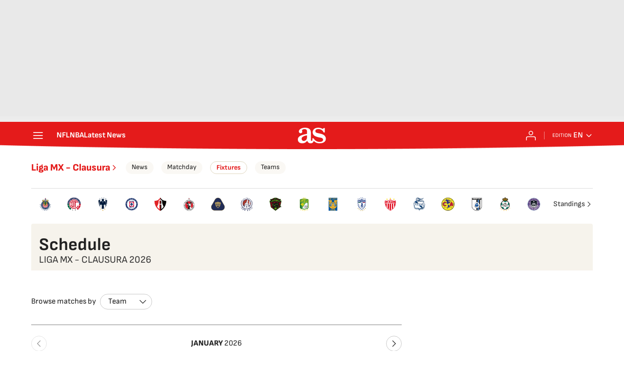

--- FILE ---
content_type: text/html; charset=UTF-8
request_url: https://en.as.com/resultados/futbol/mexico_clausura/calendario/
body_size: 52447
content:
<!DOCTYPE html>
<html lang="en">
    <head>
        <meta charset="utf-8">
        <meta name="viewport" content="width=device-width, initial-scale=1, shrink-to-fit=no">
                    <meta name="robots" content="index, follow" />
                <link rel="canonical" href="https://en.as.com/resultados/futbol/mexico_clausura/calendario/" />
                                                        <link rel="alternate" hreflang="es" href="https://as.com/resultados/futbol/mexico_clausura/calendario/" />
                                    <link rel="alternate" hreflang="es-mx" href="https://mexico.as.com/resultados/futbol/mexico_clausura/calendario/" />
                                    <link rel="alternate" hreflang="en-us" href="https://en.as.com/resultados/futbol/mexico_clausura/calendario/" />
                                                    <meta property="og:url" content="https://en.as.com/resultados/futbol/mexico_clausura/calendario/" />
                                    <meta property="og:updated_time" content="2026-01-24T13:18:08+00:00" />
                            <title>Liga MX - Clausura 2026 fixture by days</title>
<meta name="Description" content="Check the Liga MX - Clausura 2026 fixture by days. Results and dates for the Liga MX - Clausura on AS.com" />
<meta name="DC.title" lang="en-us" content="Liga MX - Clausura 2026 fixture by days" />
<meta name="DC.description" lang="en-us" content="Check the Liga MX - Clausura 2026 fixture by days. Results and dates for the Liga MX - Clausura on AS.com" />
<meta name="DC.date" scheme="W3CDTF" content="2026-01-24" />
<meta name="DC.language" scheme="RFC1766" content="en-us" />
<meta name="DC.creator" content="Diario AS" />
<meta name="DC.publisher" content="Diario AS" />
<meta property="og:site_name" content="AS.com" />
<meta property="og:type" content="article" />
<meta property="og:title" content="Liga MX - Clausura 2026 fixture by days" />
<meta property="og:description" content="Check the Liga MX - Clausura 2026 fixture by days. Results and dates for the Liga MX - Clausura on AS.com" />
<meta name="twitter:card" content="summary" />
<meta name="twitter:site" content="@diarioas" />
<meta name="twitter:creator" content="@diarioas" />
<meta name="twitter:title" content="Liga MX - Clausura 2026 fixture by days" />
<meta name="twitter:description" content="Check the Liga MX - Clausura 2026 fixture by days. Results and dates for the Liga MX - Clausura on AS.com" />
<script type="application/ld+json">
[
        {
        "@context": "https://schema.org/",
        "@type": "BreadcrumbList",
        "itemListElement": [
                    {
                "@type": "ListItem",
                "item": {
                    "@id": "https://en.as.com",
                    "name": "Diario AS"
                },
                "position": "1"
            },                    {
                "@type": "ListItem",
                "item": {
                    "@id": "https://en.as.com/resultados/",
                    "name": "Results"
                },
                "position": "2"
            },                    {
                "@type": "ListItem",
                "item": {
                    "@id": "https://en.as.com/resultados/futbol/",
                    "name": "Football"
                },
                "position": "3"
            },                    {
                "@type": "ListItem",
                "item": {
                    "@id": "https://en.as.com/resultados/futbol/mexico_clausura/",
                    "name": "Liga MX - Clausura"
                },
                "position": "4"
            },                    {
                "@type": "ListItem",
                "item": {
                    "@id": "https://en.as.com/resultados/futbol/mexico_clausura/calendario/",
                    "name": "Schedule"
                },
                "position": "5"
            }                ]
    }
,
    {
    "@context": "https://schema.org",
    "@type": "Organization",
    "@id": "URL/organizacion",
    "url": "https://as.com/",
    "name": "AS.com",
    "sameAs": [
      "https://twitter.com/diarioas",
      "https://www.facebook.com/diarioas/",
      "https://www.instagram.com/diarioas/"
    ],
    "logo": {
      "@type": "ImageObject",
      "url": "https://as.com/pf/resources/images/logos/as/as.svg?d=214",
      "width": 200,
      "height": 200
    }
  }]
</script>

                    <link rel="preconnect" href="https://static.prisa.com">
            <link rel="preconnect" href="https://static.as.com">
            <link rel="preconnect" href="https://as01.epimg.net/">
                            <link rel="preload" href="https://static.as.com/dist/resources/fonts/sofiasans/sofiasans-400.woff2" as="font" type="font/woff2" crossorigin="anonymous">
        
                <style id="css-critical">.mh_c::before{background:url("https://static.prisa.com/dist/resources/scores/common/images//main-header-bg-xs.png") no-repeat center}@media(min-width: 1000px){.mh_c::before{background:url("https://static.prisa.com/dist/resources/scores/common/images//main-header-bg.png") no-repeat center center}}html{line-height:1.15;text-size-adjust:100%;-webkit-font-smoothing:antialiased}body{margin:0;overflow-x:hidden}hr{box-sizing:content-box;height:0;overflow:visible}pre{font-family:monospace;font-size:1em}a{color:inherit}abbr[title]{border-bottom:none;text-decoration:none}b,strong{font-weight:bolder}code,kbd,samp{font-family:monospace;font-size:1em}small{font-size:80%}sub,sup{font-size:75%;line-height:0;position:relative;vertical-align:baseline}sub{bottom:-0.25em}sup{top:-0.5em}button,input,optgroup,select,textarea{font-family:inherit;font-size:100%;line-height:1.15;margin:0}button{color:inherit;background-color:unset;border:none;padding:0;box-sizing:border-box;cursor:pointer}button,input{overflow:visible}button,select{text-transform:none}button,[type=button],[type=reset],[type=submit]{appearance:button}button::-moz-focus-inner,[type=button]::-moz-focus-inner,[type=reset]::-moz-focus-inner,[type=submit]::-moz-focus-inner{border-style:none;padding:0}button:-moz-focusring,[type=button]:-moz-focusring,[type=reset]:-moz-focusring,[type=submit]:-moz-focusring{outline:1px dotted ButtonText}legend{box-sizing:border-box;color:inherit;display:table;max-width:100%;padding:0;white-space:normal}progress{vertical-align:baseline}textarea{overflow:auto}[type=number]::-webkit-inner-spin-button,[type=number]::-webkit-outer-spin-button{height:auto}[type=search]{appearance:textfield;outline-offset:-2px}[type=search]::-webkit-search-decoration{appearance:none}::-webkit-file-upload-button{appearance:button;font:inherit}figure{margin:0}details{display:block}summary{display:list-item}._rt-1x1{aspect-ratio:1/1}._rt-4x3{aspect-ratio:4/3}._rt-16x9{aspect-ratio:16/9}._rt-9x16{aspect-ratio:9/16}@media(max-width: 999.98px){._rt-1x1-xs{aspect-ratio:1/1}._rt-4x3-xs{aspect-ratio:4/3}._rt-16x9-xs{aspect-ratio:16/9}._rt-9x16-xs{aspect-ratio:9/16}}@media(min-width: 1000px){._rt-1x1-lg{aspect-ratio:1/1}._rt-4x3-lg{aspect-ratio:4/3}._rt-16x9-lg{aspect-ratio:16/9}._rt-9x16-lg{aspect-ratio:9/16}}._hidden{display:none !important}@media(max-width: 767.98px){._hidden-xs{display:none !important}}@media(min-width: 768px)and (max-width: 999.98px){._hidden-md{display:none !important}}@media(min-width: 1000px){._hidden-lg{display:none !important}}.sr-only{position:absolute;left:-1px;top:auto;width:1px;height:1px;overflow:hidden}.ad{position:relative;display:flex;justify-content:center;margin-left:auto;margin-right:auto}.ad-ldb{align-items:center;min-height:100px;max-width:320px}.mha-wr{position:relative}.mha-wr .ad-ldb-1{max-width:100%;background:linear-gradient(to top, #f0f0f0, #e9e9e9 6%);z-index:10000015}.mha-wr .ad-ldb-1>div{max-width:320px}.ldb--is-fixed .ad-ldb-1{position:sticky;top:0}.ldb--is-megafixed .ad-ldb-1{position:fixed;top:0;width:100%}.ldb--is-megafixed .mha-wr{padding-top:90px}.ad:not(.ad-nstd)>div{position:sticky;top:4.625rem}.ad-ldb-1>div{top:0}.ad-mpu>div{max-width:300px;margin:0 auto}@media(min-width: 576px)and (max-width: 1152px){.mha-wr .ad-ldb-1>div{max-width:768px}.ad-ldb{min-height:90px;max-width:768px}}@media(min-width: 1000px){.mha-wr .ad-ldb-1>div{max-width:1200px}.ldb--is-megafixed .mha-wr{padding-top:250px}.ad-ldb{min-height:250px;max-width:970px}.has-adra .mha-wr{max-width:1192px;margin-left:auto;margin-right:auto}.has-adra:not(.mh--is-fixed) .mh_c::before{width:1192px}}.ai{position:relative}.ai svg{width:100%;height:auto;fill:#fff}.ai-ar-d svg,.ai-ar-d-b svg{transform:rotate(90deg)}.ai-ar-l svg,.ai-ar-l-b svg{transform:rotate(180deg)}.mh{position:relative}.mh_wr{position:relative;min-height:3.5rem}.mh_c{position:relative;margin:0 auto;display:flex;align-items:center;height:3.5rem;color:#fff;font:400 1rem/1rem sofiasans,sans-serif;padding:0 1rem;z-index:10000010}.mh_c a{text-decoration:none;color:inherit}.mh_c::before{content:"";position:absolute;top:0;left:50%;width:100vw;height:3.5rem;background-size:auto;z-index:-1;transform:translateX(-50%)}.mh_hb{display:flex;align-items:center;position:relative;margin:0 auto 0 0;padding:0;color:#fff;background:none;border:0}.mh_hb .ai{height:1.75rem;width:1.75rem}.mh_sc-close{display:none}@media(max-width: 767.98px){.mh_sc{display:flex;position:relative;font-weight:700;margin-right:1.25rem}.mh_sc::after{content:"";position:absolute;right:-0.625rem;height:1rem;width:.0625rem;background-color:#f28d8d;pointer-events:none}.mh_sc-close{visibility:hidden;position:fixed;top:0;left:0;display:flex;justify-content:space-between;align-items:center;padding:0 .625rem 0 1.25rem;background-color:#efeff0;width:100vw;height:3.3125rem;z-index:10000020;pointer-events:none;transform:translateY(-50px);transition:transform .5s ease-in-out}.mh_sc-close_t{font:600 1rem/2rem sofiasans,sans-serif;color:#222}.mh_sc_btn-close{width:2rem;height:2rem}.mh_sc_btn-close .ai{display:block;height:100%;width:100%}.mh_sc_btn-close .ai svg{fill:#222}.mh_sc_btn-open{overflow:hidden;text-overflow:ellipsis;max-width:calc(50vw - 100px)}}@media(min-width: 576px){.mh_c::before{background-size:160% 100%}}@media(min-width: 768px){.mh_sc{display:none}}@media(min-width: 1000px){.mh_wr{min-height:4rem;margin-bottom:.25rem}.mh_c{max-width:1152px;padding:0 1.25rem;z-index:10000000}.mh_hb{margin:0 1.5rem 0 0}.mh_sc{display:none}}.mh_nav{display:none}@media(min-width: 1000px){.mh_nav{display:flex;gap:1.5rem;margin-right:auto;font-weight:700;background-color:#e41b1b}.mh_n_i{transition:color .3s}.mh_n_i:hover{color:#fce4e4}}.mh_logo{position:absolute;left:50%;transform:translateX(-50%)}.mh_logo .ai{display:block;width:2.9375rem;height:1.625rem}@media(min-width: 1000px){.mh_logo .ai{width:3.625rem;height:2rem}}.mh_to{position:relative;display:flex;align-items:center;order:2;background-color:#e41b1b}.mh_nw,.mh_su{display:none;position:relative}.mh_nw .ai{display:flex;height:1.5rem;width:1.5rem}@media(min-width: 1000px){.mh_to{position:relative;display:flex;align-items:center;margin:0 2rem 0 auto;order:unset}.mh_to::after{content:"";position:absolute;right:-1rem;height:1rem;width:1px;background-color:#f28d8d;pointer-events:none}.mh_nw,.mh_su{display:flex;align-items:center;margin-left:2rem}.mh_nw::before,.mh_su::before{content:"";position:absolute;left:-1rem;height:1rem;width:.0625rem;background-color:#f28d8d;pointer-events:none}.mh_nw:first-child,.mh_su:first-child{margin-left:0}.mh_nw:first-child::before,.mh_su:first-child::before{display:none}.mh_su{transition:color .3s}.mh_su:hover{color:#fce4e4}.mh_nw svg{transition:fill .3s}.mh_nw:hover svg{fill:#fce4e4}}.mh_xt{display:none}@media(min-width: 1520px){.mh_xt{position:absolute;right:0;height:2.5rem;display:flex;align-items:center;gap:.5rem;padding:.1875rem 1rem;border-radius:.25rem;background:#d10808;box-sizing:border-box;transform:translateX(100%)}.mh_xt_l{display:flex;align-items:center;flex:0 0 auto;height:100%}.mh_xt_l img{max-height:2.125rem;display:block}}.mh_u{position:relative;display:flex;align-items:center;min-width:1.25rem}.mh_u .ai{display:flex;height:1.5rem;width:1.5rem}.mh_u_i{position:relative;display:flex;align-items:center}.mh_u_long{display:none}.mh_u_short{text-transform:uppercase;font-weight:700}.mh_u_m{display:flex;position:absolute;top:22px;right:-6px;flex-direction:column;gap:.75rem;padding:1rem;background:#fff;border:.0625rem solid #e9e9e9;border-radius:.25rem 0 .25rem .25rem;visibility:hidden;pointer-events:none}.mh_u_btn-close{position:absolute;top:-28px;right:-1px;padding:.25rem;background:#fff;border-radius:.25rem .25rem 0 0;border:.0625rem solid #e9e9e9;border-bottom:none;cursor:pointer}.mh_u_btn-close .ai{display:block;height:1.3125rem;width:1.3125rem}.mh_u_btn-close .ai svg{fill:#222}.mh_u_btn{font:600 1rem/1.125rem sofiasans,sans-serif;color:#fff;text-align:center;background-color:#e41b1b;padding:.5rem 1.25rem;border-radius:.25rem}.mh_u.is-active .mh_u_m{visibility:visible;pointer-events:all}@media(min-width: 1000px){.mh_u{font-weight:700;margin-left:2rem}.mh_u::before{content:"";position:absolute;left:-1rem;height:1rem;width:.0625rem;background-color:#f28d8d;pointer-events:none}.mh_u:first-child{margin-left:0}.mh_u:first-child::before{display:none}.mh_u_short{display:none}.mh_u_long{display:block;margin:0 0 0 .5rem;max-width:120px;text-overflow:ellipsis;overflow:hidden;white-space:nowrap}.mh_u_btn{transition:background-color .3s}.mh_u_btn:hover{background-color:#e83d3d}.mh_u_i svg{transition:fill .3s}.mh_u_i:hover svg{fill:#fce4e4}}.mh_ed{display:none;position:relative;background-color:#e41b1b}.mh_ed_m{visibility:hidden;pointer-events:none}@media(min-width: 1000px){.mh_ed{display:block}.mh_ed_btn{display:flex;align-items:center;transition:color .3s}.mh_ed_btn .ai{display:block;width:1rem;height:1rem;margin-left:.25rem}.mh_ed_btn .ai svg{transition:fill .3s}.mh_ed_btn:hover{color:#fce4e4}.mh_ed_btn:hover .ai svg{fill:#fce4e4}.mh_ed_lbl{font-size:.6875rem;text-transform:uppercase;margin-right:.25rem}.mh_ed_sel{position:relative;display:flex;align-items:center;font-weight:600;text-transform:uppercase}.mh_ed.is-active .mh_ed_m{visibility:visible;pointer-events:all}.mh_ed_m{display:flex;flex-direction:column;position:absolute;top:-0.625rem;right:-0.625rem;padding:0 1rem 1rem;border:.0625rem solid #e9e9e9;border-radius:.25rem;background-color:#fff}.mh_ed_m_btn-close{position:absolute;top:.5rem;right:.5rem;cursor:pointer}.mh_ed_m_btn-close .ai{display:block;height:1.3125rem;width:1.3125rem}.mh_ed_m_btn-close .ai svg{fill:#222}.mh_ed_m_t{position:relative;font-family:sofiasans,sans-serif;font-size:1rem;line-height:1.25rem;font-weight:600;color:#3a3a3a;margin:0 0 1rem;padding:.625rem 0}.mh_ed_m_t::after{content:"";position:absolute;bottom:0;left:-0.5rem;right:-0.5rem;background-color:#e9e9e9;height:.0625rem}.mh_ed .w_eds_li{gap:.75rem;color:#3a3a3a}}.mh--is-scrolled .mh_c{position:fixed;inset:0 0 auto;animation:mh--is-scrolled .35s ease-in-out forwards;z-index:10000010}.mh--is-fixed .mh_c{position:fixed;inset:0 0 auto;z-index:10000010}@keyframes mh--is-scrolled{0%{transform:translateY(-100%)}100%{transform:translateY(0)}}.msh{position:fixed;top:0;left:0;width:100%;height:100%;z-index:99999999;overflow:hidden;visibility:hidden;pointer-events:none}.msh_c{position:relative;width:300vw;height:100%;overflow-y:auto;overflow-x:hidden;display:flex;flex-direction:column;align-items:flex-start;z-index:1;transition:transform .5s ease-in-out}.msh_c::before{content:"";position:fixed;top:0;left:0;width:100%;height:100%;background:#fff;z-index:-1}.msh_c nav{width:100%}.msh_c a{text-decoration:none;color:inherit}.msh_btn-close{position:relative;margin:0 auto 0 0;padding:1.25rem;max-width:100vw;font-size:1.5rem;background:none;border:none;cursor:pointer}.msh_btn-close .ai{display:block;width:24px;height:24px}.msh_btn-close .ai svg{fill:#222}.msh_s{position:relative;padding:20px 0;margin:0 20px;border-top:.0625rem solid #e9e9e9;color:#3a3a3a;font:400 1rem/1.25rem sofiasans,sans-serif;width:100%;max-width:calc(100vw - 40px)}.msh_s_t{display:block;font-weight:600;color:#323232;margin-bottom:.5rem}.msh_s strong{font-weight:600}.msh_s--t li{font-weight:600}.msh_li{font-weight:400;list-style:none;padding:0;margin:0}.msh_li a{display:flex;align-items:center;margin-bottom:.75rem}.msh_li .ai{display:block;width:1rem;height:1.125rem}.msh_li .ai-mail{margin-right:.75rem}.msh_li .ai-mail svg{fill:#3a3a3a}.msh_li .ai-ar-r svg{fill:#3a3a3a}.msh_li li:last-child>a{margin-bottom:0}.msh_li .msh_li--1,.msh_li .msh_li--2{position:relative}.msh_li:only-child>a{margin-bottom:0}.msh_s-topics .msh_li{display:flex;align-items:center;flex-wrap:wrap;gap:.5rem;font-size:.8125rem;line-height:1rem;font-weight:400;color:#4a4a4a}.msh_s-topics .msh_li a{margin-bottom:0}.msh .w_sb{gap:.75rem}.msh .w_sb_bt{width:2.25rem;height:2.25rem}.msh .msh_li_ar{position:absolute;top:0;right:0;pointer-events:none}.msh--is-open{overflow:hidden}.msh--is-open .msh{visibility:visible;pointer-events:all}@media(max-width: 999.98px){.msh--is-lvl1 .msh_c{transform:translateX(-100vw);overflow:hidden}.msh--is-lvl1 .msh .msh_li--1.is-active .msh_sm--1{visibility:visible}.msh--is-lvl1.msh--is-lvl2 .msh_c{transform:translateX(-200vw);overflow:hidden}.msh--is-lvl1.msh--is-lvl2 .msh .msh_li--2.is-active .msh_sm--2{visibility:visible}.msh--is-lvl1.msh--is-back-lvl0 .msh_c{transform:translateX(0)}.msh--is-lvl1.msh--is-back-lvl1 .msh_c{transform:translateX(-100vw)}}@media(min-width: 1000px){.msh_c{overflow-x:hidden;width:calc(105% + 320px)}.msh_c::before{width:320px;z-index:0}.msh_c nav{width:320px}.msh_hz{position:fixed;top:0;bottom:0;left:0;right:-320px;background:rgba(34,34,34,.5);z-index:-1}.msh_btn-close{margin-left:256px;margin-right:0}.msh_s{max-width:280px}.msh_s--t{border-top:none;border-bottom:.0625rem solid #e9e9e9}.msh_s-topics .msh_li{gap:.25rem .5rem}.msh_li .msh_li--1::before{content:"";position:absolute;right:-35px;top:0;transform:translateY(5px) rotate(45deg);width:.75rem;height:.75rem;background:#fff;visibility:hidden}.msh_li .msh_li--1.is-active::before{visibility:visible}.msh_li .msh_li--1.is-active .msh_sm--1{display:block}.msh_li .msh_li--1 .msh_sm--1{margin:8px 0}.msh_li .msh_li--1 .msh_sm--1 .msh_s--t+.msh_s{border-top:none}.msh_li .msh_li--1 .msh_sm--1::after{content:"";position:fixed;height:200%;width:335px;top:0;left:320px;z-index:-1}.msh_li .msh_li--1 li .ai-ar-r{transform:rotate(90deg)}.msh_li .msh_li--1 li .msh_s{border:none;padding:0}.msh_li .msh_li--1 li .msh_sm{position:relative;top:auto;left:auto;padding-left:0;width:100%;margin:.5rem 0}.msh_li .msh_li--1 li .msh_sm_wr::before{display:none}.msh_li .msh_li--2{position:relative}.msh_li .msh_li--2 .msh_li_ar{pointer-events:all}.msh_li .msh_li--2.is-active .msh_sm--2{display:block}.msh_li .msh_li--2.is-active .ai-ar-r{transform:rotate(-90deg) translateY(2px)}.msh_li .msh_li--2 .msh_s--t+.msh_s{margin-top:.25rem}.msh_li a{margin-bottom:.25rem}.msh--is-open .msh_c,.msh--is-open .msh_c::before{animation:msh-appear .35s ease-in-out forwards}.msh--is-open .msh_hz{animation:msh-fade .35s ease-in-out forwards}}@keyframes msh-appear{0%{left:-320px}100%{left:0}}@keyframes msh-fade{0%{opacity:0}100%{opacity:1}}.msh_sm{background-color:#fff;position:fixed;top:0;left:0;width:100%}.msh_btn-back{display:flex;align-items:center;margin:0 auto 0 0;padding:1.25rem;background:none;border:none;cursor:pointer;line-height:24px}.msh_btn-back .ai{display:block;height:24px;width:24px;margin-right:8px}.msh_btn-back .ai svg{fill:#222}@media(max-width: 999.98px){.msh_sm{left:100vw;height:100%;visibility:hidden}.msh_sm .msh_sm{left:200vw}.msh_sm_wr{height:100%;overflow-y:auto}}@media(min-width: 1000px){.msh_sm{display:none;position:absolute;left:280px;width:320px;padding-left:28px;background:none;overflow:hidden}.msh_sm_wr{position:relative;max-height:calc(100vh - 16px);width:calc(100% + 30px);overflow-y:auto;overflow-x:hidden}.msh_sm--1::before{content:"";position:absolute;top:0;bottom:0;width:320px;background-color:#fff}.msh_btn-back{display:none}}.mo{position:fixed;inset:0;z-index:99999999;display:none}.mo::before{content:"";position:absolute;inset:0;background-color:rgba(34,34,34,.5);pointer-events:none}.mo_w{position:relative;display:flex;justify-content:center;align-items:center;height:100%;width:100%;padding:1.25rem;box-sizing:border-box}.mo_b,.mo_h,.mo_f{position:relative;z-index:1}.mo_hz{position:absolute;inset:0;z-index:0}.mo_btn-close{position:absolute;background:none;border:none;padding:0;cursor:pointer;inset:1.25rem 1.25rem auto auto;width:1.5rem;height:1.5rem;flex:0 0 auto;z-index:2}.mo_btn-close .ai{display:block;width:100%;height:100%}.mo--is-open{overflow:hidden}.mo--is-open .mo{display:flex}.mo--is-open .mo::before{animation:modal-fade .35s ease-in-out forwards}@media(min-width: 1000px){.mo_btn-close{inset:1.25rem 1.25rem auto auto;width:2.25rem;height:2.25rem}}@keyframes modal-fade{0%{opacity:0}100%{opacity:1}}.mo-user--is-open{overflow:hidden}.mo-user--is-open .mo-user{display:flex}.mo-user--is-open .mo-user::before{animation:modal-fade .35s ease-in-out forwards}.mo-user .mo_btn-close{width:2rem;height:2rem;inset:1rem 1rem auto auto}.mo-user .mo_btn-close .ai svg{fill:#222}.mo-user .mo_w{padding:0}.mo-user_b{display:flex;flex-direction:column;box-sizing:border-box;padding:3rem 2rem 2rem;background-color:#fff}.mo-user_t{display:block;font:800 1.5rem/1.75rem sofiasans,sans-serif;color:#222;margin:0 0 2rem;text-align:center}.mo-user_i{border-radius:50%;overflow:hidden;height:5rem;width:5rem;margin:0 auto .5rem}.mo-user_i img{width:100%;height:100%;object-fit:cover}.mo-user_l{display:flex;flex-direction:column;gap:1.5rem;text-align:center;font:400 1.125rem/1.25rem sofiasans,sans-serif}.mo-user_l a,.mo-user_l button{color:#e41b1b;text-decoration:none}.mo-user_l button{cursor:pointer;padding:0;margin:0;background:none;border:none}.mo-user_l .mo-user_btn{background-color:#e41b1b;color:#fff;padding:.75rem 1.5rem;border-radius:1rem}@media(max-width: 999.98px){.mo-user .mo_b{width:100%;height:100%}.mo-user_b{width:100%;height:100%}.mo-user_l{max-width:320px;margin:0 auto}}@media(min-width: 1000px){.mo-user .mo_btn-close{inset:.3125rem .3125rem auto auto}.mo-user .mo_w{align-items:flex-start;justify-content:flex-end}.mo-user .mo_b{width:240px}}.sh{position:relative;margin:0 auto;max-width:1152px}.sh_c{position:relative;display:grid;grid-template-columns:1fr auto;background-color:#fff;padding:0}.sh_c::after{content:"";position:absolute;left:20px;right:20px;bottom:0;height:1px;background:#e9e9e9}.sh_t{display:flex;align-items:center;justify-content:center;margin:0;min-height:52px;padding:0 1.25rem}.sh_t_e{display:flex;align-items:center}.sh_t_l{position:relative;font:800 1.25rem sofiasans,sans-serif;color:#e41b1b;text-decoration:none;height:100%;display:flex;align-items:center}.sh_t_l .ai{display:none}.sh:not(:has(.sh_m)) .sh_t .ai-ar-r{display:none}.sh:not(:has(.sh_m)) .ad-nstd>div::before{display:none}@media(min-width: 1000px){.sh{display:flex;align-items:center;justify-content:space-between;padding:0 1.25rem}.sh_c{grid-template-columns:auto 1fr auto;flex:1 1 100%}.sh_c::after{display:none}.sh_t{padding:0}.sh_t_l{transition:color .3s}.sh_t_l:hover{color:#ec5f5f}.sh_t_l .ai{display:flex;float:right;height:1rem;width:1rem;margin:0 0 0 .25rem}.sh_t_l .ai svg{fill:#e41b1b}}.sh_m{grid-column:1/3;overflow-x:scroll;display:flex;margin:0 auto;max-width:100%;padding:.25rem 0 1rem}.sh_m_i{font:400 .875rem/1rem sofiasans,sans-serif;padding:.25rem .75rem;color:#3a3a3a;background-color:#faf8f4;border-radius:1.25rem;flex:0 0 auto;text-decoration:none;margin-left:.5rem}.sh_m_i:first-child{margin-left:1.25rem}.sh_m_i:last-child{margin-right:1.25rem}.sh_m_i.is-selected{background-color:#fff;color:#e41b1b;font-weight:700;border:.0625rem solid #e0d7c0}.sh_m_trk{display:flex;flex:0 0 auto}@media(min-width: 1000px){.sh_m{grid-column:auto;align-items:center;padding:0;box-sizing:border-box;margin:0;overflow:hidden}.sh_m_i{margin-left:1rem;transition:background-color .3s}.sh_m_i:first-child{margin-left:1rem}.sh_m_i:last-child{margin-right:0}.sh_m_i:hover{background-color:#fdfcfa}}.sh .ad-nstd{grid-row:1/2;grid-column:2/3;display:flex;align-items:center;justify-content:flex-end}@media(max-width: 767.98px){.sh:has(.ad-nstd>div:not(.ad__cnt)) .sh_t,.sh:has(.ad-nstd .ad__cnt>div) .sh_t{justify-content:flex-start;padding-right:0}}@media(min-width: 768px)and (max-width: 999.98px){.sh .ad-nstd{position:absolute;top:0;right:0}}@media(min-width: 1000px){.sh .ad-nstd{grid-row:auto;grid-column:auto;margin:0}.sh:has(.ad-nstd>div:not(.ad__cnt)) .ad-nstd>div:not(.ad__cnt),.sh:has(.ad-nstd>div:not(.ad__cnt)) .ad-nstd .ad__cnt>div,.sh:has(.ad-nstd .ad__cnt>div) .ad-nstd>div:not(.ad__cnt),.sh:has(.ad-nstd .ad__cnt>div) .ad-nstd .ad__cnt>div{position:relative}.sh:has(.ad-nstd>div:not(.ad__cnt)) .ad-nstd>div:not(.ad__cnt)::before,.sh:has(.ad-nstd>div:not(.ad__cnt)) .ad-nstd .ad__cnt>div::before,.sh:has(.ad-nstd .ad__cnt>div) .ad-nstd>div:not(.ad__cnt)::before,.sh:has(.ad-nstd .ad__cnt>div) .ad-nstd .ad__cnt>div::before{content:"";position:absolute;top:50%;left:-1px;width:1px;height:32px;background-color:#e5e5e5;transform:translateY(-50%)}}.w_eds_li{display:flex;flex-wrap:wrap;gap:.625rem 1rem;list-style:none;padding:0;margin:0;font:400 1rem/1.25rem sofiasans,sans-serif}.w_eds_li a{min-width:120px;display:flex;align-items:center;text-decoration:none;color:inherit}.w_eds_flag{position:relative;width:1rem;height:1rem;overflow:hidden;border-radius:50%;border:.0625rem solid #fff;outline:.0625rem solid #c9c9c9;margin-right:.5rem}.w_eds_flag img{position:relative;left:50%;height:1rem;aspect-ratio:29/18;transform:translateX(-50%)}@media(min-width: 1000px){.w_eds_ed_li{gap:.5rem 1rem}}.w_sb{display:flex;align-items:center;gap:.375rem}.w_sb_bt{display:inline-flex;justify-content:center;align-items:center;border-radius:1.75rem;width:2.25rem;height:2.25rem;text-decoration:none}.w_sb_bt:has(.ai-tw){background-color:#000}.w_sb_bt:has(.ai-fb){background-color:#1877f2}.w_sb_bt:has(.ai-wa){background-color:#25d366}.w_sb_bt:has(.ai-tik){background-color:#000}.w_sb_bt:has(.ai-ins){background-image:linear-gradient(to right, #fc7125 0%, #d217a7 104%)}.w_sb_bt:has(.ai-lin){background-color:#0a66c2}.w_sb .ai{height:1.75rem;width:1.75rem}.w_sb_com{display:flex;flex-direction:row-reverse;align-items:center;border-radius:1.75rem;border:.0625rem solid #c9c9c9;font:600 1rem sourcesans3,sans-serif;color:#e41b1b;height:2.125rem;width:auto;min-width:2.125rem}.w_sb_com .ai{height:1.5rem;width:1.5rem;margin:0 .375rem 0 .75rem}.w_sb_com .ai svg{stroke:#e41b1b;fill:none}.w_sb_com .ai:first-child{margin:0 .25rem}.w_sb_count{margin:0 1rem 0 0}@media(min-width: 768px){.w_sb_bt{transition:background-color .3s,border-color .3s}.w_sb_com .ai{margin:0 .375rem 0 .75rem}.w_sb_com .ai svg{transition:stroke .3s}.w_sb_com:hover{background-color:#faf8f4}}@font-face{font-family:"sofiasans";font-style:normal;font-weight:400;font-display:swap;src:url("https://static.as.com/dist/resources/fonts/sofiasans/sofiasans-400.woff2") format("woff2"),url("https://static.as.com/dist/resources/fonts/sofiasans/sofiasans-400.woff") format("woff"),url("https://static.as.com/dist/resources/fonts/sofiasans/sofiasans-400.ttf") format("truetype")}@font-face{font-family:"sofiasans";font-style:normal;font-weight:600;font-display:swap;src:url("https://static.as.com/dist/resources/fonts/sofiasans/sofiasans-600.woff2") format("woff2"),url("https://static.as.com/dist/resources/fonts/sofiasans/sofiasans-600.woff") format("woff"),url("https://static.as.com/dist/resources/fonts/sofiasans/sofiasans-600.ttf") format("truetype")}@font-face{font-family:"sofiasans";font-style:normal;font-weight:700;font-display:swap;src:url("https://static.as.com/dist/resources/fonts/sofiasans/sofiasans-700.woff2") format("woff2"),url("https://static.as.com/dist/resources/fonts/sofiasans/sofiasans-700.woff") format("woff"),url("https://static.as.com/dist/resources/fonts/sofiasans/sofiasans-700.ttf") format("truetype")}@font-face{font-family:"sofiasans";font-style:normal;font-weight:800;font-display:swap;src:url("https://static.as.com/dist/resources/fonts/sofiasans/sofiasans-800.woff2") format("woff2"),url("https://static.as.com/dist/resources/fonts/sofiasans/sofiasans-800.woff") format("woff"),url("https://static.as.com/dist/resources/fonts/sofiasans/sofiasans-800.ttf") format("truetype")}@font-face{font-family:"sofiasans";font-style:normal;font-weight:900;font-display:swap;src:url("https://static.as.com/dist/resources/fonts/sofiasans/sofiasans-900.woff2") format("woff2"),url("https://static.as.com/dist/resources/fonts/sofiasans/sofiasans-900.woff") format("woff"),url("https://static.as.com/dist/resources/fonts/sofiasans/sofiasans-900.ttf") format("truetype")}@font-face{font-family:"sourcesans";font-style:normal;font-weight:300;font-display:swap;src:url("https://static.as.com/dist/resources/fonts/sourcesans3/sourcesans3-300.woff2") format("woff2"),url("https://static.as.com/dist/resources/fonts/sourcesans3/sourcesans3-300.woff") format("woff"),url("https://static.as.com/dist/resources/fonts/sourcesans3/sourcesans3-300.ttf") format("truetype")}@font-face{font-family:"sourcesans";font-style:normal;font-weight:400;font-display:swap;src:url("https://static.as.com/dist/resources/fonts/sourcesans3/sourcesans3-400.woff2") format("woff2"),url("https://static.as.com/dist/resources/fonts/sourcesans3/sourcesans3-400.woff") format("woff"),url("https://static.as.com/dist/resources/fonts/sourcesans3/sourcesans3-400.ttf") format("truetype")}@font-face{font-family:"sourcesans";font-style:normal;font-weight:600;font-display:swap;src:url("https://static.as.com/dist/resources/fonts/sourcesans3/sourcesans3-600.woff2") format("woff2"),url("https://static.as.com/dist/resources/fonts/sourcesans3/sourcesans3-600.woff") format("woff"),url("https://static.as.com/dist/resources/fonts/sourcesans3/sourcesans3-600.ttf") format("truetype")}@font-face{font-family:"sourcesans";font-style:normal;font-weight:700;font-display:swap;src:url("https://static.as.com/dist/resources/fonts/sourcesans3/sourcesans3-700.woff2") format("woff2"),url("https://static.as.com/dist/resources/fonts/sourcesans3/sourcesans3-700.woff") format("woff"),url("https://static.as.com/dist/resources/fonts/sourcesans3/sourcesans3-700.ttf") format("truetype")}@font-face{font-family:"sourcesans";font-style:normal;font-weight:800;font-display:swap;src:url("https://static.as.com/dist/resources/fonts/sourcesans3/sourcesans3-800.woff2") format("woff2"),url("https://static.as.com/dist/resources/fonts/sourcesans3/sourcesans3-800.woff") format("woff"),url("https://static.as.com/dist/resources/fonts/sourcesans3/sourcesans3-800.ttf") format("truetype")}._rt-1x1{aspect-ratio:1/1}._rt-4x3{aspect-ratio:4/3}._rt-16x9{aspect-ratio:16/9}._rt-9x16{aspect-ratio:9/16}@media(max-width: 999.98px){._rt-1x1-xs{aspect-ratio:1/1}._rt-4x3-xs{aspect-ratio:4/3}._rt-16x9-xs{aspect-ratio:16/9}._rt-9x16-xs{aspect-ratio:9/16}}@media(min-width: 1000px){._rt-1x1-lg{aspect-ratio:1/1}._rt-4x3-lg{aspect-ratio:4/3}._rt-16x9-lg{aspect-ratio:16/9}._rt-9x16-lg{aspect-ratio:9/16}}._hidden{display:none !important}@media(max-width: 767.98px){._hidden-xs{display:none !important}}@media(min-width: 768px)and (max-width: 999.98px){._hidden-md{display:none !important}}@media(min-width: 1000px){._hidden-lg{display:none !important}}._invisible{visibility:hidden !important}@media(max-width: 767.98px){._invisible-xs{visibility:hidden !important}}@media(min-width: 768px)and (max-width: 999.98px){._invisible-md{visibility:hidden !important}}@media(min-width: 1000px){._invisible-lg{visibility:hidden !important}}.sr-only{position:absolute;left:-1px;top:auto;width:1px;height:1px;overflow:hidden}.ai{position:relative}.ai svg{width:100%;height:auto;fill:#fff}.ai-ar-d svg,.ai-ar-d-b svg{transform:rotate(90deg)}.ai-ar-l svg,.ai-ar-l-b svg{transform:rotate(180deg)}.ad{position:relative;display:flex;justify-content:center;margin-left:auto;margin-right:auto}.ad-ldb{align-items:center;min-height:6.25rem;max-width:20rem}.mha-wr{position:relative}.mha-wr .ad-ldb-1{max-width:100%;background:linear-gradient(to top, #f0f0f0, #e9e9e9 6%);z-index:10000015}.mha-wr .ad-ldb-1>div{max-width:20rem}.ldb--is-fixed .ad-ldb-1{position:sticky;top:0}.ldb--is-megafixed .ad-ldb-1{position:fixed;top:0;width:100%}.ldb--is-megafixed .mha-wr{padding-top:5.625rem}.ad:not(.ad-nstd)>div{position:sticky;top:3.75rem}.ad-ldb-1>div{top:0}.ad-mpu>div{max-width:18.75rem;margin:0 auto}@media(min-width: 576px)and (max-width: 1152px){.mha-wr .ad-ldb-1>div{max-width:48rem}.ad-ldb{min-height:5.625rem;max-width:48rem}}@media(min-width: 1000px){.mha-wr .ad-ldb-1>div{max-width:75rem}.ldb--is-megafixed .mha-wr{padding-top:15.625rem}.ad-ldb{min-height:250px;max-width:970px}.has-adra .mha-wr{max-width:1192px;margin-left:auto;margin-right:auto}.has-adra:not(.mh--is-fixed) .mh_c::before{width:74.5rem}}.ad-mldb-1{margin-top:1.5rem;margin-bottom:2.5rem;max-width:100%}.ad-mpu{margin-top:2.5rem}.a_c .ad{margin-top:2.5rem}.a_c .ad+p{margin-top:2.5rem}@media(min-width: 1000px){.ad-mldb-1{grid-column:1/9}.a_c .ad{margin-top:3rem}.a_c .ad+p{margin-top:3rem}.a_o .ad{display:block;grid-column:1/5;justify-self:right;width:18.75rem;margin:0}.a_o .ad:last-child{position:sticky;top:74px}.a_o .ad+.ad{margin-top:4.5rem}.a_o .ad-mpu{min-height:37.5rem}.a_o .ad-mpu:first-child{margin-bottom:4.5rem}.wms-intext{grid-column:2/9}.wms-intext>div{margin:40px 0 0}.ad-intext{grid-column:2/9;line-height:0}.ad-intext+p{margin-top:3rem}}.wr-c{display:block;padding:1rem 1.25rem 0;margin:0 auto;background-color:#fff}.wr-c main,.wr-c .a{display:contents}@media(min-width: 768px){.wr-c{padding:1rem 1.25rem 0}}@media(min-width: 768px)and (max-width: 999.98px){.wr-c{max-width:684px}}@media(min-width: 1000px){.wr-c{display:grid;grid-template-rows:max-content;grid-auto-flow:dense;grid-template-columns:repeat(12, 1fr);grid-column-gap:24px;max-width:1152px}.b{grid-column:1/13}}body{margin:0}main{font-family:sofiasans,sans-serif}.a_c{font-size:1rem;line-height:1.875rem;color:#222;margin-bottom:3rem}@media(min-width: 1000px){.a_c{grid-column:1/9;padding-top:0}.a_c>.w{grid-column:1/9}}.sh{position:relative;margin:0 auto;max-width:72rem}.sh .ad-nstd{grid-row:1/2;grid-column:2/3;display:flex;align-items:center;justify-content:flex-end}@media(min-width: 768px){.sh .ad-nstd{width:11.25rem;align-self:center}}.sh:not(:has(.sh_m)) .sh_t .ai-ar-r{display:none}.sh:not(:has(.sh_m)) .ad-nstd>div::before{display:none}.sh_c{position:relative;display:grid;grid-template-columns:1fr auto;background-color:#fff;padding:0}.sh_c::after{content:"";position:absolute;left:20px;right:20px;bottom:0;height:1px;background:#e9e9e9}.sh_t{position:relative;display:flex;align-items:center;justify-content:center;margin:0;min-height:3.25rem;padding:0 1.25rem}@media(min-width: 768px){.sh_t{background-image:url("https://static.prisa.com/dist/resources/scores/common/images//icons/i-arr-r.svg");background-repeat:no-repeat;background-position:calc(100% - 0px) center;background-size:1rem;margin:0;padding:0 1rem 0 0}}.sh_t_e{display:flex;align-items:center}.sh_t_l{position:relative;font-weight:800;font-size:1.25rem;font-family:sofiasans,sans-serif;color:#e41b1b;text-decoration:none;height:100%;display:flex;align-items:center}.sh_t_l .ai{display:none}.sh_m{grid-column:1/3;overflow-x:auto;display:flex;margin:0 auto;max-width:100%;padding:.25rem 0 1rem}.sh_m_i{font-weight:400;font-size:.875rem;line-height:1rem;font-family:sofiasans,sans-serif;padding:.25rem .75rem;color:#222;background-color:#faf8f4;border-radius:1.25rem;flex:0 0 auto;text-decoration:none;margin-left:.5rem;white-space:nowrap}.sh_m_i:first-child{margin-left:1.25rem}.sh_m_i:first-child::before{content:""}.sh_m_i:last-child{margin-right:1.25rem}.sh_m_i.is-selected{background-color:#fff;color:#e41b1b;font-weight:700;border:.0625rem solid #e0d7c0}.sh_m_trk{display:flex;flex:0 0 auto}@media(min-width: 1000px){.sh{display:flex;align-items:center;justify-content:space-between}.sh .ad-nstd{grid-row:auto;grid-column:auto;margin:0}.sh:has(.ad-nstd>div:not(.ad__cnt)) .ad-nstd>div:not(.ad__cnt),.sh:has(.ad-nstd>div:not(.ad__cnt)) .ad-nstd .ad__cnt>div,.sh:has(.ad-nstd .ad__cnt>div) .ad-nstd>div:not(.ad__cnt),.sh:has(.ad-nstd .ad__cnt>div) .ad-nstd .ad__cnt>div{position:relative}.sh:has(.ad-nstd>div:not(.ad__cnt)) .ad-nstd>div:not(.ad__cnt)::before,.sh:has(.ad-nstd>div:not(.ad__cnt)) .ad-nstd .ad__cnt>div::before,.sh:has(.ad-nstd .ad__cnt>div) .ad-nstd>div:not(.ad__cnt)::before,.sh:has(.ad-nstd .ad__cnt>div) .ad-nstd .ad__cnt>div::before{content:"";position:absolute;top:50%;left:-1px;width:1px;height:32px;background-color:#c9c9c9;transform:translateY(-50%)}.sh_c{grid-template-columns:auto 1fr auto;flex:1 1 100%}.sh_c::after{display:none}.sh_t_l{transition:color .3s}.sh_t_l:hover{color:#ec5f5f}.sh_m{grid-column:auto;align-items:center;padding:0;box-sizing:border-box;margin:0;overflow:hidden}.sh_m_i{margin-left:1rem;transition:background-color .3s}.sh_m_i:first-child{margin-left:1rem}.sh_m_i:last-child{margin-right:0}.sh_m_i:hover{background-color:#fdfcfa}}@media(min-width: 1000px)and (max-width: 1123.98px){.sh{max-width:62.75rem}}@media(max-width: 767.98px){.sh:has(.ad-nstd>div:not(.ad__cnt)) .sh_t,.sh:has(.ad-nstd .ad__cnt>div) .sh_t{justify-content:flex-start;padding-right:0}}@media(min-width: 768px)and (max-width: 999.98px){.sh{max-width:45.125rem}.sh_c{margin:0}.sh .ad-nstd{position:absolute;top:0;right:0}}.a_hd{display:grid;grid-template-columns:subgrid;position:relative;box-sizing:border-box;min-height:4rem;align-items:end;margin-bottom:2rem;padding:.75rem 1rem;background-color:#f6f3ec;border-radius:.25rem .25rem 0 0}.a_hd:has(.a_hd_t--ph){display:grid}.a_hd_t{grid-column:1/8;text-align:left;color:#222;font-size:1.625rem;font-weight:700;line-height:1.625rem;margin:0}.a_hd_t--ph{display:flex;flex-direction:row;align-items:baseline;z-index:1}.a_hd_t--ph>img{position:relative;margin-right:.5rem;max-height:3.75rem;align-self:anchor-center}.a_hd_st{display:block;font-size:.875rem;font-family:sofiasans,sans-serif;font-weight:400;line-height:1rem;text-transform:uppercase;margin:0;color:#323232}.a_hd_img{position:absolute;right:0;top:0;width:8.125rem;height:100%;z-index:0;display:flex;max-width:100%}@media(min-width: 768px){.a_hd{grid-column:1/13;margin-bottom:3rem;min-height:6rem}.a_hd_t{font-size:2.25rem;line-height:2.5rem}.a_hd_st{font-size:1.25rem;line-height:1.25rem}.a_hd_txt{grid-column:1/13}.a_hd_img{width:180px;height:100%}.a_hd_t--ph>img{align-self:baseline}}.wdt-team-logos{grid-column:1/13;margin:0 0 1rem 0}.wdt-team-logos .btn-s{align-items:center;margin-left:.625rem;display:none;font-size:.9375rem;font-family:sofiasans,sans-serif;line-height:1.25rem;font-weight:550;color:#434343;box-sizing:border-box;text-decoration:none;cursor:pointer}.wdt-team-logos .btn-s:hover{color:inherit;text-decoration:underline;opacity:1;transition:none}.wdt-team-logos .btn-s:hover:after{background-image:url("https://static.prisa.com/dist/resources/scores/common/images//icons/i-arr-b.svg") no-repeat center center;height:1rem;width:1rem;background-size:1rem}.wdt-team-logos .btn-s:after{content:"";background:url("https://static.prisa.com/dist/resources/scores/common/images//icons/i-arr-b.svg") no-repeat center center;height:1rem;width:1rem;background-size:1rem}@media(min-width: 768px){.wdt-team-logos .btn-s{display:flex}}.wdt-team-logos .li__lbl{width:auto;flex:1 0 auto;font-size:.6875rem;line-height:1;text-align:center;text-transform:uppercase;color:#666}.wdt-team-logos .li__lbl span{padding:0 .5rem}.wdt-team-logos .li__lbl strong{display:block;font-weight:700;font-size:.875rem;color:#333;padding-top:.125rem}.wdt-team-logos li+.li__lbl{border-left:1px solid #ddd}.wdt-team-logos__ct{display:flex;margin:0 auto;padding-top:.5rem;max-width:72rem;position:relative;border-top:1px solid #ddd}.wdt-team-logos__li{display:flex;flex:1 1 auto;margin:0;padding-inline-start:0}.wdt-team-logos__li li{position:relative;flex:1 1 1.75rem;height:3rem;margin:0 .0625rem;padding:0 .0625rem;display:flex;align-items:center;justify-content:center}.wdt-team-logos__li li a{display:flex;align-items:center;justify-content:center;flex:1 1 100%;height:100%}.wdt-team-logos__li li a:hover{background-color:#ddd}.wdt-team-logos__li li img{width:100%;height:auto;max-width:1.75rem}.wdt-team-logos__li li:before{content:"";position:absolute;left:0;bottom:.0625rem;height:.125rem;width:100%}.area .wdt-team-logos__ct{padding:0}.area .wdt-team-logos__ct:before{left:0;right:0}.area .wdt-team-logos{background:none}.area .wdt-team-logos li:before{display:none}.sec-hdr~.wdt-team-logos{margin-top:-1.25rem;margin-bottom:1.25rem;border-bottom:1px solid #ddd;border-top:none}.sec-hdr~.wdt-team-logos .wdt-team-logos__ct{margin-bottom:-0.0625rem}.mh .wdt-team-logos{margin-bottom:1.25rem;border:none}.mh .wdt-team-logos li:before{display:none}@media(min-width: 768px)and (max-width: 995px){.wdt-team-logos__ct{max-width:48rem;padding:0 1rem}.wdt-team-logos__ct:before{left:1rem;right:1rem}.wdt-team-logos .li__lbl span{display:none}}@media(min-width: 996px){.wdt-team-logos__ct{max-width:72rem}.wdt-team-logos__ct:before{left:.625rem;right:.625rem}.sec-hdr~.wdt-team-logos{margin-top:0;margin-bottom:0}.mh .wdt-team-logos{margin-top:.5rem}.mh .wdt-team-logos:before{content:"";display:block;height:.0625rem;background-color:#ddd;width:100%;max-width:72rem;margin:0 auto;position:relative;top:-0.5rem}.mh .wdt-team-logos__ct{max-width:72rem}}@media(max-width: 767px){.wdt-team-logos{margin-top:-0.5rem}.area .wdt-team-logos{margin:-0.0625rem -0.625rem -1rem;border-bottom:1px solid #ddd}.area .area-gr+.wdt-team-logos{margin-top:.9375rem}.wdt-team-logos__ct{border-top:0;padding-top:0;width:105%}.wdt-team-logos__li{overflow-x:auto;scroll-snap-type:x mandatory}.wdt-team-logos__li li{flex:0 0 3.125rem;width:3.125rem;scroll-snap-align:start}.mh .wdt-team-logos .wdt-team-logos__li li{scroll-snap-align:initial}.mh .wdt-team-logos .wdt-team-logos__li li:first-child{margin-left:1.25rem}.mh .wdt-team-logos .wdt-team-logos__li li:last-child{margin-right:1.25rem}}@media(max-width: 995px){.mh .wdt-team-logos{margin-top:-2rem}}.a_o{margin-bottom:2rem}@media(min-width: 1000px){.a_o{grid-column:9/13;grid-row:span 50;position:relative;display:flex;flex-direction:column;align-items:center}.a_o .w-mv{max-width:270px}.a_o .c--promo,.a_o .s--promo{max-width:270px}}@media(min-width: 768px){.a_c_n{display:grid;justify-content:flex-start;align-items:center;gap:.5rem;grid-template-columns:1fr 1fr 1fr;margin-bottom:1rem}.a_c_n>.a_c_tc{justify-self:flex-end;grid-column:2/4}.a_c_n--2cols{grid-template-columns:1fr 1fr;gap:2rem}.a_c_n--1cols{grid-template-columns:1fr;gap:2rem}.a_c_n #nav_leg_phase_unique{grid-column:1/2}}.n_js{position:relative}.n_tb{display:flex;align-items:center;justify-content:space-between;background-color:#fff;border-radius:1.5625rem;padding:.5rem 0;gap:.625rem}.n_tb--bt{border-top:1px solid gray;border-radius:0;padding-top:1rem;padding-bottom:1rem}@media(min-width: 768px){.n_tb--bt{padding-top:1.375rem;padding-bottom:1.375rem}}.n_bt{display:flex;align-items:center;justify-content:space-between;background-color:#fff;border-radius:50%;padding:.9375rem;border:.0625rem solid #c9c9c9;cursor:pointer;font:1rem sofiasans,sans-serif;width:auto}.n_bt--dp{border-radius:1.5625rem;padding:.5rem .9375rem}.n_bt-dp{display:flex;align-items:center;justify-content:space-between;background-color:#fff;border-radius:50%;padding:.9375rem;border:.0625rem solid #c9c9c9;cursor:pointer;font:1rem sofiasans,sans-serif;width:auto}.n_ar{font-size:1.125rem;cursor:pointer;user-select:none}.n_jl{font-weight:bold}.n_dd{margin-top:.3125rem;background-color:#fff;border:.0625rem solid #ccc;border-radius:.75rem;max-height:300px;overflow-y:auto;box-shadow:0 .25rem .625rem rgba(0,0,0,.1)}.n_ji{padding:.625rem .9375rem;border-bottom:.0625rem solid #eee;display:flex;justify-content:space-between;align-items:center;cursor:pointer}.n_ji:last-child{border-bottom:none}.n_ji--sl{background-color:red;color:#fff}.n_jn{font-weight:bold}.n_jd{font-size:.875rem;margin-left:.5rem}.n-dd{position:relative;margin-bottom:.9375rem}.n-dd--mb0{margin-bottom:0}.n-dd--lb-bt{display:flex;flex-direction:column}@media(min-width: 768px){.n-dd--lb-bt{flex-direction:row;align-items:center}}@media(min-width: 768px){.n-dd--lb-fe{justify-self:flex-end;grid-column:2/4}}.n-dd--lb-bk{display:flex;flex-direction:column}.n-dd-sp2{grid-column:span 2}.n-dd_lb{display:inline-block;padding-right:.5rem;white-space:nowrap}.n-dd_dd{margin-top:.3125rem;background-color:#fff;border:.0625rem solid #c9c9c9;border-radius:.75rem;max-height:18.75rem;overflow-y:auto;box-shadow:0 .25rem .625rem rgba(0,0,0,.1);visibility:hidden;position:absolute;top:100%;bottom:auto;left:0;z-index:100;min-width:100%;box-sizing:border-box}.n-dd_dd_a{text-decoration:none;color:#222;display:block;height:100%;padding-left:1rem;padding-right:1rem;padding-top:.25rem;padding-bottom:.25rem;white-space:nowrap}.n-dd_dd_a:hover{background-color:#fdfcfa}.n-dd_dd_ul{list-style-type:none;padding-left:0;margin:0}.n-dd_dd_li{list-style-type:none;margin:0}.n_bt--on+.n-dd_dd{visibility:visible}.n_bt--on+.n_bt-nx+div .n-dd_dd,.n_bt--on+div .n-dd_dd{visibility:visible}div:has(>.n_bt--on)+.n_dd{visibility:visible}.n_tb:has(.n_bt--on)+.n-dd_dd{visibility:visible}.n_bt-fl+.n_bt--on+.n_bt-sl+.n-dd_dd,.n_bt-fl+.n_bt--on~.n-dd_dd{visibility:visible}abbr{text-decoration:none}.ca{background:#fff;color:#222;max-width:100%;margin:0 auto 1.25rem;display:grid;row-gap:.25rem;line-height:1rem}.ca_hd{display:flex;justify-content:space-between;align-items:center;border-top:.0625rem solid;border-top-color:gray;padding:.75rem}.ca_mo{font-weight:800;font-size:1rem;text-transform:uppercase}.ca_mo span{font-weight:300;font-size:1rem}.ca_btn{background:none;border:none;cursor:pointer}.ca_hd2{display:grid;grid-template-columns:repeat(7, 1fr);text-align:center;font-weight:bold}.ca_wk{background:#f6f3ec;font-weight:400;font-size:.75rem;margin:0 .125rem;padding-top:.25rem;padding-bottom:.25rem}@media(min-width: 768px){.ca_wk{font-size:.875rem}}.ca_bd{display:grid;grid-template-columns:repeat(7, 1fr);row-gap:.25rem}.ca_cd{background:#fff;min-height:3.75rem;padding:.5rem 0;position:relative;border-bottom:1px solid;border-bottom-color:#e9e9e9}.ca_cd--off{padding-top:0;padding-bottom:.25rem}.ca_cd:nth-last-child(-n+7){border-bottom:none}.ca_dt{font-size:.875rem;margin-bottom:.25rem;padding-right:6px;text-align:right}@media(min-width: 768px){.ca_dt{font-size:1rem}}.ca_off{display:block;height:100%;margin:0 .125rem;background:#e9e9e9}.ca_bt{display:block;background:#e41b1b;color:#fff;text-align:center;margin:.25rem;padding:.5rem 0;border-radius:.5rem;font-weight:800;font-size:1rem;cursor:pointer;text-decoration:none}@media(min-width: 768px){.ca_bt{padding:.25rem .5rem}}.ca_bt a{color:inherit;text-decoration:none}@media(max-width: 767.98px){.ca_bt a{display:inline-block;font-family:monospace;width:3ch;overflow:hidden;white-space:nowrap}}.ca_bt:hover{background:rgb(182.4,21.6,21.6)}abbr{text-decoration:none}.ca-ex{background:#fff;color:#222;margin:auto;padding:0;font-size:.875rem;line-height:1.375rem}.ca-ex_hd{display:none;align-items:center;justify-content:space-between;margin-bottom:.5rem}.ca-ex_hd_btn{background:none;border:none;font-size:1.125rem;cursor:pointer}.ca-ex_hd_mo{font-size:1.25rem;font-weight:bold}.ca-ex_wh{display:none;grid-template-columns:repeat(7, 1fr);margin-bottom:.5rem}.ca-ex_wk{padding:.25rem 0;background:#f6f3ec;font-weight:400;font-size:.875rem;text-align:center}.ca-ex_body{display:block;row-gap:.5rem}.ca-ex_se{background:#fff;margin-bottom:.5rem}.ca-ex_se--off{background:#e9e9e9;min-height:3.75rem}.ca-ex_sh{display:flex;justify-content:center;align-items:center;margin-bottom:.5rem;text-transform:uppercase;font-size:.875rem;border-top:.0625rem solid;border-top-color:gray;padding:.5rem;gap:.5rem}.ca-ex_sh_ti{font-weight:800;font-size:.875rem}.ca-ex_sh_dt{order:2;color:#4a4a4a}.ca-ex_dn{display:none;font-size:.85rem;margin-bottom:.25rem}.ca-ex_bd{display:grid;row-gap:.5rem;margin:0;padding:0}.ca-ex_ev{position:relative;display:grid;grid-template-columns:2fr .25fr;align-items:center;gap:.5rem;border-bottom:.0625rem solid;border-bottom-color:#e9e9e9;padding-bottom:.75rem;border-radius:.25rem}.ca-ex_ev:last-child{border-bottom:none}.ca-ex_ev_fl{width:1.5rem;height:auto}.ca-ex_ev_tx{font-size:.95rem}.ca-ex_ev_sb{grid-column:1/4;display:flex;align-items:center;justify-content:flex-start;column-gap:.25rem;font-size:1rem}.ca-ex_ev_sb .wn{font-weight:700}.ca-ex_ev_sc{margin-left:auto;font-weight:800;font-size:1.125rem}.ca-ex_ev_sc--pl{font-size:.875rem;font-weight:400;margin-left:.125rem}.ca-ex_ev_gp{grid-column:1/2;font-family:sourcesans,sans-serif;font-size:.75rem;text-transform:uppercase;white-space:nowrap;color:#4a4a4a}.ca-ex_ev_tv{grid-column:3/4;font-size:.8125rem;text-align:right}.ca-ex_ev_st{grid-column:3/4;font-size:.875rem;color:#222;text-align:right;font-family:sourcesans,sans-serif;font-size:.875rem;font-weight:400}.ca-ex_ev_st .cest{text-decoration:none;font-size:.6875rem;font-family:sourcesans,sans-serif;font-weight:normal;color:#656565;padding-left:.25rem;font-family:sourcesans,sans-serif}.ca-ex_ev_st-tm{font-size:1.125rem;font-weight:800}.ca-ex_ev_st-lv{background:#e41b1b;color:#fff;padding:.25rem .5rem;border-radius:.75rem;font-family:sourcesans,sans-serif;font-weight:800}.ca-ex_ev_lk{display:contents}@media(min-width: 768px){.ca-ex{max-width:none;width:100%}.ca-ex_hd,.ca-ex_wh{display:grid;grid-template-columns:repeat(7, 1fr);text-align:center;font-weight:bold;column-gap:.25rem}.ca-ex_hd{border-top:1px solid gray;padding:1rem 0}.ca-ex_body{display:grid;grid-template-columns:repeat(7, 1fr);column-gap:0}.ca-ex_mo{grid-column:3/6;font-size:1rem;font-weight:800}.ca-ex_mo>span{font-weight:400}.ca-ex_se{margin:0;padding:0;margin-bottom:2rem;min-height:6.25rem}.ca-ex_se_sh{display:none}.ca-ex_se_dn{display:block}.ca-ex_se_bd{row-gap:.25rem}.ca-ex_se--off{margin-left:.125rem;margin-right:.125rem}.ca-ex_se:nth-child(n+8){border-top:.0625rem solid #e9e9e9}.ca-ex_sh{flex-flow:column;align-items:end;width:5.625rem;margin-left:auto;margin-right:auto;padding:0;gap:0;border-top:0;border-bottom:1px solid #e9e9e9}:nth-child(-n+7)>.ca-ex_sh{border-top:0}.ca-ex_sh_dt{width:100%;padding-right:.25rem;text-align:right;line-height:2rem;border-bottom:1px solid #e9e9e9;order:0;font-size:1rem}.ca-ex_sh_ti{width:100%;text-align:right;padding-top:.5rem;padding-bottom:.75rem;font-size:.875rem;font-weight:400;text-transform:none;white-space:nowrap;text-align:left}.ca-ex_ev{position:relative;grid-template-columns:1fr auto;row-gap:.25rem;margin:0 auto;padding:.5rem;border:.0625rem solid;border-color:#e9e9e9;border-radius:.25rem}.ca-ex_ev:last-child{border-bottom:.0625rem solid #e9e9e9}.ca-ex_ev_sb{font-size:.875rem}.ca-ex_ev_sb abbr{text-decoration:none;font-weight:600}.ca-ex_ev_st{grid-column:1/3;text-align:left}.ca-ex_ev_st-lv{position:relative;right:-0.25rem;grid-column:3/3;grid-row:1/2;padding:0 .5rem;font-size:.75rem;font-weight:600;width:max-content}.ca-ex_ev_st-tm{font-size:.875rem}.ca-ex_ev_tv{grid-column:1/2;text-align:left;line-height:.875rem;margin-bottom:.25rem;max-width:1.875rem}.ca-ex_ev_gp{grid-column:1/3;font-family:sofiasans,sans-serif;font-weight:500;line-height:.75rem}.ca-ex_ev_lk{text-decoration:none;color:inherit;display:grid;row-gap:.25rem;position:relative;z-index:1;margin:-8px;padding:8px;border-radius:.25rem;width:inherit}.ca-ex_ev_lk:hover{background-color:rgba(253,252,250,.7)}.ca-ex_ev_lk::before{content:"";position:absolute;top:0;left:0;right:0;bottom:0;z-index:-1}}@media(max-width: 767.98px){.ca-ex_se--off{display:none}}.a_arr{display:inline-block;background:url("https://static.prisa.com/dist/resources/scores/common/images//icons/i-arr-r.svg") no-repeat center center;width:.75rem;height:.75rem;vertical-align:middle;top:-0.0625rem;background-size:1rem}.a_arr-dd{background:url("https://static.prisa.com/dist/resources/scores/common/images//icons/i-arr-b.svg") no-repeat center center;transform:rotate(90deg);width:1.25rem;height:1.25rem}.a_arr-b{background:url("https://static.prisa.com/dist/resources/scores/common/images//icons/i-arr-b.svg") no-repeat center center}.a_arr-lf{background:url("https://static.prisa.com/dist/resources/scores/common/images//icons/i-arr-b.svg") no-repeat center center;transform:rotate(180deg)}.a_arr-dw{transform:rotate(90deg)}.n_bt{display:flex;align-items:center;justify-content:space-between;background-color:#fff;border-radius:1.5625rem;padding:.5rem 2rem .5rem 1rem;border:1px solid #c9c9c9;cursor:pointer;font:1rem sofiasans,sans-serif;width:100%;background:url("https://static.prisa.com/dist/resources/scores/common/images//icons/i-arr-dw.svg") no-repeat calc(100% - 8px) center;background-size:1.25rem;text-decoration:none;white-space:nowrap;line-height:.875rem}.n_bt:hover{background-color:#fdfcfa;color:#222;border-color:#c9c9c9}.n_bt--on{background:url("https://static.prisa.com/dist/resources/scores/common/images//icons/i-arr-up.svg") no-repeat calc(100% - 8px) center}.n_bt-pv{background:url("https://static.prisa.com/dist/resources/scores/common/images//icons/i-arr-b.svg") no-repeat center center;transform:rotate(180deg);background-size:1.25rem;display:flex;align-items:center;justify-content:space-between;background-color:#fff;border-radius:50%;padding:.9375rem;border:.0625rem solid #c9c9c9;cursor:pointer;font:1rem sofiasans,sans-serif;width:auto}.n_bt-pv--dp{border-radius:1.5625rem;padding:.5rem .9375rem}.n_bt-nx{background:url("https://static.prisa.com/dist/resources/scores/common/images//icons/i-arr-b.svg") no-repeat center center;background-size:1.25rem;display:flex;align-items:center;justify-content:space-between;background-color:#fff;border-radius:50%;padding:.9375rem;border:.0625rem solid #c9c9c9;cursor:pointer;font:1rem sofiasans,sans-serif;width:auto}.n_bt-fl{width:auto;background:url("https://static.prisa.com/dist/resources/scores/common/images//icons/i-arr-lf.svg") no-repeat 8px center;padding:.5rem 1rem .5rem 2rem}.n_bt-sl{width:auto;background:url("https://static.prisa.com/dist/resources/scores/common/images//icons/i-arr-ri.svg") no-repeat calc(100% - 8px) center}.n_bt--off{opacity:.5}.n_bt--off:hover{cursor:default;background-color:#fff}.st_bt{display:flex;align-items:center;justify-content:space-between;background-color:#fff;padding:1rem;border:0;cursor:pointer;width:100%;background:url("https://static.prisa.com/dist/resources/scores/common/images//icons/i-arr-dw.svg") no-repeat calc(100% - 8px) center;background-size:1.25rem}.st_bt:hover{background-color:#faf8f4;color:#222;border-color:#c9c9c9}.st_bt.active{background-color:#222;color:#fff;border-color:#c9c9c9}.cal_bt{display:flex;align-items:center;justify-content:space-between;background-color:#fff;border-radius:1.5625rem;padding:.5rem 2rem .5rem 1rem;border:1px solid #c9c9c9;cursor:pointer;font:1rem sofiasans,sans-serif;width:100%;background:url("https://static.prisa.com/dist/resources/scores/common/images//icons/i-cal.svg") no-repeat calc(100% - 8px) center;background-size:1.25rem}.cal_bt:hover{background-color:#faf8f4;color:#222;border-color:#c9c9c9}.cal_bt.active{background-color:#222;color:#fff;border-color:#c9c9c9}.a_btn{display:flex;align-items:center;justify-content:space-between;background-color:#fff;color:#222;border-radius:1.5625rem;padding:.5rem .9375rem;border:.0625rem solid #c9c9c9;cursor:pointer;font:1rem sofiasans,sans-serif;width:100%}.a_btn:hover{background-color:#fdfcfa;color:#222;border-color:#c9c9c9}.a_btn.active{background-color:#222;color:#fff;border-color:#c9c9c9}.a_ic-cal{display:inline-block;background:url("https://static.prisa.com/dist/resources/scores/common/images//icons/i-cal.svg") no-repeat center center;width:1.0625rem;height:.9375rem;vertical-align:middle;top:-0.0625rem}.a_lk{font-size:1rem;font-weight:600;color:#e41b1b;padding:.5rem 1rem;text-decoration:none;cursor:pointer;background-image:url("https://static.prisa.com/dist/resources/scores/common/images//icons/i-arr-r.svg");background-repeat:no-repeat;background-position:calc(100% + 4px) center;background-size:1rem}.a_lk:hover{color:#ec5f5f;text-decoration:none}.a_bd{display:inline-block;width:1.75rem;height:1.75rem}.a_bd img{display:block;width:100%;height:100%;object-fit:cover}@media(min-width: 768px){.a_bd--md{width:2rem;height:2rem}}.a_sc_bd{display:inline-block;width:3rem;height:3rem;flex:0 0 auto}.a_sc_bd img{display:block;width:100%;height:100%;object-fit:cover}@media(min-width: 768px){.a_sc_bd--md{width:2rem;height:2rem}}.a_rk_bd{display:inline-block;width:2rem;height:2rem}.a_rk_bd img{display:block;width:100%;height:100%;object-fit:cover}.a_rk_bd--py{width:1.75rem;height:1.75rem}.a_ca_bd{display:inline-block;width:1.375rem;height:1.375rem}.a_ca_bd img{display:block;width:100%;height:100%;object-fit:cover}.a_ca-ex_bd{display:inline-block;width:1.375rem;height:1.375rem}.a_ca-ex_bd img{display:block;width:100%;height:100%;object-fit:cover}.a_tm-ro_bd{display:inline-block;width:2.75rem;height:2.75rem}.a_tm-ro_bd img{display:block;width:100%;height:100%;object-fit:cover}.a_fg{display:block;flex:0 0 auto;border:.0625rem solid #c9c9c9;padding:.0625rem;border-radius:.125rem;width:2.625rem;height:1.75rem}.a_fg img{display:block;width:100%;height:100%;object-fit:cover}.a_fg_i{border-radius:2px}.a_fg--sm{width:2.25rem;height:1.5rem}.a_fg--sm_i{border-radius:1px}.a_fg--xs{width:1.375rem;height:.875rem}.a_fg--xs_i{border-radius:1px}.a_fg--rk{width:1.875rem;height:1.25rem}.a_fg--rk_i{border-radius:1px}@media(min-width: 768px){.a_fg--md{width:2.25rem;height:1.5rem}}@media(max-width: 767.98px){.a_fg--md-mb{width:2.25rem;height:1.5rem}}.pw{display:flex;justify-content:space-between;align-items:center;width:100%;column-gap:3rem;border-top:1px solid #e9e9e9;font-size:.875rem;line-height:1rem;font-family:sourcesans,sans-serif}.pw_it{padding:.75rem 0;font-family:sourcesans,sans-serif}.pw_it-tx{font-size:.875rem;line-height:1rem}.pw_it--bd{font-weight:600}.pw_it-im{display:block;width:100%;max-width:100px;height:auto}</style>
    <link rel="preload" as="style" href="https://static.prisa.com/dist/resources/scores/common/css/diarioas/football-calendar.css" fetchpriority="low" onload="this.rel='stylesheet'; this.onload=null;">

            </head>
    <body>
        
                        
                                                                                                <div class="mha-wr"><div class="ad ad-ldb ad-ldb-1 _hidden-xs _hidden-md" data-adtype="LDB" data-dynamic-id="layouts.full-headers.1" data-slot="/7811748/as_mob/google" data-vars-ad-slot="/7811748/as_mob/google"></div><header class="mh" role="banner"><div class="mh_wr"><div class="mh_c"><button class="mh_hb" type="button" aria-label="expand menu"><span class="ai ai-menu"><svg viewBox="0 0 48 48"><use xlink:href="#svg-menu"></use></svg></span></button><div class="mh_nav"><a href="https://en.as.com/nfl/" class="mh_n_i" aria-label="NFL">NFL</a><a href="https://en.as.com/nba/" class="mh_n_i" aria-label="NBA">NBA</a><a href="https://en.as.com/latest_news/" class="mh_n_i" aria-label="Latest News">Latest News</a></div><span class="mh_logo"><a href="https://en.as.com" title="AS USA - Online sports newspaper"><span class="ai ai-as"><svg viewBox="0 0 47 26"><use xlink:href="#svg-as"></use></svg></span><span class="_hidden">AS USA</span></a></span><div class="mh_to"><div class="mh_u"><button class="mh_u_i" type="button" aria-label="Log in" name="connect" value="Log in"><span class="ai ai-user"><svg viewBox="0 0 48 48"><use xlink:href="#svg-user"></use></svg></span></button><div class="mh_u_m"><button class="mh_u_btn-close" type="button" aria-label="Close" name="close" value="Close"><span class="ai ai-close"><svg viewBox="0 0 48 48"><use xlink:href="#svg-close"></use></svg></span></button><a id="loginProfile" class="mh_u_btn" href="https://asfan.as.com/conectar/?backURL=https%3A%2F%2Fas.com%2F&amp;o=CABAS&amp;prod=REG" rel="nofollow">Log in</a><a id="registerLogout" class="mh_u_btn" href="https://asfan.as.com/registro/?backURL=https%3A%2F%2Fas.com%2F&amp;o=CABAS&amp;prod=REG" rel="nofollow">Sign in to comment</a></div><button aria-label="Your profile" name="profile" class="mh_u_i _hidden" type="button" value="Your profile"><span class="ai ai-user _hidden-xs _hidden-md"><svg viewBox="0 0 48 48"><use xlink:href="#svg-user"></use></svg></span><span class="ai ai-user-ok _hidden"><svg viewBox="0 0 48 48"><use xlink:href="#svg-user-ok"></use></svg></span><span class="mh_u_long">Hello</span><span class="mh_u_short"></span></button><script id="externalDataLogin" type="application/json">{"data":{"avatar":{"default":"https://static.prisa.com/user/avatares/varios/default.jpg","domain":"https://static.prisa.com"},"login":"https://asfan.as.com/conectar/?backURL=https%3A%2F%2Fas.com%2F&o=CABAS&prod=REG","logout":"https://asfan.as.com/desconectar/?backURL=","logoutText":"Log out","profile":"https://asfan.as.com/perfil/?backURL=","profileText":"Your profile","register":"https://asfan.as.com/registro/?backURL=https%3A%2F%2Fas.com%2F&o=CABAS&prod=REG","mySeasonUrl":"","mySeasonText":"My season","mySeasonBadge":"new"}}</script></div></div><div class="mh_ed"><button aria-label="Open international editions" class="mh_ed_btn" name="open_editions" type="button" value="Open international editions"><span class="mh_ed_lbl">EDITION</span><span class="mh_ed_sel">en</span><span class="ai ai-ar-d-b"><svg viewBox="0 0 48 48"><use xlink:href="#svg-ar-d-b"></use></svg></span></button><div class="mh_ed_m"><span class="mh_ed_m_t">Editions</span><button aria-label="Close International editions" class="mh_ed_m_btn-close" name="close" type="button" value="Close International editions"><span class="ai ai-close"><svg viewBox="0 0 48 48"><use xlink:href="#svg-close"></use></svg></span></button><div class="w_eds"><ul class="w_eds_li"><li><a class="has-cookies" site-edition="diarioas" href="https://as.com"><span class="w_eds_flag"><img src="https://static.as.com/dist/resources/images/v2/ui/flags/esp.png" alt="Spain" height="18" width="27" loading="lazy"/></span><span>Spain</span></a></li><li><a class="has-cookies" site-edition="diarioas-chile" href="https://chile.as.com"><span class="w_eds_flag"><img src="https://static.as.com/dist/resources/images/v2/ui/flags/chi.png" alt="Chile" height="18" width="27" loading="lazy"/></span><span>Chile</span></a></li><li><a class="has-cookies" site-edition="diarioas-colombia" href="https://colombia.as.com"><span class="w_eds_flag"><img src="https://static.as.com/dist/resources/images/v2/ui/flags/col.png" alt="Colombia" height="18" width="27" loading="lazy"/></span><span>Colombia</span></a></li><li><a class="has-cookies" site-edition="diarioas-en" href="https://en.as.com"><span class="w_eds_flag"><img src="https://static.as.com/dist/resources/images/v2/ui/flags/usa.png" alt="USA" height="18" width="27" loading="lazy"/></span><span>USA</span></a></li><li><a class="has-cookies" site-edition="diarioas-mexico" href="https://mexico.as.com"><span class="w_eds_flag"><img src="https://static.as.com/dist/resources/images/v2/ui/flags/mex.png" alt="Mexico" height="18" width="27" loading="lazy"/></span><span>Mexico</span></a></li><li><a class="has-cookies" site-edition="diarioas-us" href="https://as.com/us/"><span class="w_eds_flag"><img src="https://static.as.com/dist/resources/images/v2/ui/flags/usa.png" alt="US Latino" height="18" width="27" loading="lazy"/></span><span>US Latino</span></a></li><li><a class="has-cookies" site-edition="diarioas-america" href="https://as.com/america/"><span class="w_eds_flag"><img src="https://static.as.com/dist/resources/images/v2/ui/flags/america.png" alt="America" height="18" width="27" loading="lazy"/></span><span>America</span></a></li></ul></div><script id="externalDataHeaderEdition" type="application/json">{"data":{"cookie":{"diarioas":"setEspana","diarioas-chile":"setChile","diarioas-colombia":"setColombia","diarioas-mexico":"setMexico","diarioas-us":"setUs","diarioas-america":"setAmerica","diarioas-en":"setEnglish"}}}</script></div></div><div class="mh_xt"><a href="https://los40.us/" target="_blank" class="mh_xt_l" rel="noreferrer"><img src="https://static.as.com/dist/resources/images/logos/navextra/los40-usa.svg" alt="Los 40 USA" width="63" height="35" loading="lazy"/></a></div><div class="mh_sc _hidden"><button class="mh_sc_btn-open" type="button" aria-label="Open sports schedule">Scores</button><div class="mh_sc-close"><span class="mh_sc-close_t">Scores</span><button class="mh_sc_btn-close" type="button" aria-label="Close sports schedule"><span class="ai ai-close"><svg viewBox="0 0 48 48"><use xlink:href="#svg-close"></use></svg></span></button></div></div></div></div><div class="msh"><div class="msh_c"><button type="button" class="msh_btn-close"><span class="ai ai-close"><svg viewBox="0 0 48 48"><use xlink:href="#svg-close"></use></svg></span></button><div class="msh_s"><span class="msh_s_t">Editions</span><div class="w_eds"><ul class="w_eds_li"><li><a class="has-cookies" site-edition="diarioas" href="https://as.com"><span class="w_eds_flag"><img src="https://static.as.com/dist/resources/images/v2/ui/flags/esp.png" alt="Spain" height="18" width="27" loading="lazy"/></span><span>Spain</span></a></li><li><a class="has-cookies" site-edition="diarioas-chile" href="https://chile.as.com"><span class="w_eds_flag"><img src="https://static.as.com/dist/resources/images/v2/ui/flags/chi.png" alt="Chile" height="18" width="27" loading="lazy"/></span><span>Chile</span></a></li><li><a class="has-cookies" site-edition="diarioas-colombia" href="https://colombia.as.com"><span class="w_eds_flag"><img src="https://static.as.com/dist/resources/images/v2/ui/flags/col.png" alt="Colombia" height="18" width="27" loading="lazy"/></span><span>Colombia</span></a></li><li><a class="has-cookies" site-edition="diarioas-en" href="https://en.as.com"><span class="w_eds_flag"><img src="https://static.as.com/dist/resources/images/v2/ui/flags/usa.png" alt="USA" height="18" width="27" loading="lazy"/></span><span>USA</span></a></li><li><a class="has-cookies" site-edition="diarioas-mexico" href="https://mexico.as.com"><span class="w_eds_flag"><img src="https://static.as.com/dist/resources/images/v2/ui/flags/mex.png" alt="Mexico" height="18" width="27" loading="lazy"/></span><span>Mexico</span></a></li><li><a class="has-cookies" site-edition="diarioas-us" href="https://as.com/us/"><span class="w_eds_flag"><img src="https://static.as.com/dist/resources/images/v2/ui/flags/usa.png" alt="US Latino" height="18" width="27" loading="lazy"/></span><span>US Latino</span></a></li><li><a class="has-cookies" site-edition="diarioas-america" href="https://as.com/america/"><span class="w_eds_flag"><img src="https://static.as.com/dist/resources/images/v2/ui/flags/america.png" alt="America" height="18" width="27" loading="lazy"/></span><span>America</span></a></li></ul></div></div><nav><div class="msh_s"><ul class="msh_li"><li class="msh_li--1"><a data-subnav="scores" aria-label="Scores"><span>Scores</span></a><button type="button" class="msh_li_ar" aria-label="expand"><span class="ai ai-ar-r"><svg viewBox="0 0 48 48" aria-hidden="true"><use xlink:href="#svg-ar-r"></use></svg></span></button></li><li class="msh_li--1"><a data-subnav="nfl" aria-label="NFL"><span>NFL</span></a><button type="button" class="msh_li_ar" aria-label="expand"><span class="ai ai-ar-r"><svg viewBox="0 0 48 48" aria-hidden="true"><use xlink:href="#svg-ar-r"></use></svg></span></button></li><li class=""><a href="https://en.as.com/nba/" data-subnav="none" aria-label="NBA"><span>NBA</span></a></li><li class="msh_li--1"><a data-subnav="mlb" aria-label="MLB"><span>MLB</span></a><button type="button" class="msh_li_ar" aria-label="expand"><span class="ai ai-ar-r"><svg viewBox="0 0 48 48" aria-hidden="true"><use xlink:href="#svg-ar-r"></use></svg></span></button></li><li class=""><a href="https://en.as.com/ncaa/" data-subnav="none" aria-label="NCAA"><span>NCAA</span></a></li><li class="msh_li--1"><a data-subnav="soccer" aria-label="Soccer"><span>Soccer</span></a><button type="button" class="msh_li_ar" aria-label="expand"><span class="ai ai-ar-r"><svg viewBox="0 0 48 48" aria-hidden="true"><use xlink:href="#svg-ar-r"></use></svg></span></button></li><li class="msh_li--1"><a data-subnav="other sports" aria-label="Other Sports"><span>Other Sports</span></a><button type="button" class="msh_li_ar" aria-label="expand"><span class="ai ai-ar-r"><svg viewBox="0 0 48 48" aria-hidden="true"><use xlink:href="#svg-ar-r"></use></svg></span></button></li><li class="msh_li--1"><a data-subnav="latest news" aria-label="Latest News"><span>Latest News</span></a><button type="button" class="msh_li_ar" aria-label="expand"><span class="ai ai-ar-r"><svg viewBox="0 0 48 48" aria-hidden="true"><use xlink:href="#svg-ar-r"></use></svg></span></button></li><li class=""><a href="https://en.as.com/entertainment/" data-subnav="none" aria-label="Entertainment"><span>Entertainment</span></a></li><li class=""><a href="https://en.as.com/videos/" data-subnav="none" aria-label="Videos"><span>Videos</span></a></li><li class=""><a href="https://en.as.com/noticias/albumes/" data-subnav="none" aria-label="Photos"><span>Photos</span></a></li><li class=""><a href="https://en.as.com/meristation/" data-subnav="none" aria-label="MeriStation"><span>MeriStation</span></a></li><li class=""><a href="https://stories.as.com/en/" data-subnav="none" aria-label="Stories"><span>Stories</span></a></li></ul></div><script type="application/json" id="global-sheet">{"scores":"<div class=\"msh_sm msh_sm--1\" data-subnav=\"scores\"><div class=\"msh_sm_wr\"><button type=\"button\" class=\"msh_btn-back\"><span class=\"ai ai-ar-l\"><svg viewBox=\"0 0 48 48\"><use xlink:href=\"#svg-ar-l\"></use></svg></span><span>Return</span></button><div class=\"msh_s msh_s--t\"><ul class=\"msh_li\"><li><a href=\"https://en.as.com/resultados/\"><span>All About Scores</span></a></li></ul></div><div class=\"msh_s\"><ul class=\"msh_li\"><li class=\"msh_li--2\"><a title=\"NFL\"><span>NFL</span></a><button type=\"button\" class=\"msh_li_ar\" aria-label=\"expand\"><span class=\"ai ai-ar-r\"><svg viewBox=\"0 0 48 48\" aria-hidden=\"true\"><use xlink:href=\"#svg-ar-r\"></use></svg></span></button><div class=\"msh_sm msh_sm--2\"><div class=\"msh_sm_wr\"><button type=\"button\" class=\"msh_btn-back\"><span class=\"ai ai-ar-l\"><svg viewBox=\"0 0 48 48\"><use xlink:href=\"#svg-ar-l\"></use></svg></span><span>Return to<!-- --> <strong>Scores</strong></span></button><div class=\"msh_s msh_s--t\"><ul class=\"msh_li\"><li><a href=\"https://en.as.com/resultados/football/nfl/\"><span>All About NFL</span></a></li></ul></div><div class=\"msh_s\"><ul class=\"msh_li\"><li class=\"\"><a href=\"https://en.as.com/resultados/football/nfl-playoffs/\" title=\"All NFL\"><span>All NFL</span></a></li><li class=\"\"><a href=\"https://en.as.com/resultados/football/nfl/standings/\" title=\"Standings\"><span>Standings</span></a></li><li class=\"\"><a href=\"https://en.as.com/resultados/football/nfl-playoffs/scores/\" title=\"Results\"><span>Results</span></a></li><li class=\"\"><a href=\"https://en.as.com/resultados/football/nfl-playoffs/schedule/\" title=\"Schedule\"><span>Schedule</span></a></li></ul></div></div></div></li><li class=\"msh_li--2\"><a title=\"NBA\"><span>NBA</span></a><button type=\"button\" class=\"msh_li_ar\" aria-label=\"expand\"><span class=\"ai ai-ar-r\"><svg viewBox=\"0 0 48 48\" aria-hidden=\"true\"><use xlink:href=\"#svg-ar-r\"></use></svg></span></button><div class=\"msh_sm msh_sm--2\"><div class=\"msh_sm_wr\"><button type=\"button\" class=\"msh_btn-back\"><span class=\"ai ai-ar-l\"><svg viewBox=\"0 0 48 48\"><use xlink:href=\"#svg-ar-l\"></use></svg></span><span>Return to<!-- --> <strong>Scores</strong></span></button><div class=\"msh_s msh_s--t\"><ul class=\"msh_li\"><li><a href=\"https://en.as.com/resultados/baloncesto/nba/\"><span>All About NBA</span></a></li></ul></div><div class=\"msh_s\"><ul class=\"msh_li\"><li class=\"\"><a href=\"https://en.as.com/resultados/baloncesto/nba/\" title=\"All NBA\"><span>All NBA</span></a></li><li class=\"\"><a href=\"https://en.as.com/resultados/baloncesto/nba/jornada/\" title=\"Results\"><span>Results</span></a></li><li class=\"\"><a href=\"https://en.as.com/resultados/baloncesto/nba/calendario/\" title=\"Schedule\"><span>Schedule</span></a></li></ul></div></div></div></li><li class=\"msh_li--2\"><a title=\"Soccer\"><span>Soccer</span></a><button type=\"button\" class=\"msh_li_ar\" aria-label=\"expand\"><span class=\"ai ai-ar-r\"><svg viewBox=\"0 0 48 48\" aria-hidden=\"true\"><use xlink:href=\"#svg-ar-r\"></use></svg></span></button><div class=\"msh_sm msh_sm--2\"><div class=\"msh_sm_wr\"><button type=\"button\" class=\"msh_btn-back\"><span class=\"ai ai-ar-l\"><svg viewBox=\"0 0 48 48\"><use xlink:href=\"#svg-ar-l\"></use></svg></span><span>Return to<!-- --> <strong>Scores</strong></span></button><div class=\"msh_s msh_s--t\"><ul class=\"msh_li\"><li><a href=\"https://en.as.com/resultados/futbol/\"><span>All About Soccer</span></a></li></ul></div><div class=\"msh_s\"><ul class=\"msh_li\"><li class=\"\"><a href=\"https://en.as.com/resultados/futbol/\" title=\"All Soccer\"><span>All Soccer</span></a></li><li class=\"\"><a href=\"https://en.as.com/resultados/futbol/champions/\" title=\"Champions League\"><span>Champions League</span></a></li><li class=\"\"><a href=\"https://en.as.com/resultados/futbol/inglaterra/\" title=\"Premier League\"><span>Premier League</span></a></li><li class=\"\"><a href=\"https://en.as.com/resultados/futbol/primera/\" title=\"LaLiga\"><span>LaLiga</span></a></li><li class=\"\"><a href=\"https://en.as.com/resultados/futbol/mls/\" title=\"MLS\"><span>MLS</span></a></li><li class=\"\"><a href=\"https://en.as.com/resultados/futbol/copa_libertadores/\" title=\"Libertadores\"><span>Libertadores</span></a></li><li class=\"\"><a href=\"https://en.as.com/news/concacaf-champions-league/\" title=\"Concacaf Championship\"><span>Concacaf Championship</span></a></li></ul></div></div></div></li><li class=\"\"><a href=\"https://en.as.com/resultados/tenis/\" title=\"Tenis\"><span>Tenis</span></a></li><li class=\"\"><a href=\"https://en.as.com/resultados/motor/\" title=\"Motor Sport\"><span>Motor Sport</span></a></li></ul></div></div></div>","nfl":"<div class=\"msh_sm msh_sm--1\" data-subnav=\"nfl\"><div class=\"msh_sm_wr\"><button type=\"button\" class=\"msh_btn-back\"><span class=\"ai ai-ar-l\"><svg viewBox=\"0 0 48 48\"><use xlink:href=\"#svg-ar-l\"></use></svg></span><span>Return</span></button><div class=\"msh_s msh_s--t\"><ul class=\"msh_li\"><li><a href=\"https://en.as.com/nfl/\"><span>All About NFL</span></a></li></ul></div><div class=\"msh_s\"><ul class=\"msh_li\"><li class=\"\"><a href=\"https://en.as.com/news/afc-conferencia-americana-futbol/\" title=\"AFC\"><span>AFC</span></a></li><li class=\"\"><a href=\"https://en.as.com/news/nfc-conferencia-nacional-futbol/\" title=\"NFC\"><span>NFC</span></a></li></ul></div></div></div>","mlb":"<div class=\"msh_sm msh_sm--1\" data-subnav=\"mlb\"><div class=\"msh_sm_wr\"><button type=\"button\" class=\"msh_btn-back\"><span class=\"ai ai-ar-l\"><svg viewBox=\"0 0 48 48\"><use xlink:href=\"#svg-ar-l\"></use></svg></span><span>Return</span></button><div class=\"msh_s msh_s--t\"><ul class=\"msh_li\"><li><a href=\"https://en.as.com/mlb/\"><span>All About MLB</span></a></li></ul></div><div class=\"msh_s\"><ul class=\"msh_li\"><li class=\"\"><a href=\"https://en.as.com/news/liga-americana-mlb/\" title=\"AL\"><span>AL</span></a></li><li class=\"\"><a href=\"https://en.as.com/news/liga-nacional-mlb/\" title=\"NL\"><span>NL</span></a></li></ul></div></div></div>","soccer":"<div class=\"msh_sm msh_sm--1\" data-subnav=\"soccer\"><div class=\"msh_sm_wr\"><button type=\"button\" class=\"msh_btn-back\"><span class=\"ai ai-ar-l\"><svg viewBox=\"0 0 48 48\"><use xlink:href=\"#svg-ar-l\"></use></svg></span><span>Return</span></button><div class=\"msh_s msh_s--t\"><ul class=\"msh_li\"><li><a href=\"https://en.as.com/soccer/\"><span>All About Soccer</span></a></li></ul></div><div class=\"msh_s\"><ul class=\"msh_li\"><li class=\"\"><a href=\"https://en.as.com/news/champions-league/\" title=\"Champions League\"><span>Champions League</span></a></li><li class=\"\"><a href=\"https://en.as.com/news/liga-europa/\" title=\"Europa League\"><span>Europa League</span></a></li><li class=\"\"><a href=\"https://en.as.com/news/liga-inglesa/\" title=\"Premier League\"><span>Premier League</span></a></li><li class=\"\"><a href=\"https://en.as.com/news/liga-espanola-de-futbol/\" title=\"LaLiga\"><span>LaLiga</span></a></li><li class=\"\"><a href=\"https://en.as.com/news/mls-major-league-soccer/\" title=\"MLS\"><span>MLS</span></a></li><li class=\"\"><a href=\"https://en.as.com/soccer/world_cup/\" title=\"World Cup\"><span>World Cup</span></a></li><li class=\"\"><a href=\"https://en.as.com/news/leagues-cup/\" title=\"Leagues Cup\"><span>Leagues Cup</span></a></li></ul></div></div></div>","other sports":"<div class=\"msh_sm msh_sm--1\" data-subnav=\"other sports\"><div class=\"msh_sm_wr\"><button type=\"button\" class=\"msh_btn-back\"><span class=\"ai ai-ar-l\"><svg viewBox=\"0 0 48 48\"><use xlink:href=\"#svg-ar-l\"></use></svg></span><span>Return</span></button><div class=\"msh_s msh_s--t\"><ul class=\"msh_li\"><li><a href=\"https://en.as.com/other_sports/\"><span>All About Other Sports</span></a></li></ul></div><div class=\"msh_s\"><ul class=\"msh_li\"><li class=\"\"><a href=\"https://en.as.com/news/atletismo/\" title=\"Athletics\"><span>Athletics</span></a></li><li class=\"\"><a href=\"https://en.as.com/news/nhl-liga-nacional-hockey-norteamericano/\" title=\"NHL\"><span>NHL</span></a></li><li class=\"\"><a href=\"https://en.as.com/news/ufc-ultimate-fighting-championship/\" title=\"UFC\"><span>UFC</span></a></li><li class=\"\"><a href=\"https://en.as.com/news/boxeo/\" title=\"Boxing\"><span>Boxing</span></a></li><li class=\"\"><a href=\"https://en.as.com/news/golf/\" title=\"Golf\"><span>Golf</span></a></li><li class=\"\"><a href=\"https://en.as.com/news/tenis/\" title=\"Tenis\"><span>Tenis</span></a></li><li class=\"\"><a href=\"https://en.as.com/olympic_games/\" title=\"Olympic Games\"><span>Olympic Games</span></a></li></ul></div></div></div>","latest news":"<div class=\"msh_sm msh_sm--1\" data-subnav=\"latest news\"><div class=\"msh_sm_wr\"><button type=\"button\" class=\"msh_btn-back\"><span class=\"ai ai-ar-l\"><svg viewBox=\"0 0 48 48\"><use xlink:href=\"#svg-ar-l\"></use></svg></span><span>Return</span></button><div class=\"msh_s msh_s--t\"><ul class=\"msh_li\"><li><a href=\"https://en.as.com/latest_news/\"><span>All About Latest News</span></a></li></ul></div><div class=\"msh_s\"><ul class=\"msh_li\"><li class=\"\"><a href=\"https://en.as.com/latest_news/us-elections/\" title=\"US Elections\"><span>US Elections</span></a></li><li class=\"\"><a href=\"https://en.as.com/news/ciencia/\" title=\"Science\"><span>Science</span></a></li><li class=\"\"><a href=\"https://en.as.com/news/finanzas/\" title=\"Business and Finance\"><span>Business and Finance</span></a></li><li class=\"\"><a href=\"https://en.as.com/news/seguridad-social/\" title=\"Social Security\"><span>Social Security</span></a></li><li class=\"\"><a href=\"https://en.as.com/news/irs-internal-revenue-service/\" title=\"IRS\"><span>IRS</span></a></li><li class=\"\"><a href=\"https://en.as.com/news/politica/\" title=\"Politics\"><span>Politics</span></a></li><li class=\"\"><a href=\"https://en.as.com/news/coleccionismo/\" title=\"Collectibles\"><span>Collectibles</span></a></li></ul></div></div></div>"}</script></nav><div class="msh_s msh_s-topics"><span class="msh_s_t">Topics</span><ul class="msh_li"><li><a href="https://en.as.com/soccer/villarreal-vs-real-madrid-schedule-tv-how-and-where-to-watch-laliga-ea-sports-in-the-usa-f202601-n/">Villarreal vs Real Madrid TV</a></li><li><a href="https://en.as.com/latest_news/social-security-administration-to-make-payments-on-jan-30-who-benefits-f202601-n/">Social Security Jan. 30</a></li><li><a href="https://en.as.com/latest_news/what-are-the-mega-millions-winning-numbers-on-tuesday-jan-20-2026-jackpot-and-prize-money-f202601-n/">Mega Millions money</a></li><li><a href="https://en.as.com/latest_news/what-are-the-powerball-winning-numbers-on-wednesday-jan-21-2026-lottery-jackpot-and-prize-money-f202601-n/">Powerball money</a></li><li><a href="https://en.as.com/nfl/when-are-the-afc-and-nfc-championship-games-date-times-matchups-f202601-n/">NFL playoff schedule</a></li><li><a href="https://en.as.com/nfl/how-much-do-tickets-cost-for-the-patriots-vs-broncos-conference-championship-game-in-denver-f202601-n/">Tickets Patriots vs Broncos</a></li><li><a href="https://en.as.com/entertainment/why-is-bad-bunny-going-to-wear-a-dress-at-the-super-bowl-maga-supporters-are-outraged-f202601-n/">Bad Bunny dress</a></li><li><a href="https://en.as.com/nfl/from-hollywood-to-seattle-these-are-celebrities-who-back-the-seahawks-from-chris-pratt-to-will-ferrell-f202601-n/">Seahawks celebrity fans</a></li><li><a href="https://en.as.com/nfl/a-list-los-angeles-rams-fans-revealed-hollywood-stars-from-rob-lowe-to-kendrick-lamar-f202601-n/">Rams celebrity fans</a></li><li><a href="https://en.as.com/nfl/from-ben-affleck-to-conan-obrien-big-name-celebrities-who-cheer-for-the-new-england-patriots-f202601-n/">Patriots celebrity fans</a></li><li><a href="https://en.as.com/nfl/these-are-celebrity-fans-who-support-the-denver-broncos-from-lindsey-vonn-to-jessica-biel-f202601-n/">Broncos celebrity fans</a></li><li><a href="https://en.as.com/entertainment/this-is-what-mariska-hargitay-the-actress-who-plays-olivia-benson-on-law-order-svu-looks-like-now-f202601-n/">Mariska Hargitay</a></li><li><a href="https://en.as.com/latest_news/thomas-edison-inventor-until-we-stop-harming-all-living-beings-humans-will-remain-savages-f202601-n/">Thomas Edison</a></li></ul></div><div class="msh_s msh_s-sb"><span class="msh_s_t">Follow us on</span><div class="w_sb"><div class="w_sb_i"><a class="w_sb_bt" href="https://www.facebook.com/As.com.USA" title="Facebook" target="_blank" rel="noopener noreferrer"><span class="ai ai-fb"><svg viewBox="0 0 48 48" aria-hidden="true"><use xlink:href="#svg-fb"></use></svg><span class="sr-only">Facebook</span></span></a></div><div class="w_sb_i"><a class="w_sb_bt" href="https://x.com/English_AS" title="Twitter" target="_blank" rel="noopener noreferrer"><span class="ai ai-tw"><svg viewBox="0 0 48 48" aria-hidden="true"><use xlink:href="#svg-tw"></use></svg><span class="sr-only">Twitter</span></span></a></div></div></div><div class="msh_hz"></div></div></div><div class="mo mo-user"><div class="mo_w"><button class="mo_btn-close"><span class="ai ai-close"><svg viewBox="0 0 48 48"><use xlink:href="#svg-close"></use></svg></span></button><div class="mo_b"><div class="mo-user_b"><figure class="mo-user_i"></figure><div class="mo-user_c"><span class="mo-user_t">Hello</span><div class="mo-user_l"><button id="profile" class="mo-user_btn"></button><button id="logout"></button></div></div></div></div></div><div class="mo_hz"></div></div><div hidden=""><svg version="1.1" xmlns="http://www.w3.org/2000/svg" data-template="default"><symbol id="svg-as" width="47" height="26" viewBox="0 0 47 26"><path d="M43.878 12.834c-2.914-2.575-6.26-2.677-12.282-4.181-1.862-.459-2.446-1.835-2.51-2.588-.076-.753.025-2.077 1.407-2.944.761-.484 1.927-.815 3.638-.815 4.27 0 7.376 2.384 8.606 5.493.038.103.14.178.24.178h1.535c.14 0 .267-.128.267-.268V.763c0-.14-.128-.254-.267-.254h-1.546c-.063 0-.165.026-.229.153a6.313 6.313 0 0 1-.773 1.084c-.164.166-.545.319-.951.153C39.644 1.2 37.135 0 34.03 0c-6.92 0-9.481 4.194-9.481 7.61 0 1.976.937 4.614 3.435 6.08 2.738 1.619 6.628 2.46 9.468 2.907 2.522.407 4.461 1.3 4.461 3.569 0 2.51-2.65 3.53-5.677 3.53-2.865 0-5.463-.88-7.326-2.574-1.293-1.173-2.627-2.912-2.817-3.212-.19-.3-.255-.306-.414-.306h-1.345c-.101 0-.317.076-.317.306v2.881c0 .739-.622 1.199-1.179 1.199-.609 0-1.178-.497-1.178-1.173V8.206c0-5.85-3.878-8.182-9.81-8.182-4.22 0-9.455 1.912-10.152 5.62-.012.077-.076.344-.076.728 0 1.606 1.293 2.919 2.89 2.919 1.318 0 2.51-.854 2.775-2.09.253-1.16-.405-1.568-.405-2.46 0-.358.11-.745.359-1.044.637-.801 2.429-1.289 3.734-1.289 3.447 0 4.31 1.95 4.233 4.016v3.657c0 .128-.09.243-.215.255C1.977 12.642 0 16.122 0 19.831 0 23.539 2.725 26 6.996 26c4.27 0 6.12-1.453 8.327-3.824.127-.14.368-.089.443.09.71 1.923 2.192 3.734 5.425 3.734 3.232 0 4.677-1.849 5.044-3.646a.262.262 0 0 1 .456-.127C27.755 23.489 30.58 26 36.081 26c8.67 0 10.444-4.69 10.444-7.623-.012-2.587-1.04-4.027-2.649-5.543h.001zm-28.669 2.93c0 2.945-1.197 5.242-4.189 6.186-2 .59-3.782-.48-4.432-1.918-.83-1.84-.164-3.525 1.084-4.533 1.642-1.326 4.353-2.223 7.232-2.728a.268.268 0 0 1 .304.254c.012.485.001 2.74.001 2.74z"></path></symbol><symbol id="svg-menu" width="48" height="48" viewBox="0 0 48 48"><path d="M7 13.5A1.5 1.5 0 0 1 8.5 12h31a1.5 1.5 0 0 1 0 3h-31A1.5 1.5 0 0 1 7 13.5zM7 24a1.5 1.5 0 0 1 1.5-1.5h31a1.5 1.5 0 0 1 0 3h-31A1.5 1.5 0 0 1 7 24zM7 34.5A1.5 1.5 0 0 1 8.5 33h31a1.5 1.5 0 0 1 0 3h-31A1.5 1.5 0 0 1 7 34.5z"></path></symbol><symbol id="svg-close" width="48" height="48" viewBox="0 0 48 48"><path fill-rule="evenodd" clip-rule="evenodd" d="M10.94 10.94a1.5 1.5 0 0 1 2.12 0L24 21.878l10.94-10.94a1.5 1.5 0 0 1 2.12 2.122L26.122 24l10.94 10.94a1.5 1.5 0 0 1-2.122 2.12L24 26.122l-10.94 10.94a1.5 1.5 0 0 1-2.12-2.122L21.878 24l-10.94-10.94a1.5 1.5 0 0 1 0-2.12z"></path></symbol><symbol id="svg-mail" width="48" height="48" viewBox="0 0 48 48"><path fill-rule="evenodd" clip-rule="evenodd" d="M8.5 9A1.5 1.5 0 0 0 7 10.5v27A1.5 1.5 0 0 0 8.5 39h31a1.5 1.5 0 0 0 1.5-1.5v-27A1.5 1.5 0 0 0 39.5 9h-31zM4 10.5A4.5 4.5 0 0 1 8.5 6h31a4.5 4.5 0 0 1 4.5 4.5v27a4.5 4.5 0 0 1-4.5 4.5h-31A4.5 4.5 0 0 1 4 37.5v-27z"></path><path fill-rule="evenodd" clip-rule="evenodd" d="M6.782 14.72 23.74 25.083a.5.5 0 0 0 .522 0L41.218 14.72l1.564 2.56-16.957 10.363a3.5 3.5 0 0 1-3.65 0L5.218 17.28l1.564-2.56z"></path></symbol><symbol id="svg-user" width="48" height="48" viewBox="0 0 48 48"><path fill-rule="evenodd" clip-rule="evenodd" d="M24 20a6 6 0 1 0 0-12 6 6 0 0 0 0 12zm0 3a9 9 0 1 0 0-18 9 9 0 0 0 0 18zM11.75 30.5A4.75 4.75 0 0 0 7 35.25V44H4v-8.75a7.75 7.75 0 0 1 7.75-7.75h24.5A7.75 7.75 0 0 1 44 35.25V44h-3v-8.75a4.75 4.75 0 0 0-4.75-4.75h-24.5z"></path></symbol><symbol id="svg-user-ok" width="48" height="48" viewBox="0 0 48 48"><path d="M47.56 16.44a1.5 1.5 0 0 1 0 2.12l-5.792 5.794a2.5 2.5 0 0 1-3.536 0L34.44 20.56a1.5 1.5 0 0 1 2.122-2.122L40 21.88l5.44-5.44a1.5 1.5 0 0 1 2.12 0zM22.5 20a6 6 0 1 0 0-12 6 6 0 0 0 0 12zm0 3a9 9 0 1 0 0-18 9 9 0 0 0 0 18zM11.75 30.5A4.75 4.75 0 0 0 7 35.25V44H4v-8.75a7.75 7.75 0 0 1 7.75-7.75h22.5A7.75 7.75 0 0 1 42 35.25V44h-3v-8.75a4.75 4.75 0 0 0-4.75-4.75h-22.5z"></path></symbol><symbol id="svg-ar-r" width="48" height="48" viewBox="0 0 48 48"><path fill-rule="evenodd" clip-rule="evenodd" d="M16.94 8.94a1.5 1.5 0 0 0 0 2.12L29.878 24l-12.94 12.94a1.5 1.5 0 0 0 2.122 2.12l14-14a1.5 1.5 0 0 0 0-2.12l-14-14a1.5 1.5 0 0 0-2.122 0z"></path></symbol><symbol id="svg-ar-r-b" width="48" height="48" viewBox="0 0 48 48"><path fill-rule="evenodd" clip-rule="evenodd" d="M16.586 8.586a2 2 0 0 0 0 2.828L29.172 24 16.586 36.586a2 2 0 1 0 2.828 2.828l14-14a2 2 0 0 0 0-2.828l-14-14a2 2 0 0 0-2.828 0z"></path></symbol><symbol id="svg-ar-l" width="48" height="48" viewBox="0 0 48 48"><path fill-rule="evenodd" clip-rule="evenodd" d="M16.94 8.94a1.5 1.5 0 0 0 0 2.12L29.878 24l-12.94 12.94a1.5 1.5 0 0 0 2.122 2.12l14-14a1.5 1.5 0 0 0 0-2.12l-14-14a1.5 1.5 0 0 0-2.122 0z"></path></symbol><symbol id="svg-ar-d" width="48" height="48" viewBox="0 0 48 48"><path fill-rule="evenodd" clip-rule="evenodd" d="M16.94 8.94a1.5 1.5 0 0 0 0 2.12L29.878 24l-12.94 12.94a1.5 1.5 0 0 0 2.122 2.12l14-14a1.5 1.5 0 0 0 0-2.12l-14-14a1.5 1.5 0 0 0-2.122 0z"></path></symbol><symbol id="svg-ar-d-b" width="48" height="48" viewBox="0 0 48 48"><path fill-rule="evenodd" clip-rule="evenodd" d="M16.586 8.586a2 2 0 0 0 0 2.828L29.172 24 16.586 36.586a2 2 0 1 0 2.828 2.828l14-14a2 2 0 0 0 0-2.828l-14-14a2 2 0 0 0-2.828 0z"></path></symbol><symbol id="svg-play-pill" width="64" height="64" viewBox="0 0 64 64"><path fill-rule="evenodd" clip-rule="evenodd" d="M32 64C49.6731 64 64 49.6731 64 32C64 14.3269 49.6731 0 32 0C14.3269 0 0 14.3269 0 32C0 49.6731 14.3269 64 32 64ZM26.8559 18.5226C23.7351 16.9408 20 19.1404 20 22.56V41.44C20 44.8596 23.7351 47.0592 26.8559 45.4774L45.4807 36.0374C48.8398 34.3348 48.8398 29.6652 45.4807 27.9626L26.8559 18.5226Z" fill="white"></path></symbol><symbol id="svg-fb" width="48" height="48" viewBox="0 0 48 48"><path d="M26.104 40V25.403h4.9l.733-5.688h-5.633v-3.632c0-1.647.457-2.77 2.82-2.77l3.012-.001V8.224c-.521-.07-2.31-.224-4.39-.224-4.343 0-7.316 2.651-7.316 7.52v4.195h-4.912v5.688h4.912V40h5.874z"></path></symbol><symbol id="svg-tw" width="48" height="48" viewBox="0 0 48 48"><path d="m18.125 9.333 6.991 9.373 8.086-9.373h4.907L27.389 21.76 40 38.667h-9.875l-7.734-10.255-8.85 10.255h-4.91l11.467-13.29L8 9.332h10.125zm-1.477 2.822H13.73l17.75 23.533h2.719L16.648 12.155z"></path></symbol><symbol id="svg-wa" width="48" height="48" viewBox="0 0 48 48"><path d="M24.076 6c4.795.002 9.295 1.86 12.68 5.231A17.691 17.691 0 0 1 42 23.851c-.003 9.837-8.046 17.84-17.924 17.84-3.008-.002-5.956-.75-8.574-2.172L6 42l2.543-9.244a17.735 17.735 0 0 1-2.393-8.918C6.155 14.002 14.196 6 24.076 6zm.006 3.012c-8.219 0-14.902 6.651-14.905 14.826a14.737 14.737 0 0 0 2.277 7.89l.354.562-1.505 5.472 5.64-1.473.543.322a14.934 14.934 0 0 0 7.584 2.067c8.217 0 14.9-6.652 14.904-14.828a14.7 14.7 0 0 0-4.36-10.49 14.833 14.833 0 0 0-10.532-4.348zM17.729 15.6c.3 0 .598.002.859.015.274.015.644-.103 1.007.766.374.892 1.27 3.086 1.381 3.31.112.222.187.482.037.78-.15.297-.223.483-.448.743-.224.26-.47.581-.672.781-.223.222-.457.463-.195.91.26.446 1.16 1.905 2.491 3.087 1.711 1.519 3.154 1.99 3.602 2.212.448.224.71.187.97-.11.262-.298 1.12-1.302 1.419-1.748.298-.447.596-.372 1.007-.224.41.15 2.613 1.227 3.06 1.45.448.224.747.335.858.523.112.186.112 1.079-.261 2.12-.373 1.04-2.162 1.99-3.023 2.12-.772.114-1.748.162-2.82-.178-.651-.205-1.486-.48-2.554-.94-4.493-1.93-7.427-6.432-7.651-6.73-.224-.298-1.83-2.417-1.83-4.611s1.158-3.272 1.569-3.719c.41-.446.896-.557 1.194-.557z"></path></symbol><symbol id="svg-ins" width="48" height="48" viewBox="0 0 48 48"><path fill-rule="evenodd" clip-rule="evenodd" d="M24 18.6a5.4 5.4 0 1 0 0 10.8 5.4 5.4 0 0 0 0-10.8zm0-3.6a9 9 0 1 1 0 17.999A9 9 0 0 1 24 15zm11.7-.45a2.25 2.25 0 1 1-4.5 0 2.25 2.25 0 0 1 4.5 0zM24 9.6c-4.453 0-5.18.013-7.252.104-1.411.067-2.358.256-3.237.598-.735.27-1.4.703-1.944 1.265a5.203 5.203 0 0 0-1.267 1.944c-.342.882-.53 1.827-.596 3.237-.093 1.987-.106 2.682-.106 7.252 0 4.455.013 5.18.105 7.252.066 1.41.255 2.358.595 3.235.306.783.666 1.346 1.264 1.944.607.605 1.17.966 1.944 1.265.89.344 1.836.535 3.24.6 1.987.093 2.682.104 7.252.104 4.455 0 5.18-.013 7.252-.104 1.408-.067 2.355-.256 3.235-.596a5.238 5.238 0 0 0 1.944-1.266 5.176 5.176 0 0 0 1.267-1.944c.342-.885.533-1.832.598-3.24.093-1.985.104-2.682.104-7.25 0-4.453-.012-5.18-.104-7.252-.067-1.408-.258-2.358-.598-3.237a5.242 5.242 0 0 0-1.265-1.944 5.191 5.191 0 0 0-1.944-1.267c-.882-.342-1.829-.53-3.237-.596C29.265 9.611 28.572 9.6 24 9.6zM24 6c4.89 0 5.5.018 7.421.108 1.916.09 3.222.39 4.369.837a8.776 8.776 0 0 1 3.19 2.075 8.834 8.834 0 0 1 2.075 3.19c.445 1.147.747 2.453.837 4.37.085 1.92.108 2.53.108 7.42 0 4.89-.018 5.5-.108 7.42-.09 1.917-.392 3.222-.837 4.37a8.791 8.791 0 0 1-2.075 3.19 8.847 8.847 0 0 1-3.19 2.075c-1.147.445-2.453.747-4.369.837-1.92.085-2.53.108-7.421.108-4.89 0-5.5-.018-7.421-.108-1.916-.09-3.22-.392-4.369-.837a8.802 8.802 0 0 1-3.19-2.075 8.828 8.828 0 0 1-2.075-3.19c-.446-1.147-.747-2.453-.837-4.37C6.022 29.5 6 28.89 6 24c0-4.89.018-5.5.108-7.42.09-1.918.39-3.222.837-4.37A8.783 8.783 0 0 1 9.02 9.02a8.813 8.813 0 0 1 3.19-2.075c1.147-.446 2.452-.747 4.369-.837C18.499 6.023 19.109 6 24 6z"></path></symbol><symbol id="svg-yt" width="48" height="48" viewBox="0 0 48 48"><path fill-rule="evenodd" clip-rule="evenodd" d="m20 30.2 10.38-6-10.38-6v12zm23.12-15.66c.26.94.44 2.2.56 3.8.14 1.6.2 2.98.2 4.18L44 24.2c0 4.38-.32 7.6-.88 9.66-.5 1.8-1.66 2.96-3.46 3.46-.94.26-2.66.44-5.3.56-2.6.14-4.98.2-7.18.2L24 38.2c-8.38 0-13.6-.32-15.66-.88-1.8-.5-2.96-1.66-3.46-3.46-.26-.94-.44-2.2-.56-3.8-.14-1.6-.2-2.98-.2-4.18L4 24.2c0-4.38.32-7.6.88-9.66.5-1.8 1.66-2.96 3.46-3.46.94-.26 2.66-.44 5.3-.56 2.6-.14 4.98-.2 7.18-.2L24 10.2c8.38 0 13.6.32 15.66.88 1.8.5 2.96 1.66 3.46 3.46z"></path></symbol><symbol id="svg-tik" width="48" height="48" viewBox="0 0 48 48"><path fill-rule="evenodd" clip-rule="evenodd" d="M26.734 9.396h4.12c.398 2.096 1.671 3.895 3.435 5.018l.002.003a7.913 7.913 0 0 0 4.263 1.238v5.5c-2.92 0-5.624-.912-7.832-2.461v11.18C30.722 35.458 26.074 40 20.361 40c-2.208 0-4.255-.68-5.938-1.835l-.003-.003c-2.67-1.834-4.42-4.864-4.42-8.29 0-5.582 4.648-10.125 10.361-10.125.474 0 .939.038 1.396.099v5.617a4.76 4.76 0 0 0-1.396-.214c-2.61 0-4.732 2.075-4.732 4.625 0 1.776 1.03 3.319 2.537 4.093a4.785 4.785 0 0 0 2.195.532c2.549 0 4.628-1.982 4.723-4.451L25.093 8h5.629c0 .477.047.943.133 1.396h-4.121z"></path></symbol><symbol id="svg-lin" width="48" height="48" viewBox="0 0 48 48"><path fill-rule="evenodd" clip-rule="evenodd" d="M15.186 38H8.45V17.788h6.737V38zm-3.368-24.142a3.929 3.929 0 1 1 4.042-3.93 3.997 3.997 0 0 1-4.042 3.93zM39.889 38h-6.737V27.355c0-3.189-1.347-4.334-3.099-4.334a3.907 3.907 0 0 0-3.638 4.177c-.011.105-.011.21 0 .314V38h-6.737V17.788h6.512v2.92a6.984 6.984 0 0 1 6.064-3.144c3.48 0 7.546 1.931 7.546 8.22L39.89 38z"></path></symbol><symbol id="svg-video" width="64" height="64" viewBox="0 0 64 64"><g clip-path="url(#clip0_2662_711)"><circle cx="32" cy="32" r="32" fill="black" fill-opacity="0.3"></circle><path fill-rule="evenodd" clip-rule="evenodd" d="M32 64C49.6731 64 64 49.6731 64 32C64 14.3269 49.6731 0 32 0C14.3269 0 0 14.3269 0 32C0 49.6731 14.3269 64 32 64ZM26.8559 18.5226C23.7351 16.9408 20 19.1404 20 22.56V41.44C20 44.8596 23.7351 47.0592 26.8559 45.4774L45.4807 36.0374C48.8398 34.3348 48.8398 29.6652 45.4807 27.9626L26.8559 18.5226Z" fill="white"></path></g><defs><clipPath id="clip0_2662_711"><rect width="64" height="64" fill="white"></rect></clipPath></defs></symbol><symbol id="svg-audio" width="64" height="64" viewBox="0 0 64 64"><g clip-path="url(#clip0_3261_67)"><circle cx="32" cy="32" r="32" fill="black" fill-opacity="0.3"></circle><path fill-rule="evenodd" clip-rule="evenodd" d="M64 32C64 49.6731 49.6731 64 32 64C14.3269 64 0 49.6731 0 32C0 14.3269 14.3269 0 32 0C49.6731 0 64 14.3269 64 32ZM34 19C34 17.3431 35.3431 16 37 16C38.6569 16 40 17.3431 40 19V45C40 46.6569 38.6569 48 37 48C35.3431 48 34 46.6569 34 45V19ZM44 27C44 25.3431 45.3431 24 47 24C48.6569 24 50 25.3431 50 27V39C50 40.6569 48.6569 42 47 42C45.3431 42 44 40.6569 44 39V27ZM24 22C24 20.3431 25.3431 19 27 19C28.6569 19 30 20.3431 30 22V42C30 43.6569 28.6569 45 27 45C25.3431 45 24 43.6569 24 42V22ZM14 29C14 27.3431 15.3431 26 17 26C18.6569 26 20 27.3431 20 29V35C20 36.6569 18.6569 38 17 38C15.3431 38 14 36.6569 14 35V29Z" fill="white"></path></g><defs><clipPath id="clip0_3261_67"><rect width="64" height="64" fill="white"></rect></clipPath></defs></symbol><symbol id="svg-photo" width="64" height="64" viewBox="0 0 64 64"><g clip-path="url(#clip0_3271_67)"><circle cx="32" cy="32" r="32" fill="black" fill-opacity="0.3"></circle><path fill-rule="evenodd" clip-rule="evenodd" d="M23 33C23 28.0294 27.0294 24 32 24C36.9706 24 41 28.0294 41 33C41 37.9706 36.9706 42 32 42C27.0294 42 23 37.9706 23 33ZM32 27C28.6863 27 26 29.6863 26 33C26 36.3137 28.6863 39 32 39C35.3137 39 38 36.3137 38 33C38 29.6863 35.3137 27 32 27Z" fill="white"></path><path fill-rule="evenodd" clip-rule="evenodd" d="M64 32C64 49.6731 49.6731 64 32 64C14.3269 64 0 49.6731 0 32C0 14.3269 14.3269 0 32 0C49.6731 0 64 14.3269 64 32ZM28.8284 15C27.9002 15 27.0099 15.3687 26.3536 16.0251L23.5251 18.8536C23.4314 18.9473 23.3042 19 23.1716 19H18.5C16.0147 19 14 21.0147 14 23.5V42.5C14 44.9853 16.0147 47 18.5 47H45.5C47.9853 47 50 44.9853 50 42.5V23.5C50 21.0147 47.9853 19 45.5 19H40.8284C40.6958 19 40.5686 18.9473 40.4749 18.8536L37.6464 16.0251C36.9901 15.3687 36.0998 15 35.1716 15H28.8284Z" fill="white"></path></g><defs><clipPath id="clip0_3271_67"><rect width="64" height="64" fill="white"></rect></clipPath></defs></symbol><symbol id="svg-meristation" width="161" height="64" viewBox="0 0 161 64"><path d="M145.683 41.2938C145.429 41.2938 145.302 41.1668 145.302 40.913V23.8586C145.302 23.6048 145.429 23.4778 145.683 23.4778H150.443C150.642 23.4778 150.787 23.5685 150.878 23.7498L154.305 30.577C154.559 31.0847 154.822 31.6287 155.094 32.209C155.366 32.7893 155.611 33.3605 155.828 33.9226C156.064 34.4847 156.254 34.9834 156.399 35.4186H156.481C156.427 34.9471 156.381 34.4122 156.345 33.8138C156.309 33.2154 156.282 32.617 156.263 32.0186C156.245 31.4021 156.236 30.8671 156.236 30.4138V23.8586C156.236 23.6048 156.354 23.4778 156.59 23.4778H160.18C160.434 23.4778 160.561 23.6048 160.561 23.8586V40.913C160.561 41.1668 160.434 41.2938 160.18 41.2938H155.42C155.239 41.2938 155.094 41.2031 154.985 41.0218L151.721 34.521C151.467 34.0314 151.213 33.4874 150.959 32.889C150.724 32.2906 150.488 31.7013 150.252 31.121C150.017 30.5226 149.799 29.9967 149.599 29.5434H149.518C149.554 30.033 149.581 30.5861 149.599 31.2026C149.618 31.801 149.627 32.4085 149.627 33.025C149.627 33.6415 149.627 34.2037 149.627 34.7114V40.913C149.627 41.1668 149.5 41.2938 149.246 41.2938H145.683Z" fill="#FF4D00"></path><path d="M134.902 41.6476C132.366 41.6476 130.446 41.0498 129.141 39.8542C127.837 38.6586 127.185 36.8923 127.185 34.5554V30.2893C127.185 27.9343 127.837 26.168 129.141 24.9906C130.446 23.7949 132.366 23.1971 134.902 23.1971C137.438 23.1971 139.358 23.7949 140.663 24.9906C141.985 26.168 142.646 27.9343 142.646 30.2893V34.5554C142.646 36.8923 141.985 38.6586 140.663 39.8542C139.358 41.0498 137.438 41.6476 134.902 41.6476ZM134.902 37.7347C136.007 37.7347 136.822 37.4358 137.347 36.838C137.891 36.2402 138.163 35.3797 138.163 34.2565V30.5882C138.163 29.465 137.891 28.6046 137.347 28.0068C136.822 27.4089 136.007 27.11 134.902 27.11C133.815 27.11 133 27.4089 132.456 28.0068C131.931 28.6046 131.668 29.465 131.668 30.5882V34.2565C131.668 35.3797 131.931 36.2402 132.456 36.838C133 37.4358 133.815 37.7347 134.902 37.7347Z" fill="#FF4D00"></path><path d="M120.426 41.2938C120.172 41.2938 120.045 41.1668 120.045 40.913V23.8586C120.045 23.6048 120.172 23.4778 120.426 23.4778H124.153C124.406 23.4778 124.533 23.6048 124.533 23.8586V40.913C124.533 41.1668 124.406 41.2938 124.153 41.2938H120.426Z" fill="#FF4D00"></path><path d="M108.881 41.2938C108.645 41.2938 108.527 41.1668 108.527 40.913V27.3674H104.067C103.813 27.3674 103.686 27.2405 103.686 26.9866V23.8586C103.686 23.6048 103.813 23.4778 104.067 23.4778H117.449C117.685 23.4778 117.803 23.6048 117.803 23.8586V26.9866C117.803 27.2405 117.685 27.3674 117.449 27.3674H112.988V40.913C112.988 41.1668 112.861 41.2938 112.607 41.2938H108.881Z" fill="#FF4D00"></path><path d="M88.5435 41.2938C88.2534 41.2938 88.1537 41.1487 88.2443 40.8586L93.9019 23.777C93.9744 23.5776 94.1195 23.4778 94.3371 23.4778H99.1787C99.3963 23.4778 99.5414 23.5776 99.6139 23.777L105.299 40.8586C105.371 41.1487 105.271 41.2938 104.999 41.2938H100.919C100.684 41.2938 100.539 41.194 100.484 40.9946L97.7371 31.1482C97.5558 30.4954 97.3835 29.8426 97.2203 29.1898C97.0571 28.537 96.903 27.8933 96.7579 27.2586H96.7035C96.5584 27.9114 96.4043 28.5642 96.2411 29.217C96.0779 29.8698 95.9056 30.5226 95.7243 31.1754L93.0315 40.9674C92.9771 41.185 92.832 41.2938 92.5963 41.2938H88.5435ZM93.1675 38.1114L93.8747 34.6026H99.5051L100.239 38.1114H93.1675Z" fill="#FF4D00"></path><path d="M80.9479 41.2938C80.7122 41.2938 80.5943 41.1668 80.5943 40.913V27.3674H76.1335C75.8796 27.3674 75.7527 27.2405 75.7527 26.9866V23.8586C75.7527 23.6048 75.8796 23.4778 76.1335 23.4778H89.5159C89.7516 23.4778 89.8695 23.6048 89.8695 23.8586V26.9866C89.8695 27.2405 89.7516 27.3674 89.5159 27.3674H85.0551V40.913C85.0551 41.1668 84.9281 41.2938 84.6743 41.2938H80.9479Z" fill="#FF4D00"></path><path d="M67.4892 41.6476C65.0437 41.6476 63.2593 41.1856 62.1362 40.2618C61.0311 39.3379 60.5692 37.9339 60.7503 36.05C60.7866 35.7782 60.9224 35.6424 61.1579 35.6424H64.7991C65.0527 35.6424 65.1705 35.7601 65.1524 35.9956C65.1342 36.5934 65.3244 37.0554 65.723 37.3814C66.1396 37.6894 66.7737 37.8434 67.6251 37.8434C68.4765 37.8434 69.0924 37.7347 69.4729 37.5173C69.8714 37.2999 70.0707 36.9557 70.0707 36.4847C70.0707 36.2855 70.0254 36.1043 69.9348 35.9413C69.8442 35.7601 69.6812 35.5971 69.4457 35.4521C69.2102 35.2891 68.8841 35.1261 68.4675 34.963L64.5817 33.2511C63.6397 32.8345 62.9061 32.3907 62.3807 31.9197C61.8554 31.4305 61.484 30.8871 61.2666 30.2893C61.0492 29.6734 60.9405 28.9669 60.9405 28.1698C60.9587 26.5938 61.5021 25.371 62.5709 24.5014C63.6397 23.6319 65.2429 23.1971 67.3805 23.1971C68.9747 23.1971 70.2971 23.4055 71.3478 23.8221C72.3985 24.2207 73.1593 24.8185 73.6303 25.6155C74.1194 26.3945 74.3006 27.3999 74.1738 28.6317C74.1557 28.9397 74.0289 29.0937 73.7934 29.0937H70.1522C70.0254 29.0937 69.9257 29.0574 69.8533 28.985C69.7989 28.8944 69.7808 28.7767 69.7989 28.6317C69.8352 28.1426 69.645 27.735 69.2283 27.4089C68.8298 27.0829 68.2501 26.9198 67.4892 26.9198C66.8008 26.9198 66.2846 27.0376 65.9404 27.2731C65.5962 27.4905 65.4241 27.8165 65.4241 28.2513C65.4241 28.4687 65.4784 28.668 65.5871 28.8491C65.6958 29.0122 65.8679 29.1752 66.1034 29.3382C66.3389 29.4832 66.6559 29.6462 67.0545 29.8273L70.913 31.4849C71.8369 31.8834 72.5706 32.3182 73.114 32.7892C73.6575 33.2602 74.0379 33.8127 74.2553 34.4467C74.4727 35.0627 74.5723 35.7782 74.5542 36.5934C74.5361 38.26 73.9745 39.519 72.8695 40.3705C71.7645 41.2219 69.971 41.6476 67.4892 41.6476Z" fill="#FF4D00"></path><path d="M54.1828 41.2938C53.9289 41.2938 53.802 41.1668 53.802 40.913V23.8586C53.802 23.6048 53.9289 23.4778 54.1828 23.4778H57.9092C58.1631 23.4778 58.29 23.6048 58.29 23.8586V40.913C58.29 41.1668 58.1631 41.2938 57.9092 41.2938H54.1828Z" fill="#FF4D00"></path><path d="M37.321 41.2938C37.0672 41.2938 36.9402 41.1668 36.9402 40.913V23.8586C36.9402 23.6048 37.0672 23.4778 37.321 23.4778H43.6042C46.161 23.4778 48.0015 23.9765 49.1258 24.9738C50.25 25.9712 50.8122 27.3946 50.8122 29.2442C50.8122 30.441 50.5583 31.4655 50.0506 32.3178C49.5428 33.1701 48.7268 33.7685 47.6026 34.113V34.1674L51.7914 40.8314C51.882 40.9583 51.9002 41.0671 51.8458 41.1578C51.7914 41.2484 51.6916 41.2938 51.5466 41.2938H47.3578C47.1583 41.2938 47.0042 41.2122 46.8954 41.049L43.1962 34.793H41.4282V40.913C41.4282 41.1668 41.3013 41.2938 41.0474 41.2938H37.321ZM41.4282 31.2842H43.6042C44.5109 31.2842 45.1909 31.1301 45.6442 30.8218C46.0975 30.4954 46.3242 29.9786 46.3242 29.2714C46.3242 28.5823 46.1157 28.0837 45.6986 27.7754C45.2997 27.449 44.6378 27.2858 43.713 27.2858H41.4282V31.2842Z" fill="#FF4D00"></path><path d="M22.5365 41.2938C22.2827 41.2938 22.1558 41.1668 22.1558 40.913V23.8586C22.1558 23.6048 22.2827 23.4778 22.5365 23.4778H33.8517C34.0874 23.4778 34.2053 23.6048 34.2053 23.8586V26.9866C34.2053 27.2405 34.0874 27.3674 33.8517 27.3674H26.6437V30.4954H33.1989C33.4346 30.4954 33.5525 30.6223 33.5525 30.8762V33.7866C33.5525 34.0405 33.4346 34.1674 33.1989 34.1674H26.6437V37.4042H33.8517C34.0874 37.4042 34.2053 37.5311 34.2053 37.785V40.913C34.2053 41.1668 34.0874 41.2938 33.8517 41.2938H22.5365Z" fill="#FF4D00"></path><path d="M0.380798 41.2938C0.126933 41.2938 0 41.1668 0 40.913L0.380798 23.8586C0.380798 23.6048 0.498665 23.4778 0.734397 23.4778H5.05918C5.25865 23.4778 5.39465 23.5685 5.46718 23.7498L9.71036 32.6714L13.9535 23.7498C14.0442 23.5685 14.1893 23.4778 14.3887 23.4778H18.6863C18.9402 23.4778 19.0671 23.6048 19.0671 23.8586L19.4207 40.913C19.4207 41.1668 19.3029 41.2938 19.0671 41.2938H15.4223C15.1685 41.2938 15.0415 41.1668 15.0415 40.913L14.8783 34.8202C14.8602 34.0586 14.8693 33.2607 14.9055 32.4266C14.9418 31.5743 14.9781 30.7765 15.0143 30.033H14.9055C14.5973 30.7583 14.2618 31.5199 13.8991 32.3178C13.5365 33.1157 13.1557 33.8863 12.7567 34.6298L10.2544 39.4714C10.1637 39.6527 10.0096 39.7434 9.79196 39.7434H9.62876C9.41116 39.7434 9.2661 39.6527 9.19356 39.4714L6.66397 34.6026C6.30131 33.8773 5.92958 33.1157 5.54878 32.3178C5.18611 31.5018 4.85065 30.7402 4.54238 30.033H4.43358C4.46985 30.7946 4.50612 31.5925 4.54238 32.4266C4.57865 33.2607 4.58772 34.0586 4.56958 34.8202L4.40638 40.913C4.40638 41.1668 4.27945 41.2938 4.02558 41.2938H0.380798Z" fill="#FF4D00"></path><path d="M124.508 57.4518C124.401 61.3571 120.993 64.3561 117.105 63.9658L42.8121 54.4436C39.5027 54.0193 37.0109 51.2398 36.9338 47.9201L36.9319 45.3893L41.4231 45.3893V47.7616C41.4231 48.8914 42.2625 49.8452 43.383 49.9889L117.488 59.4897C118.831 59.6618 120.019 58.6157 120.019 57.2621V45.3893H124.51L124.508 57.4518Z" fill="#FF4D00"></path><path d="M36.9317 6.78962C36.9318 2.69788 40.4975 -0.464131 44.5252 0.0561437L118.63 9.62973C121.992 10.064 124.51 12.9476 124.51 16.3629V19.4526H120.019V16.3629C120.019 15.2246 119.18 14.2634 118.059 14.1186L43.9542 4.54503C42.6117 4.37161 41.423 5.42574 41.4229 6.78962V19.4526H36.9317V6.78962Z" fill="#FF4D00"></path></symbol></svg></div></header></div>
                                        <div class="sh">
    <div class="sh_c">
        <div class="sh_t">
            <span class="sh_t_e"><a href="/resultados/futbol/mexico_clausura/calendario/" class="sh_t_l ">Liga MX - Clausura</a></span>
        </div>
        <nav class="sh_m">
            <div class="sh_m_trk" data-step="0" data-movement="112.28571428571429" data-max-movement-with-offset="-160" data-translate-x-movement="0" data-current-movement="0">
                <a href="https://en.as.com/news/liga-mexicana/" class="sh_m_i">News</a>                <a href="/resultados/futbol/mexico_clausura/jornada/" class="sh_m_i">Matchday</a>                                <a href="/resultados/futbol/mexico_clausura/calendario/" class="sh_m_i">Fixtures</a>                                <a href="/resultados/futbol/mexico_clausura/equipos/" class="sh_m_i">Teams</a>            </div>
        </nav>
        <div class="ad ad-nstd ad-nstd-1" data-adtype="NSTD" data-dynamic-id="features.global/section-header.1" data-slot="/7811748/as_mob/google/futbol/mexico_clausura" data-vars-ad-slot="/7811748/as_mob/google/futbol/mexico_clausura"></div>
    </div>
</div>
                        
                    <div class="wr-c">
                <main>
                    <div class="a">
                        <!-- Team Logos -->
<div class="wdt-team-logos">
    <div class="wdt-team-logos__ct">
        <ul class="wdt-team-logos__li">
                                                <li                                  itemscope="" itemtype="https://schema.org/SportsTeam">
                        <a href="https://en.as.com/news/club-deportivo-guadalajara/?omnil=mod_esc">
                                                                                                                                                                                                                            <img  width="28" height="28" alt="Guadalajara"  src="https://static.prisa.com/aside/resizer/resize/img/sports/football/teams/3678.png?width=44&amp;height=44" srcset="https://static.prisa.com/aside/resizer/resize/img/sports/football/teams/3678.png?width=44&amp;height=44 44w,https://static.prisa.com/aside/resizer/resize/img/sports/football/teams/3678.png?width=190&amp;height=190 190w" />
    
                                </a>
                    <div>
                <meta itemprop="name" content="Chivas">
                <meta itemprop="sport" content="Football">
                <div itemprop="memberOf" itemscope="" itemtype="http://schema.org/SportsOrganization">
                    <meta itemprop="name" content="Liga MX - Clausura 2026">
                </div>
            </div>
        </li>
                    <li                                  itemscope="" itemtype="https://schema.org/SportsTeam">
                        <a href="https://en.as.com/news/deportivo-toluca-fc/?omnil=mod_esc">
                                                                                                                                                                                                                            <img  width="28" height="28" alt="Toluca"  src="https://static.prisa.com/aside/resizer/resize/img/sports/football/teams/4249.png?width=44&amp;height=44" srcset="https://static.prisa.com/aside/resizer/resize/img/sports/football/teams/4249.png?width=44&amp;height=44 44w,https://static.prisa.com/aside/resizer/resize/img/sports/football/teams/4249.png?width=190&amp;height=190 190w" />
    
                                </a>
                    <div>
                <meta itemprop="name" content="Toluca">
                <meta itemprop="sport" content="Football">
                <div itemprop="memberOf" itemscope="" itemtype="http://schema.org/SportsOrganization">
                    <meta itemprop="name" content="Liga MX - Clausura 2026">
                </div>
            </div>
        </li>
                    <li                                  itemscope="" itemtype="https://schema.org/SportsTeam">
                        <a href="https://en.as.com/news/club-futbol-monterrey/?omnil=mod_esc">
                                                                                                                                                                                                                            <img  width="28" height="28" alt="Monterrey"  src="https://static.prisa.com/aside/resizer/resize/img/sports/football/teams/4248.png?width=44&amp;height=44" srcset="https://static.prisa.com/aside/resizer/resize/img/sports/football/teams/4248.png?width=44&amp;height=44 44w,https://static.prisa.com/aside/resizer/resize/img/sports/football/teams/4248.png?width=190&amp;height=190 190w" />
    
                                </a>
                    <div>
                <meta itemprop="name" content="Rayados">
                <meta itemprop="sport" content="Football">
                <div itemprop="memberOf" itemscope="" itemtype="http://schema.org/SportsOrganization">
                    <meta itemprop="name" content="Liga MX - Clausura 2026">
                </div>
            </div>
        </li>
                    <li                                  itemscope="" itemtype="https://schema.org/SportsTeam">
                        <a href="https://en.as.com/news/cruz-azul-fc/?omnil=mod_esc">
                                                                                                                                                                                                                            <img  width="28" height="28" alt="Cruz Azul"  src="https://static.prisa.com/aside/resizer/resize/img/sports/football/teams/4204.png?width=44&amp;height=44" srcset="https://static.prisa.com/aside/resizer/resize/img/sports/football/teams/4204.png?width=44&amp;height=44 44w,https://static.prisa.com/aside/resizer/resize/img/sports/football/teams/4204.png?width=190&amp;height=190 190w" />
    
                                </a>
                    <div>
                <meta itemprop="name" content="Cruz Azul">
                <meta itemprop="sport" content="Football">
                <div itemprop="memberOf" itemscope="" itemtype="http://schema.org/SportsOrganization">
                    <meta itemprop="name" content="Liga MX - Clausura 2026">
                </div>
            </div>
        </li>
                    <li                                  itemscope="" itemtype="https://schema.org/SportsTeam">
                        <a href="https://en.as.com/news/atlas-futbol-club/?omnil=mod_esc">
                                                                                                                                                                                                                            <img  width="28" height="28" alt="Atlas"  src="https://static.prisa.com/aside/resizer/resize/img/sports/football/teams/4223.png?width=44&amp;height=44" srcset="https://static.prisa.com/aside/resizer/resize/img/sports/football/teams/4223.png?width=44&amp;height=44 44w,https://static.prisa.com/aside/resizer/resize/img/sports/football/teams/4223.png?width=190&amp;height=190 190w" />
    
                                </a>
                    <div>
                <meta itemprop="name" content="Atlas">
                <meta itemprop="sport" content="Football">
                <div itemprop="memberOf" itemscope="" itemtype="http://schema.org/SportsOrganization">
                    <meta itemprop="name" content="Liga MX - Clausura 2026">
                </div>
            </div>
        </li>
                    <li                                  itemscope="" itemtype="https://schema.org/SportsTeam">
                        <a href="https://en.as.com/news/club-tijuana-xoloitzcuintles-caliente/?omnil=mod_esc">
                                                                                                                                                                                                                            <img  width="28" height="28" alt="Club Tijuana"  src="https://static.prisa.com/aside/resizer/resize/img/sports/football/teams/3828.png?width=44&amp;height=44" srcset="https://static.prisa.com/aside/resizer/resize/img/sports/football/teams/3828.png?width=44&amp;height=44 44w,https://static.prisa.com/aside/resizer/resize/img/sports/football/teams/3828.png?width=190&amp;height=190 190w" />
    
                                </a>
                    <div>
                <meta itemprop="name" content="Xolos ">
                <meta itemprop="sport" content="Football">
                <div itemprop="memberOf" itemscope="" itemtype="http://schema.org/SportsOrganization">
                    <meta itemprop="name" content="Liga MX - Clausura 2026">
                </div>
            </div>
        </li>
                    <li                                  itemscope="" itemtype="https://schema.org/SportsTeam">
                        <a href="https://en.as.com/news/club-universidad-nacional-ac/?omnil=mod_esc">
                                                                                                                                                                                                                            <img  width="28" height="28" alt="Pumas UNAM"  src="https://static.prisa.com/aside/resizer/resize/img/sports/football/teams/1597.png?width=44&amp;height=44" srcset="https://static.prisa.com/aside/resizer/resize/img/sports/football/teams/1597.png?width=44&amp;height=44 44w,https://static.prisa.com/aside/resizer/resize/img/sports/football/teams/1597.png?width=190&amp;height=190 190w" />
    
                                </a>
                    <div>
                <meta itemprop="name" content="Pumas">
                <meta itemprop="sport" content="Football">
                <div itemprop="memberOf" itemscope="" itemtype="http://schema.org/SportsOrganization">
                    <meta itemprop="name" content="Liga MX - Clausura 2026">
                </div>
            </div>
        </li>
                    <li                                  itemscope="" itemtype="https://schema.org/SportsTeam">
                        <a href="https://en.as.com/news/atletico-san-luis/?omnil=mod_esc">
                                                                                                                                                                                                                            <img  width="28" height="28" alt="Atlético San Luis"  src="https://static.prisa.com/aside/resizer/resize/img/sports/football/teams/3834.png?width=44&amp;height=44" srcset="https://static.prisa.com/aside/resizer/resize/img/sports/football/teams/3834.png?width=44&amp;height=44 44w,https://static.prisa.com/aside/resizer/resize/img/sports/football/teams/3834.png?width=190&amp;height=190 190w" />
    
                                </a>
                    <div>
                <meta itemprop="name" content="Atlético San Luis">
                <meta itemprop="sport" content="Football">
                <div itemprop="memberOf" itemscope="" itemtype="http://schema.org/SportsOrganization">
                    <meta itemprop="name" content="Liga MX - Clausura 2026">
                </div>
            </div>
        </li>
                    <li                                  itemscope="" itemtype="https://schema.org/SportsTeam">
                        <a href="https://en.as.com/news/futbol-club-juarez/?omnil=mod_esc">
                                                                                                                                                                                                                            <img  width="28" height="28" alt="Juárez"  src="https://static.prisa.com/aside/resizer/resize/img/sports/football/teams/4641.png?width=44&amp;height=44" srcset="https://static.prisa.com/aside/resizer/resize/img/sports/football/teams/4641.png?width=44&amp;height=44 44w,https://static.prisa.com/aside/resizer/resize/img/sports/football/teams/4641.png?width=190&amp;height=190 190w" />
    
                                </a>
                    <div>
                <meta itemprop="name" content="Bravos">
                <meta itemprop="sport" content="Football">
                <div itemprop="memberOf" itemscope="" itemtype="http://schema.org/SportsOrganization">
                    <meta itemprop="name" content="Liga MX - Clausura 2026">
                </div>
            </div>
        </li>
                    <li                                  itemscope="" itemtype="https://schema.org/SportsTeam">
                        <a href="https://en.as.com/news/club-leon-futbol-club/?omnil=mod_esc">
                                                                                                                                                                                                                            <img  width="28" height="28" alt="León"  src="https://static.prisa.com/aside/resizer/resize/img/sports/football/teams/3981.png?width=44&amp;height=44" srcset="https://static.prisa.com/aside/resizer/resize/img/sports/football/teams/3981.png?width=44&amp;height=44 44w,https://static.prisa.com/aside/resizer/resize/img/sports/football/teams/3981.png?width=190&amp;height=190 190w" />
    
                                </a>
                    <div>
                <meta itemprop="name" content="León FC">
                <meta itemprop="sport" content="Football">
                <div itemprop="memberOf" itemscope="" itemtype="http://schema.org/SportsOrganization">
                    <meta itemprop="name" content="Liga MX - Clausura 2026">
                </div>
            </div>
        </li>
                    <li                                  itemscope="" itemtype="https://schema.org/SportsTeam">
                        <a href="https://en.as.com/news/club-futbol-tigres-uanl/?omnil=mod_esc">
                                                                                                                                                                                                                            <img  width="28" height="28" alt="Tigres"  src="https://static.prisa.com/aside/resizer/resize/img/sports/football/teams/4210.png?width=44&amp;height=44" srcset="https://static.prisa.com/aside/resizer/resize/img/sports/football/teams/4210.png?width=44&amp;height=44 44w,https://static.prisa.com/aside/resizer/resize/img/sports/football/teams/4210.png?width=190&amp;height=190 190w" />
    
                                </a>
                    <div>
                <meta itemprop="name" content="Tigres">
                <meta itemprop="sport" content="Football">
                <div itemprop="memberOf" itemscope="" itemtype="http://schema.org/SportsOrganization">
                    <meta itemprop="name" content="Liga MX - Clausura 2026">
                </div>
            </div>
        </li>
                    <li                                  itemscope="" itemtype="https://schema.org/SportsTeam">
                        <a href="https://en.as.com/news/cf-pachuca/?omnil=mod_esc">
                                                                                                                                                                                                                            <img  width="28" height="28" alt="Pachuca"  src="https://static.prisa.com/aside/resizer/resize/img/sports/football/teams/4245.png?width=44&amp;height=44" srcset="https://static.prisa.com/aside/resizer/resize/img/sports/football/teams/4245.png?width=44&amp;height=44 44w,https://static.prisa.com/aside/resizer/resize/img/sports/football/teams/4245.png?width=190&amp;height=190 190w" />
    
                                </a>
                    <div>
                <meta itemprop="name" content="Pachuca">
                <meta itemprop="sport" content="Football">
                <div itemprop="memberOf" itemscope="" itemtype="http://schema.org/SportsOrganization">
                    <meta itemprop="name" content="Liga MX - Clausura 2026">
                </div>
            </div>
        </li>
                    <li                                  itemscope="" itemtype="https://schema.org/SportsTeam">
                        <a href="https://en.as.com/news/necaxa/?omnil=mod_esc">
                                                                                                                                                                                                                            <img  width="28" height="28" alt="Necaxa"  src="https://static.prisa.com/aside/resizer/resize/img/sports/football/teams/4282.png?width=44&amp;height=44" srcset="https://static.prisa.com/aside/resizer/resize/img/sports/football/teams/4282.png?width=44&amp;height=44 44w,https://static.prisa.com/aside/resizer/resize/img/sports/football/teams/4282.png?width=190&amp;height=190 190w" />
    
                                </a>
                    <div>
                <meta itemprop="name" content="Necaxa">
                <meta itemprop="sport" content="Football">
                <div itemprop="memberOf" itemscope="" itemtype="http://schema.org/SportsOrganization">
                    <meta itemprop="name" content="Liga MX - Clausura 2026">
                </div>
            </div>
        </li>
                    <li                                  itemscope="" itemtype="https://schema.org/SportsTeam">
                        <a href="https://en.as.com/news/puebla-fc/?omnil=mod_esc">
                                                                                                                                                                                                                            <img  width="28" height="28" alt="Puebla"  src="https://static.prisa.com/aside/resizer/resize/img/sports/football/teams/4246.png?width=44&amp;height=44" srcset="https://static.prisa.com/aside/resizer/resize/img/sports/football/teams/4246.png?width=44&amp;height=44 44w,https://static.prisa.com/aside/resizer/resize/img/sports/football/teams/4246.png?width=190&amp;height=190 190w" />
    
                                </a>
                    <div>
                <meta itemprop="name" content="Puebla">
                <meta itemprop="sport" content="Football">
                <div itemprop="memberOf" itemscope="" itemtype="http://schema.org/SportsOrganization">
                    <meta itemprop="name" content="Liga MX - Clausura 2026">
                </div>
            </div>
        </li>
                    <li                                  itemscope="" itemtype="https://schema.org/SportsTeam">
                        <a href="https://en.as.com/news/club-america/?omnil=mod_esc">
                                                                                                                                                                                                                            <img  width="28" height="28" alt="Club América"  src="https://static.prisa.com/aside/resizer/resize/img/sports/football/teams/96.png?width=44&amp;height=44" srcset="https://static.prisa.com/aside/resizer/resize/img/sports/football/teams/96.png?width=44&amp;height=44 44w,https://static.prisa.com/aside/resizer/resize/img/sports/football/teams/96.png?width=190&amp;height=190 190w" />
    
                                </a>
                    <div>
                <meta itemprop="name" content="América">
                <meta itemprop="sport" content="Football">
                <div itemprop="memberOf" itemscope="" itemtype="http://schema.org/SportsOrganization">
                    <meta itemprop="name" content="Liga MX - Clausura 2026">
                </div>
            </div>
        </li>
                    <li                                  itemscope="" itemtype="https://schema.org/SportsTeam">
                        <a href="https://en.as.com/news/queretaro-futbol-club/?omnil=mod_esc">
                                                                                                                                                                                                                            <img  width="28" height="28" alt="Querétaro"  src="https://static.prisa.com/aside/resizer/resize/img/sports/football/teams/4251.png?width=44&amp;height=44" srcset="https://static.prisa.com/aside/resizer/resize/img/sports/football/teams/4251.png?width=44&amp;height=44 44w,https://static.prisa.com/aside/resizer/resize/img/sports/football/teams/4251.png?width=190&amp;height=190 190w" />
    
                                </a>
                    <div>
                <meta itemprop="name" content="Gallos Blancos">
                <meta itemprop="sport" content="Football">
                <div itemprop="memberOf" itemscope="" itemtype="http://schema.org/SportsOrganization">
                    <meta itemprop="name" content="Liga MX - Clausura 2026">
                </div>
            </div>
        </li>
                    <li                                  itemscope="" itemtype="https://schema.org/SportsTeam">
                        <a href="https://en.as.com/news/club-santos-laguna/?omnil=mod_esc">
                                                                                                                                                                                                                            <img  width="28" height="28" alt="Santos Laguna"  src="https://static.prisa.com/aside/resizer/resize/img/sports/football/teams/4250.png?width=44&amp;height=44" srcset="https://static.prisa.com/aside/resizer/resize/img/sports/football/teams/4250.png?width=44&amp;height=44 44w,https://static.prisa.com/aside/resizer/resize/img/sports/football/teams/4250.png?width=190&amp;height=190 190w" />
    
                                </a>
                    <div>
                <meta itemprop="name" content="Santos Laguna">
                <meta itemprop="sport" content="Football">
                <div itemprop="memberOf" itemscope="" itemtype="http://schema.org/SportsOrganization">
                    <meta itemprop="name" content="Liga MX - Clausura 2026">
                </div>
            </div>
        </li>
                    <li                                  itemscope="" itemtype="https://schema.org/SportsTeam">
                        <a href="https://en.as.com/news/mazatlan-futbol-club/?omnil=mod_esc">
                                                                                                                                                                                                                            <img  width="28" height="28" alt="Mazatlán"  src="https://static.prisa.com/aside/resizer/resize/img/sports/football/teams/5255.png?width=44&amp;height=44" srcset="https://static.prisa.com/aside/resizer/resize/img/sports/football/teams/5255.png?width=44&amp;height=44 44w,https://static.prisa.com/aside/resizer/resize/img/sports/football/teams/5255.png?width=190&amp;height=190 190w" />
    
                                </a>
                    <div>
                <meta itemprop="name" content="Mazatlán Fútbol Club">
                <meta itemprop="sport" content="Football">
                <div itemprop="memberOf" itemscope="" itemtype="http://schema.org/SportsOrganization">
                    <meta itemprop="name" content="Liga MX - Clausura 2026">
                </div>
            </div>
        </li>
    
                    </ul>
                    <a href="/resultados/futbol/mexico_clausura/2026/clasificacion/?omnil=mod_esc" class="btn-s">
                <span>Standings</span>
                <span class="ai-ar-r"></span>
            </a>
            </div>
</div>





<!-- Header -->
<header class="a_hd">
    <h1 class="a_hd_t">Schedule<span class="a_hd_st">Liga MX - Clausura 2026</span></h1>
    <div class="a_hd_img"></div>
</header>
<div class="a_c">
                
                                                                        <div class="a_c_n">
            <div class="n-dd n-dd--lb-bt" id="nav_team_unique">
            <span class="n-dd_lb" id="dropdown-label">Browse matches by</span>
            <button class="n_bt" aria-expanded="false" aria-haspopup="listbox" aria-labelledby="dropdown-label" type="button">Team</button>
            <div class="n-dd_dd" role="listbox" aria-hidden="true">
                <ul class="n-dd_dd_ul">
                    <li data-team="" class="n-dd_dd_li"><a class="n-dd_dd_a" href="#" role="option" tabindex="-1">All</a></li>
                                            <li data-team="0566879fe5663fe38bc9ef3f61b6e9dc" class="n-dd_dd_li"><a class="n-dd_dd_a" href="#" role="option" tabindex="-1">América</a></li>
                                            <li data-team="3dfea4d9bb9d3d22a405b30a6be5c4a9" class="n-dd_dd_li"><a class="n-dd_dd_a" href="#" role="option" tabindex="-1">Atlas</a></li>
                                            <li data-team="d75d65138e6b36019ea62839c040935d" class="n-dd_dd_li"><a class="n-dd_dd_a" href="#" role="option" tabindex="-1">Atlético San Luis</a></li>
                                            <li data-team="1bf865c6161535cfac949bb78066fb3f" class="n-dd_dd_li"><a class="n-dd_dd_a" href="#" role="option" tabindex="-1">Bravos</a></li>
                                            <li data-team="dbc27a12e20f3b35b95d7812d7d66239" class="n-dd_dd_li"><a class="n-dd_dd_a" href="#" role="option" tabindex="-1">Chivas</a></li>
                                            <li data-team="2a5e3b76be893bbb8a48c044d1bcc04b" class="n-dd_dd_li"><a class="n-dd_dd_a" href="#" role="option" tabindex="-1">Cruz Azul</a></li>
                                            <li data-team="5e57a4f634fb3bd7a5cf7ae58e4dbd12" class="n-dd_dd_li"><a class="n-dd_dd_a" href="#" role="option" tabindex="-1">Gallos Blancos</a></li>
                                            <li data-team="d1ce842b2bfc3d79b6477ad1923e2171" class="n-dd_dd_li"><a class="n-dd_dd_a" href="#" role="option" tabindex="-1">León FC</a></li>
                                            <li data-team="544ee4b515433663b30f294ee25b1d82" class="n-dd_dd_li"><a class="n-dd_dd_a" href="#" role="option" tabindex="-1">Mazatlán Fútbol Club</a></li>
                                            <li data-team="d930499b932a3b8487d1dcf9af06a552" class="n-dd_dd_li"><a class="n-dd_dd_a" href="#" role="option" tabindex="-1">Necaxa</a></li>
                                            <li data-team="95da1f0884da359da48aef2e396b338c" class="n-dd_dd_li"><a class="n-dd_dd_a" href="#" role="option" tabindex="-1">Pachuca</a></li>
                                            <li data-team="9085bbc059d139c3a669526cb0c36abb" class="n-dd_dd_li"><a class="n-dd_dd_a" href="#" role="option" tabindex="-1">Puebla</a></li>
                                            <li data-team="8194c0f81e403928a33f64212f1d1711" class="n-dd_dd_li"><a class="n-dd_dd_a" href="#" role="option" tabindex="-1">Pumas</a></li>
                                            <li data-team="e3a66865b76f3584a6a9a0b5ebdc3d8b" class="n-dd_dd_li"><a class="n-dd_dd_a" href="#" role="option" tabindex="-1">Rayados</a></li>
                                            <li data-team="b620e4fca9993b20bcf0322c40f50ae7" class="n-dd_dd_li"><a class="n-dd_dd_a" href="#" role="option" tabindex="-1">Santos Laguna</a></li>
                                            <li data-team="7c8a864fa5043c829e8abfffed53e3fb" class="n-dd_dd_li"><a class="n-dd_dd_a" href="#" role="option" tabindex="-1">Tigres</a></li>
                                            <li data-team="1b42a0280f75317eb29ec874cfaea124" class="n-dd_dd_li"><a class="n-dd_dd_a" href="#" role="option" tabindex="-1">Toluca</a></li>
                                            <li data-team="ef11833f2ad83296bf13dd81e7a56713" class="n-dd_dd_li"><a class="n-dd_dd_a" href="#" role="option" tabindex="-1">Xolos </a></li>
                                    </ul>
            </div>
        </div>
    </div>

                                                                                                                                                                                                                                                                                                                                                                                                                                                                                                                                                <nav class="n-dd n-dd--mb0" role="navigation" aria-label="Calendar navigation by month">
    <div class="n_tb n_tb--bt" role="toolbar">
        <a id="previous-month" class="n_bt n_bt-pv n_bt--off" aria-label="Previous month" href="#" aria-disabled="true" role="button"></a>
                        <div id="current-month-title" class="ca_mo" role="heading" aria-live="polite">January <span>2026</span></div>
        <a id="next-month" class="n_bt n_bt-nx " aria-label="Next month" href="#" aria-disabled="true" role="button"></a>
    </div>
</nav>
                    <div class="ca " role="table" aria-label="Calendar of january 2026" data-month="January" data-year="2026">
        <div class="ca_hd2" role="rowgroup" aria-label="Days of the week">
                            <div class="ca_wk" role="columnheader"><abbr title="Sunday">Su</abbr></div>
                            <div class="ca_wk" role="columnheader"><abbr title="Monday">Mo</abbr></div>
                            <div class="ca_wk" role="columnheader"><abbr title="Tuesday">Tu</abbr></div>
                            <div class="ca_wk" role="columnheader"><abbr title="Wednesday">We</abbr></div>
                            <div class="ca_wk" role="columnheader"><abbr title="Thursday">Th</abbr></div>
                            <div class="ca_wk" role="columnheader"><abbr title="Friday">Fr</abbr></div>
                            <div class="ca_wk" role="columnheader"><abbr title="Saturday">Sa</abbr></div>
                    </div>
        <div class="ca_bd" role="rowgroup">
                                                <div class="ca_cd ca_cd--off" role="cell" aria-hidden="true"><span class="ca_off" aria-label="day off"></span></div>
                                    <div class="ca_cd ca_cd--off" role="cell" aria-hidden="true"><span class="ca_off" aria-label="day off"></span></div>
                                    <div class="ca_cd ca_cd--off" role="cell" aria-hidden="true"><span class="ca_off" aria-label="day off"></span></div>
                                    <div class="ca_cd ca_cd--off" role="cell" aria-hidden="true"><span class="ca_off" aria-label="day off"></span></div>
                            
        <div class="ca_cd" role="cell">
        <div class="ca_dt" aria-label="1 of month">1</div>
            </div>
        <div class="ca_cd" role="cell">
        <div class="ca_dt" aria-label="2 of month">2</div>
            </div>
        <div class="ca_cd" role="cell">
        <div class="ca_dt" aria-label="3 of month">3</div>
            </div>
        <div class="ca_cd" role="cell">
        <div class="ca_dt" aria-label="4 of month">4</div>
            </div>
        <div class="ca_cd" role="cell">
        <div class="ca_dt" aria-label="5 of month">5</div>
            </div>
        <div class="ca_cd" role="cell">
        <div class="ca_dt" aria-label="6 of month">6</div>
            </div>
        <div class="ca_cd" role="cell">
        <div class="ca_dt" aria-label="7 of month">7</div>
            </div>
        <div class="ca_cd" role="cell">
        <div class="ca_dt" aria-label="8 of month">8</div>
            </div>
        <div class="ca_cd" role="cell">
        <div class="ca_dt" aria-label="9 of month">9</div>
                                                                                                                                                                                                                                                                                                                                                                                                                                                                                                                                                                                                                                                                                        <div class="ca_bt "><a href="#"  data-day="09-01-2026" data-title="Matchday 1" data-date="Friday 9 of January" aria-label="Matchday 1">J1</a></div>
                        </div>
        <div class="ca_cd" role="cell">
        <div class="ca_dt" aria-label="10 of month">10</div>
                                                                                                                                                                                                                                                                                                                                                                                                                                                                                                                                                                                                                                                                                                                                                                                                                                        <div class="ca_bt "><a href="#"  data-day="10-01-2026" data-title="Matchday 1" data-date="Saturday 10 of January" aria-label="Matchday 1">J1</a></div>
                        </div>
        <div class="ca_cd" role="cell">
        <div class="ca_dt" aria-label="11 of month">11</div>
                                                                                                                                                                                                                                                                                                                                                                                                                                                                                                                                        <div class="ca_bt "><a href="#"  data-day="11-01-2026" data-title="Matchday 1" data-date="Sunday 11 of January" aria-label="Matchday 1">J1</a></div>
                        </div>
        <div class="ca_cd" role="cell">
        <div class="ca_dt" aria-label="12 of month">12</div>
            </div>
        <div class="ca_cd" role="cell">
        <div class="ca_dt" aria-label="13 of month">13</div>
                                                                                                                                                                                                                                                                                                                                                                                                                                                                                                                                                                                                                                                                                                                                                                                                                                        <div class="ca_bt "><a href="#"  data-day="13-01-2026" data-title="Matchday 2" data-date="Tuesday 13 of January" aria-label="Matchday 2">J2</a></div>
                        </div>
        <div class="ca_cd" role="cell">
        <div class="ca_dt" aria-label="14 of month">14</div>
                                                                                                                                                                                                                                                                                                                                                                                                                                                                                                                                                                                                                                                                                                                                                                                                                                                                                                                                                                                        <div class="ca_bt "><a href="#"  data-day="14-01-2026" data-title="Matchday 2" data-date="Wednesday 14 of January" aria-label="Matchday 2">J2</a></div>
                        </div>
        <div class="ca_cd" role="cell">
        <div class="ca_dt" aria-label="15 of month">15</div>
            </div>
        <div class="ca_cd" role="cell">
        <div class="ca_dt" aria-label="16 of month">16</div>
                                                                                                                                                                                                                                                                                                                                                                                        <div class="ca_bt "><a href="#"  data-day="16-01-2026" data-title="Matchday 3" data-date="Friday 16 of January" aria-label="Matchday 3">J3</a></div>
                        </div>
        <div class="ca_cd" role="cell">
        <div class="ca_dt" aria-label="17 of month">17</div>
                                                                                                                                                                                                                                                                                                                                                                                                                                                                                                                                                                                                                                                                                                                                                                                                                                                                                                                                                                                        <div class="ca_bt "><a href="#"  data-day="17-01-2026" data-title="Matchday 3" data-date="Saturday 17 of January" aria-label="Matchday 3">J3</a></div>
                        </div>
        <div class="ca_cd" role="cell">
        <div class="ca_dt" aria-label="18 of month">18</div>
                                                                                                                                                                                                                                                                                                                                                                                                                                                                                                                                                                                                                                                                                        <div class="ca_bt "><a href="#"  data-day="18-01-2026" data-title="Matchday 3" data-date="Sunday 18 of January" aria-label="Matchday 3">J3</a></div>
                        </div>
        <div class="ca_cd" role="cell">
        <div class="ca_dt" aria-label="19 of month">19</div>
            </div>
        <div class="ca_cd" role="cell">
        <div class="ca_dt" aria-label="20 of month">20</div>
            </div>
        <div class="ca_cd" role="cell">
        <div class="ca_dt" aria-label="21 of month">21</div>
            </div>
        <div class="ca_cd" role="cell">
        <div class="ca_dt" aria-label="22 of month">22</div>
            </div>
        <div class="ca_cd" role="cell">
        <div class="ca_dt" aria-label="23 of month">23</div>
            </div>
        <div class="ca_cd" role="cell">
        <div class="ca_dt" aria-label="24 of month">24</div>
            </div>
        <div class="ca_cd" role="cell">
        <div class="ca_dt" aria-label="25 of month">25</div>
            </div>
        <div class="ca_cd" role="cell">
        <div class="ca_dt" aria-label="26 of month">26</div>
            </div>
        <div class="ca_cd" role="cell">
        <div class="ca_dt" aria-label="27 of month">27</div>
            </div>
        <div class="ca_cd" role="cell">
        <div class="ca_dt" aria-label="28 of month">28</div>
            </div>
        <div class="ca_cd" role="cell">
        <div class="ca_dt" aria-label="29 of month">29</div>
            </div>
        <div class="ca_cd" role="cell">
        <div class="ca_dt" aria-label="30 of month">30</div>
                                                                                                                                                                                                                                                                                                                                                                                                                                                                                                                                                                                                                                                                                        <div class="ca_bt "><a href="#"  data-day="30-01-2026" data-title="Matchday 4" data-date="Friday 30 of January" aria-label="Matchday 4">J4</a></div>
                        </div>
        <div class="ca_cd" role="cell">
        <div class="ca_dt" aria-label="31 of month">31</div>
                                                                                                                                                                                                                                                                                                                                                                                                                                                                                                                                                                                                                                                                                                                                                                                                                                                                                                                                                                                        <div class="ca_bt "><a href="#"  data-day="31-01-2026" data-title="Matchday 4" data-date="Saturday 31 of January" aria-label="Matchday 4">J4</a></div>
                        </div>
                            </div>
    </div>

                                    <div class="ca _hidden" role="table" aria-label="Calendar of february 2026" data-month="February" data-year="2026">
        <div class="ca_hd2" role="rowgroup" aria-label="Days of the week">
                            <div class="ca_wk" role="columnheader"><abbr title="Sunday">Su</abbr></div>
                            <div class="ca_wk" role="columnheader"><abbr title="Monday">Mo</abbr></div>
                            <div class="ca_wk" role="columnheader"><abbr title="Tuesday">Tu</abbr></div>
                            <div class="ca_wk" role="columnheader"><abbr title="Wednesday">We</abbr></div>
                            <div class="ca_wk" role="columnheader"><abbr title="Thursday">Th</abbr></div>
                            <div class="ca_wk" role="columnheader"><abbr title="Friday">Fr</abbr></div>
                            <div class="ca_wk" role="columnheader"><abbr title="Saturday">Sa</abbr></div>
                    </div>
        <div class="ca_bd" role="rowgroup">
            
        <div class="ca_cd" role="cell">
        <div class="ca_dt" aria-label="1 of month">1</div>
                                                                                                                                                                                                                                                                                                                                                                                        <div class="ca_bt "><a href="#"  data-day="01-02-2026" data-title="Matchday 4" data-date="Sunday 1 of February" aria-label="Matchday 4">J4</a></div>
                        </div>
        <div class="ca_cd" role="cell">
        <div class="ca_dt" aria-label="2 of month">2</div>
            </div>
        <div class="ca_cd" role="cell">
        <div class="ca_dt" aria-label="3 of month">3</div>
            </div>
        <div class="ca_cd" role="cell">
        <div class="ca_dt" aria-label="4 of month">4</div>
            </div>
        <div class="ca_cd" role="cell">
        <div class="ca_dt" aria-label="5 of month">5</div>
            </div>
        <div class="ca_cd" role="cell">
        <div class="ca_dt" aria-label="6 of month">6</div>
                                                                                                                                                                                                                                                                                                                                                                                                                                                                                                                                                                                                                                                                                                                                                                                                                                        <div class="ca_bt "><a href="#"  data-day="06-02-2026" data-title="Matchday 5" data-date="Friday 6 of February" aria-label="Matchday 5">J5</a></div>
                        </div>
        <div class="ca_cd" role="cell">
        <div class="ca_dt" aria-label="7 of month">7</div>
                                                                                                                                                                                                                                                                                                                                                                                                                                                                                                                                                                                                                                                                                                                                                                                                                                                                                                                                                                                        <div class="ca_bt "><a href="#"  data-day="07-02-2026" data-title="Matchday 5" data-date="Saturday 7 of February" aria-label="Matchday 5">J5</a></div>
                        </div>
        <div class="ca_cd" role="cell">
        <div class="ca_dt" aria-label="8 of month">8</div>
            </div>
        <div class="ca_cd" role="cell">
        <div class="ca_dt" aria-label="9 of month">9</div>
            </div>
        <div class="ca_cd" role="cell">
        <div class="ca_dt" aria-label="10 of month">10</div>
            </div>
        <div class="ca_cd" role="cell">
        <div class="ca_dt" aria-label="11 of month">11</div>
            </div>
        <div class="ca_cd" role="cell">
        <div class="ca_dt" aria-label="12 of month">12</div>
            </div>
        <div class="ca_cd" role="cell">
        <div class="ca_dt" aria-label="13 of month">13</div>
                                                                                                                                                                                                                                                                                                                                                                                                                                                                                                                                                                                                                                                                                        <div class="ca_bt "><a href="#"  data-day="13-02-2026" data-title="Matchday 6" data-date="Friday 13 of February" aria-label="Matchday 6">J6</a></div>
                        </div>
        <div class="ca_cd" role="cell">
        <div class="ca_dt" aria-label="14 of month">14</div>
                                                                                                                                                                                                                                                                                                                                                                                                                                                                                                                                                                                                                                                                                                                                                                                                                                        <div class="ca_bt "><a href="#"  data-day="14-02-2026" data-title="Matchday 6" data-date="Saturday 14 of February" aria-label="Matchday 6">J6</a></div>
                        </div>
        <div class="ca_cd" role="cell">
        <div class="ca_dt" aria-label="15 of month">15</div>
                                                                                                                                                                                                                                                                                                                                                                                                                                                                                                                                        <div class="ca_bt "><a href="#"  data-day="15-02-2026" data-title="Matchday 6" data-date="Sunday 15 of February" aria-label="Matchday 6">J6</a></div>
                        </div>
        <div class="ca_cd" role="cell">
        <div class="ca_dt" aria-label="16 of month">16</div>
            </div>
        <div class="ca_cd" role="cell">
        <div class="ca_dt" aria-label="17 of month">17</div>
            </div>
        <div class="ca_cd" role="cell">
        <div class="ca_dt" aria-label="18 of month">18</div>
            </div>
        <div class="ca_cd" role="cell">
        <div class="ca_dt" aria-label="19 of month">19</div>
            </div>
        <div class="ca_cd" role="cell">
        <div class="ca_dt" aria-label="20 of month">20</div>
                                                                                                                                                                                                                                                                                                                                                                                                                                                                                                                                        <div class="ca_bt "><a href="#"  data-day="20-02-2026" data-title="Matchday 7" data-date="Friday 20 of February" aria-label="Matchday 7">J7</a></div>
                        </div>
        <div class="ca_cd" role="cell">
        <div class="ca_dt" aria-label="21 of month">21</div>
                                                                                                                                                                                                                                                                                                                                                                                                                                                                                                                                                                                                                                                                                                                                                                                                                                        <div class="ca_bt "><a href="#"  data-day="21-02-2026" data-title="Matchday 7" data-date="Saturday 21 of February" aria-label="Matchday 7">J7</a></div>
                        </div>
        <div class="ca_cd" role="cell">
        <div class="ca_dt" aria-label="22 of month">22</div>
                                                                                                                                                                                                                                                                                                                                                                                                                                                                                                                                                                                                                                                                                        <div class="ca_bt "><a href="#"  data-day="22-02-2026" data-title="Matchday 7" data-date="Sunday 22 of February" aria-label="Matchday 7">J7</a></div>
                        </div>
        <div class="ca_cd" role="cell">
        <div class="ca_dt" aria-label="23 of month">23</div>
            </div>
        <div class="ca_cd" role="cell">
        <div class="ca_dt" aria-label="24 of month">24</div>
            </div>
        <div class="ca_cd" role="cell">
        <div class="ca_dt" aria-label="25 of month">25</div>
            </div>
        <div class="ca_cd" role="cell">
        <div class="ca_dt" aria-label="26 of month">26</div>
            </div>
        <div class="ca_cd" role="cell">
        <div class="ca_dt" aria-label="27 of month">27</div>
                                                                                                                                                                                                                                                                                                                                                                                                                                                                                                                                                                                                                                                                                                                                                                                                                                        <div class="ca_bt "><a href="#"  data-day="27-02-2026" data-title="Matchday 8" data-date="Friday 27 of February" aria-label="Matchday 8">J8</a></div>
                        </div>
        <div class="ca_cd" role="cell">
        <div class="ca_dt" aria-label="28 of month">28</div>
                                                                                                                                                                                                                                                                                                                                                                                                                                                                                                                                                                                                                                                                                                                                                                                                                                                                                                                                                                                        <div class="ca_bt "><a href="#"  data-day="28-02-2026" data-title="Matchday 8" data-date="Saturday 28 of February" aria-label="Matchday 8">J8</a></div>
                        </div>
                            </div>
    </div>

                                    <div class="ca _hidden" role="table" aria-label="Calendar of march 2026" data-month="March" data-year="2026">
        <div class="ca_hd2" role="rowgroup" aria-label="Days of the week">
                            <div class="ca_wk" role="columnheader"><abbr title="Sunday">Su</abbr></div>
                            <div class="ca_wk" role="columnheader"><abbr title="Monday">Mo</abbr></div>
                            <div class="ca_wk" role="columnheader"><abbr title="Tuesday">Tu</abbr></div>
                            <div class="ca_wk" role="columnheader"><abbr title="Wednesday">We</abbr></div>
                            <div class="ca_wk" role="columnheader"><abbr title="Thursday">Th</abbr></div>
                            <div class="ca_wk" role="columnheader"><abbr title="Friday">Fr</abbr></div>
                            <div class="ca_wk" role="columnheader"><abbr title="Saturday">Sa</abbr></div>
                    </div>
        <div class="ca_bd" role="rowgroup">
            
        <div class="ca_cd" role="cell">
        <div class="ca_dt" aria-label="1 of month">1</div>
            </div>
        <div class="ca_cd" role="cell">
        <div class="ca_dt" aria-label="2 of month">2</div>
            </div>
        <div class="ca_cd" role="cell">
        <div class="ca_dt" aria-label="3 of month">3</div>
                                                                                                                                                                                                                                                                                                                                                                                                                                                                                                                                                                                                                                                                                                                                                                                                                                        <div class="ca_bt "><a href="#"  data-day="03-03-2026" data-title="Matchday 9" data-date="Tuesday 3 of March" aria-label="Matchday 9">J9</a></div>
                        </div>
        <div class="ca_cd" role="cell">
        <div class="ca_dt" aria-label="4 of month">4</div>
                                                                                                                                                                                                                                                                                                                                                                                                                                                                                                                                                                                                                                                                                                                                                                                                                                        <div class="ca_bt "><a href="#"  data-day="04-03-2026" data-title="Matchday 9" data-date="Wednesday 4 of March" aria-label="Matchday 9">J9</a></div>
                        </div>
        <div class="ca_cd" role="cell">
        <div class="ca_dt" aria-label="5 of month">5</div>
            </div>
        <div class="ca_cd" role="cell">
        <div class="ca_dt" aria-label="6 of month">6</div>
                                                                                                                                                                                                                                                                                                                                                                                                                                                                                                                                        <div class="ca_bt "><a href="#"  data-day="06-03-2026" data-title="Matchday 10" data-date="Friday 6 of March" aria-label="Matchday 10">J10</a></div>
                        </div>
        <div class="ca_cd" role="cell">
        <div class="ca_dt" aria-label="7 of month">7</div>
                                                                                                                                                                                                                                                                                                                                                                                                                                                                                                                                                                                                                                                                                                                                                                                                                                        <div class="ca_bt "><a href="#"  data-day="07-03-2026" data-title="Matchday 10" data-date="Saturday 7 of March" aria-label="Matchday 10">J10</a></div>
                        </div>
        <div class="ca_cd" role="cell">
        <div class="ca_dt" aria-label="8 of month">8</div>
                                                                                                                                                                                                                                                                                                                                                                                                                                                                                                                                                                                                                                                                                        <div class="ca_bt "><a href="#"  data-day="08-03-2026" data-title="Matchday 10" data-date="Sunday 8 of March" aria-label="Matchday 10">J10</a></div>
                        </div>
        <div class="ca_cd" role="cell">
        <div class="ca_dt" aria-label="9 of month">9</div>
            </div>
        <div class="ca_cd" role="cell">
        <div class="ca_dt" aria-label="10 of month">10</div>
            </div>
        <div class="ca_cd" role="cell">
        <div class="ca_dt" aria-label="11 of month">11</div>
            </div>
        <div class="ca_cd" role="cell">
        <div class="ca_dt" aria-label="12 of month">12</div>
            </div>
        <div class="ca_cd" role="cell">
        <div class="ca_dt" aria-label="13 of month">13</div>
                                                                                                                                                                                                                                                                                                                                                                                                                                                                                                                                                                                                                                                                                        <div class="ca_bt "><a href="#"  data-day="13-03-2026" data-title="Matchday 11" data-date="Friday 13 of March" aria-label="Matchday 11">J11</a></div>
                        </div>
        <div class="ca_cd" role="cell">
        <div class="ca_dt" aria-label="14 of month">14</div>
                                                                                                                                                                                                                                                                                                                                                                                                                                                                                                                                                                                                                                                                                                                                                                                                                                                                                                                                                                                        <div class="ca_bt "><a href="#"  data-day="14-03-2026" data-title="Matchday 11" data-date="Saturday 14 of March" aria-label="Matchday 11">J11</a></div>
                        </div>
        <div class="ca_cd" role="cell">
        <div class="ca_dt" aria-label="15 of month">15</div>
                                                                                                                                                                                                                                                                                                                                                                                        <div class="ca_bt "><a href="#"  data-day="15-03-2026" data-title="Matchday 11" data-date="Sunday 15 of March" aria-label="Matchday 11">J11</a></div>
                        </div>
        <div class="ca_cd" role="cell">
        <div class="ca_dt" aria-label="16 of month">16</div>
            </div>
        <div class="ca_cd" role="cell">
        <div class="ca_dt" aria-label="17 of month">17</div>
            </div>
        <div class="ca_cd" role="cell">
        <div class="ca_dt" aria-label="18 of month">18</div>
                                                                                                                                                                                                                                                                                                                                                                                        <div class="ca_bt "><a href="#"  data-day="18-03-2026" data-title="Matchday 9" data-date="Wednesday 18 of March" aria-label="Matchday 9">J9</a></div>
                        </div>
        <div class="ca_cd" role="cell">
        <div class="ca_dt" aria-label="19 of month">19</div>
            </div>
        <div class="ca_cd" role="cell">
        <div class="ca_dt" aria-label="20 of month">20</div>
                                                                                                                                                                                                                                                                                                                                                                                                                                                                                                                                        <div class="ca_bt "><a href="#"  data-day="20-03-2026" data-title="Matchday 12" data-date="Friday 20 of March" aria-label="Matchday 12">J12</a></div>
                        </div>
        <div class="ca_cd" role="cell">
        <div class="ca_dt" aria-label="21 of month">21</div>
                                                                                                                                                                                                                                                                                                                                                                                                                                                                                                                                                                                                                                                                                                                                                                                                                                                                                                                                                                                        <div class="ca_bt "><a href="#"  data-day="21-03-2026" data-title="Matchday 12" data-date="Saturday 21 of March" aria-label="Matchday 12">J12</a></div>
                        </div>
        <div class="ca_cd" role="cell">
        <div class="ca_dt" aria-label="22 of month">22</div>
                                                                                                                                                                                                                                                                                                                                                                                                                                                                                                                                        <div class="ca_bt "><a href="#"  data-day="22-03-2026" data-title="Matchday 12" data-date="Sunday 22 of March" aria-label="Matchday 12">J12</a></div>
                        </div>
        <div class="ca_cd" role="cell">
        <div class="ca_dt" aria-label="23 of month">23</div>
            </div>
        <div class="ca_cd" role="cell">
        <div class="ca_dt" aria-label="24 of month">24</div>
            </div>
        <div class="ca_cd" role="cell">
        <div class="ca_dt" aria-label="25 of month">25</div>
            </div>
        <div class="ca_cd" role="cell">
        <div class="ca_dt" aria-label="26 of month">26</div>
            </div>
        <div class="ca_cd" role="cell">
        <div class="ca_dt" aria-label="27 of month">27</div>
            </div>
        <div class="ca_cd" role="cell">
        <div class="ca_dt" aria-label="28 of month">28</div>
            </div>
        <div class="ca_cd" role="cell">
        <div class="ca_dt" aria-label="29 of month">29</div>
            </div>
        <div class="ca_cd" role="cell">
        <div class="ca_dt" aria-label="30 of month">30</div>
            </div>
        <div class="ca_cd" role="cell">
        <div class="ca_dt" aria-label="31 of month">31</div>
            </div>
                                        <div class="ca_cd ca_cd--off" role="cell" aria-hidden="true"><span class="ca_off" aria-label="day off"></span></div>
                    <div class="ca_cd ca_cd--off" role="cell" aria-hidden="true"><span class="ca_off" aria-label="day off"></span></div>
                    <div class="ca_cd ca_cd--off" role="cell" aria-hidden="true"><span class="ca_off" aria-label="day off"></span></div>
                    <div class="ca_cd ca_cd--off" role="cell" aria-hidden="true"><span class="ca_off" aria-label="day off"></span></div>
                    </div>
    </div>

                                    <div class="ca _hidden" role="table" aria-label="Calendar of april 2026" data-month="April" data-year="2026">
        <div class="ca_hd2" role="rowgroup" aria-label="Days of the week">
                            <div class="ca_wk" role="columnheader"><abbr title="Sunday">Su</abbr></div>
                            <div class="ca_wk" role="columnheader"><abbr title="Monday">Mo</abbr></div>
                            <div class="ca_wk" role="columnheader"><abbr title="Tuesday">Tu</abbr></div>
                            <div class="ca_wk" role="columnheader"><abbr title="Wednesday">We</abbr></div>
                            <div class="ca_wk" role="columnheader"><abbr title="Thursday">Th</abbr></div>
                            <div class="ca_wk" role="columnheader"><abbr title="Friday">Fr</abbr></div>
                            <div class="ca_wk" role="columnheader"><abbr title="Saturday">Sa</abbr></div>
                    </div>
        <div class="ca_bd" role="rowgroup">
                                                <div class="ca_cd ca_cd--off" role="cell" aria-hidden="true"><span class="ca_off" aria-label="day off"></span></div>
                                    <div class="ca_cd ca_cd--off" role="cell" aria-hidden="true"><span class="ca_off" aria-label="day off"></span></div>
                                    <div class="ca_cd ca_cd--off" role="cell" aria-hidden="true"><span class="ca_off" aria-label="day off"></span></div>
                            
        <div class="ca_cd" role="cell">
        <div class="ca_dt" aria-label="1 of month">1</div>
            </div>
        <div class="ca_cd" role="cell">
        <div class="ca_dt" aria-label="2 of month">2</div>
            </div>
        <div class="ca_cd" role="cell">
        <div class="ca_dt" aria-label="3 of month">3</div>
                                                                                                                                                                                                                                                                                                                                                                                                                                                                                                                                                                                                                                                                                        <div class="ca_bt "><a href="#"  data-day="03-04-2026" data-title="Matchday 13" data-date="Friday 3 of April" aria-label="Matchday 13">J13</a></div>
                        </div>
        <div class="ca_cd" role="cell">
        <div class="ca_dt" aria-label="4 of month">4</div>
                                                                                                                                                                                                                                                                                                                                                                                                                                                                                                                                                                                                                                                                                                                                                                                                                                        <div class="ca_bt "><a href="#"  data-day="04-04-2026" data-title="Matchday 13" data-date="Saturday 4 of April" aria-label="Matchday 13">J13</a></div>
                        </div>
        <div class="ca_cd" role="cell">
        <div class="ca_dt" aria-label="5 of month">5</div>
                                                                                                                                                                                                                                                                                                                                                                                                                                                                                                                                        <div class="ca_bt "><a href="#"  data-day="05-04-2026" data-title="Matchday 13" data-date="Sunday 5 of April" aria-label="Matchday 13">J13</a></div>
                        </div>
        <div class="ca_cd" role="cell">
        <div class="ca_dt" aria-label="6 of month">6</div>
            </div>
        <div class="ca_cd" role="cell">
        <div class="ca_dt" aria-label="7 of month">7</div>
            </div>
        <div class="ca_cd" role="cell">
        <div class="ca_dt" aria-label="8 of month">8</div>
            </div>
        <div class="ca_cd" role="cell">
        <div class="ca_dt" aria-label="9 of month">9</div>
            </div>
        <div class="ca_cd" role="cell">
        <div class="ca_dt" aria-label="10 of month">10</div>
                                                                                                                                                                                                                                                                                                                                                                                                                                                                                                                                        <div class="ca_bt "><a href="#"  data-day="10-04-2026" data-title="Matchday 14" data-date="Friday 10 of April" aria-label="Matchday 14">J14</a></div>
                        </div>
        <div class="ca_cd" role="cell">
        <div class="ca_dt" aria-label="11 of month">11</div>
                                                                                                                                                                                                                                                                                                                                                                                                                                                                                                                                                                                                                                                                                                                                                                                                                                                                                                                                                                                        <div class="ca_bt "><a href="#"  data-day="11-04-2026" data-title="Matchday 14" data-date="Saturday 11 of April" aria-label="Matchday 14">J14</a></div>
                        </div>
        <div class="ca_cd" role="cell">
        <div class="ca_dt" aria-label="12 of month">12</div>
                                                                                                                                                                                                                                                                                                                                                                                                                                                                                                                                        <div class="ca_bt "><a href="#"  data-day="12-04-2026" data-title="Matchday 14" data-date="Sunday 12 of April" aria-label="Matchday 14">J14</a></div>
                        </div>
        <div class="ca_cd" role="cell">
        <div class="ca_dt" aria-label="13 of month">13</div>
            </div>
        <div class="ca_cd" role="cell">
        <div class="ca_dt" aria-label="14 of month">14</div>
            </div>
        <div class="ca_cd" role="cell">
        <div class="ca_dt" aria-label="15 of month">15</div>
            </div>
        <div class="ca_cd" role="cell">
        <div class="ca_dt" aria-label="16 of month">16</div>
            </div>
        <div class="ca_cd" role="cell">
        <div class="ca_dt" aria-label="17 of month">17</div>
                                                                                                                                                                                                                                                                                                                                                                                                                                                                                                                                                                                                                                                                                        <div class="ca_bt "><a href="#"  data-day="17-04-2026" data-title="Matchday 15" data-date="Friday 17 of April" aria-label="Matchday 15">J15</a></div>
                        </div>
        <div class="ca_cd" role="cell">
        <div class="ca_dt" aria-label="18 of month">18</div>
                                                                                                                                                                                                                                                                                                                                                                                                                                                                                                                                                                                                                                                                                                                                                                                                                                                                                                                                                                                        <div class="ca_bt "><a href="#"  data-day="18-04-2026" data-title="Matchday 15" data-date="Saturday 18 of April" aria-label="Matchday 15">J15</a></div>
                        </div>
        <div class="ca_cd" role="cell">
        <div class="ca_dt" aria-label="19 of month">19</div>
                                                                                                                                                                                                                                                                                                                                                                                        <div class="ca_bt "><a href="#"  data-day="19-04-2026" data-title="Matchday 15" data-date="Sunday 19 of April" aria-label="Matchday 15">J15</a></div>
                        </div>
        <div class="ca_cd" role="cell">
        <div class="ca_dt" aria-label="20 of month">20</div>
            </div>
        <div class="ca_cd" role="cell">
        <div class="ca_dt" aria-label="21 of month">21</div>
                                                                                                                                                                                                                                                                                                                                                                                                                                                                                                                                                                                                                                                                                                                                                                                                                                        <div class="ca_bt "><a href="#"  data-day="21-04-2026" data-title="Matchday 16" data-date="Tuesday 21 of April" aria-label="Matchday 16">J16</a></div>
                        </div>
        <div class="ca_cd" role="cell">
        <div class="ca_dt" aria-label="22 of month">22</div>
                                                                                                                                                                                                                                                                                                                                                                                                                                                                                                                                                                                                                                                                                                                                                                                                                                                                                                                                                                                        <div class="ca_bt "><a href="#"  data-day="22-04-2026" data-title="Matchday 16" data-date="Wednesday 22 of April" aria-label="Matchday 16">J16</a></div>
                        </div>
        <div class="ca_cd" role="cell">
        <div class="ca_dt" aria-label="23 of month">23</div>
            </div>
        <div class="ca_cd" role="cell">
        <div class="ca_dt" aria-label="24 of month">24</div>
                                                                                                                                                                                                                                                                                                                                                                                        <div class="ca_bt "><a href="#"  data-day="24-04-2026" data-title="Matchday 17" data-date="Friday 24 of April" aria-label="Matchday 17">J17</a></div>
                        </div>
        <div class="ca_cd" role="cell">
        <div class="ca_dt" aria-label="25 of month">25</div>
                                                                                                                                                                                                                                                                                                                                                                                                                                                                                                                                                                                                                                                                                                                                                                                                                                                                                                                                                                                                                                                                                                                                        <div class="ca_bt "><a href="#"  data-day="25-04-2026" data-title="Matchday 17" data-date="Saturday 25 of April" aria-label="Matchday 17">J17</a></div>
                        </div>
        <div class="ca_cd" role="cell">
        <div class="ca_dt" aria-label="26 of month">26</div>
                                                                                                                                                                                                                                                                                                                                                                                                                                                                                                                                        <div class="ca_bt "><a href="#"  data-day="26-04-2026" data-title="Matchday 17" data-date="Sunday 26 of April" aria-label="Matchday 17">J17</a></div>
                        </div>
        <div class="ca_cd" role="cell">
        <div class="ca_dt" aria-label="27 of month">27</div>
            </div>
        <div class="ca_cd" role="cell">
        <div class="ca_dt" aria-label="28 of month">28</div>
            </div>
        <div class="ca_cd" role="cell">
        <div class="ca_dt" aria-label="29 of month">29</div>
            </div>
                            <div class="ca_cd ca_cd--off" role="cell" aria-hidden="true"><span class="ca_off" aria-label="day off"></span></div>
                    <div class="ca_cd ca_cd--off" role="cell" aria-hidden="true"><span class="ca_off" aria-label="day off"></span></div>
                    </div>
    </div>

<!-- Modal Scoreboard -->
<div class="a_sc-mo" id="modal-scoreboard">
    <div class="a_sc-mo_ct">
        <button class="a_sc-mo_close" id="close-modal" aria-label="Close modal"></button>
        <h2 class="a_sd_t a_sd_t--bb"></h2>
        <ul class="a_sc_l" id="modal-scoreboard-sport-events"></ul>
    </div>
</div>
<template id="modal-sport-event-template">
    <li class="a_sc_l_it">
        <div class="a_sc">
            <div class="a_sc_fc">
                <div class="a_sc_st">
                    <span class="a_sc_st_i a_sc_st_i-pt"></span>
                    <span class="a_sc_st_i a_sc_st_i-mn"></span>
                </div>
                <div class="a_sc_tv">
                    <div class="a_sc_tv_ic"></div>
                    <span></span>
                </div>
            </div>
            <div class="a_sc_tm"></div>
            <div class="a_sc_hr">
                <abbr class="cest" title="Eastern Time Zone">ET</abbr>
            </div>
            <div class="a_sc_gl"></div>
            <div class="a_sc_tm a_sc_tm-r"></div>
            <div class="a_sc_vc">
                <a class="a_lk" href=""></a>
            </div>
        </div>
    </li>
</template>



                                                                                                                                                                                                                                                                                                                                                                                                                                                                                                                                                                                                                                                                                                                                                                                                                                                                                                                                                                                                                                                                                                                                                                                                                                                                                                                                                                                                                                                                                                                                                                                                                                                                                                                                                                                                                                                                                                                                                                                                                                                                                                                                                                                                                                                                                                                                                                                                                                                                                                                                                                                                                                                                                                                                                                                                                                                                                                                                                                                                                                                                                                                                                                                                                                                                                                                                                                                                                                                                                                                                                                                                                                                                                                                                                                                                                                                                                                                                                                                                                                                                                                                                                                                                                                                                                                                                                                                                                                                            
<script>
    const sportEvents = [{"day":"09-01-2026","date":1768006800,"groupNumber":null,"state":{"id":"SPORT_EVENT_STATE_FINISHED","name":"Finished"},"moment":{"period":"Full-time","minute":null},"local":{"team":{"id":"544ee4b515433663b30f294ee25b1d82","name":"Mazatl\u00e1n F\u00fatbol Club","url":"\/resultados\/ficha\/equipo\/mazatlan\/5255\/","nationalTeam":false,"image":{"small":"https:\/\/static.prisa.com\/aside\/resizer\/resize\/img\/sports\/football\/teams\/5255.png?width=44&height=44","xsmall":"https:\/\/static.prisa.com\/aside\/resizer\/resize\/img\/sports\/football\/teams\/5255.png?width=80&height=80"}},"score":{"goals":1,"penalties":null}},"visitor":{"team":{"id":"1bf865c6161535cfac949bb78066fb3f","name":"Bravos","url":"\/resultados\/ficha\/equipo\/futbol_club_juarez\/4641\/","nationalTeam":false,"image":{"small":"https:\/\/static.prisa.com\/aside\/resizer\/resize\/img\/sports\/football\/teams\/4641.png?width=44&height=44","xsmall":"https:\/\/static.prisa.com\/aside\/resizer\/resize\/img\/sports\/football\/teams\/4641.png?width=80&height=80"}},"score":{"goals":2,"penalties":null}},"link":{"url":"https:\/\/en.as.com\/resultados\/futbol\/mexico_clausura\/2026\/directo\/regular_a_1_6943dced9e3d155\/","value":"View live"},"tvs":null},{"day":"09-01-2026","date":1768014000,"groupNumber":null,"state":{"id":"SPORT_EVENT_STATE_FINISHED","name":"Finished"},"moment":{"period":"Full-time","minute":null},"local":{"team":{"id":"3dfea4d9bb9d3d22a405b30a6be5c4a9","name":"Atlas","url":"\/resultados\/ficha\/equipo\/atlas\/4223\/","nationalTeam":false,"image":{"small":"https:\/\/static.prisa.com\/aside\/resizer\/resize\/img\/sports\/football\/teams\/4223.png?width=44&height=44","xsmall":"https:\/\/static.prisa.com\/aside\/resizer\/resize\/img\/sports\/football\/teams\/4223.png?width=80&height=80"}},"score":{"goals":1,"penalties":null}},"visitor":{"team":{"id":"9085bbc059d139c3a669526cb0c36abb","name":"Puebla","url":"\/resultados\/ficha\/equipo\/puebla\/4246\/","nationalTeam":false,"image":{"small":"https:\/\/static.prisa.com\/aside\/resizer\/resize\/img\/sports\/football\/teams\/4246.png?width=44&height=44","xsmall":"https:\/\/static.prisa.com\/aside\/resizer\/resize\/img\/sports\/football\/teams\/4246.png?width=80&height=80"}},"score":{"goals":0,"penalties":null}},"link":{"url":"https:\/\/en.as.com\/resultados\/futbol\/mexico_clausura\/2026\/directo\/regular_a_1_6943dced9e3ca28\/","value":"View live"},"tvs":null},{"day":"09-01-2026","date":1768014000,"groupNumber":null,"state":{"id":"SPORT_EVENT_STATE_FINISHED","name":"Finished"},"moment":{"period":"Full-time","minute":null},"local":{"team":{"id":"ef11833f2ad83296bf13dd81e7a56713","name":"Xolos ","url":"\/resultados\/ficha\/equipo\/tijuana\/3828\/","nationalTeam":false,"image":{"small":"https:\/\/static.prisa.com\/aside\/resizer\/resize\/img\/sports\/football\/teams\/3828.png?width=44&height=44","xsmall":"https:\/\/static.prisa.com\/aside\/resizer\/resize\/img\/sports\/football\/teams\/3828.png?width=80&height=80"}},"score":{"goals":0,"penalties":null}},"visitor":{"team":{"id":"0566879fe5663fe38bc9ef3f61b6e9dc","name":"Am\u00e9rica","url":"\/resultados\/ficha\/equipo\/america\/96\/","nationalTeam":false,"image":{"small":"https:\/\/static.prisa.com\/aside\/resizer\/resize\/img\/sports\/football\/teams\/96.png?width=44&height=44","xsmall":"https:\/\/static.prisa.com\/aside\/resizer\/resize\/img\/sports\/football\/teams\/96.png?width=80&height=80"}},"score":{"goals":0,"penalties":null}},"link":{"url":"https:\/\/en.as.com\/resultados\/futbol\/mexico_clausura\/2026\/directo\/regular_a_1_6943dced9e3cf23\/","value":"View live"},"tvs":null},{"day":"10-01-2026","date":1768086420,"groupNumber":null,"state":{"id":"SPORT_EVENT_STATE_FINISHED","name":"Finished"},"moment":{"period":"Full-time","minute":null},"local":{"team":{"id":"dbc27a12e20f3b35b95d7812d7d66239","name":"Chivas","url":"\/resultados\/ficha\/equipo\/chivas\/3678\/","nationalTeam":false,"image":{"small":"https:\/\/static.prisa.com\/aside\/resizer\/resize\/img\/sports\/football\/teams\/3678.png?width=44&height=44","xsmall":"https:\/\/static.prisa.com\/aside\/resizer\/resize\/img\/sports\/football\/teams\/3678.png?width=80&height=80"}},"score":{"goals":2,"penalties":null}},"visitor":{"team":{"id":"95da1f0884da359da48aef2e396b338c","name":"Pachuca","url":"\/resultados\/ficha\/equipo\/pachuca\/4245\/","nationalTeam":false,"image":{"small":"https:\/\/static.prisa.com\/aside\/resizer\/resize\/img\/sports\/football\/teams\/4245.png?width=44&height=44","xsmall":"https:\/\/static.prisa.com\/aside\/resizer\/resize\/img\/sports\/football\/teams\/4245.png?width=80&height=80"}},"score":{"goals":0,"penalties":null}},"link":{"url":"https:\/\/en.as.com\/resultados\/futbol\/mexico_clausura\/2026\/directo\/regular_a_1_6943dced9e3d039\/","value":"View live"},"tvs":null},{"day":"10-01-2026","date":1768093200,"groupNumber":null,"state":{"id":"SPORT_EVENT_STATE_FINISHED","name":"Finished"},"moment":{"period":"Full-time","minute":null},"local":{"team":{"id":"d1ce842b2bfc3d79b6477ad1923e2171","name":"Le\u00f3n FC","url":"\/resultados\/ficha\/equipo\/leon_fc\/3981\/","nationalTeam":false,"image":{"small":"https:\/\/static.prisa.com\/aside\/resizer\/resize\/img\/sports\/football\/teams\/3981.png?width=44&height=44","xsmall":"https:\/\/static.prisa.com\/aside\/resizer\/resize\/img\/sports\/football\/teams\/3981.png?width=80&height=80"}},"score":{"goals":2,"penalties":null}},"visitor":{"team":{"id":"2a5e3b76be893bbb8a48c044d1bcc04b","name":"Cruz Azul","url":"\/resultados\/ficha\/equipo\/cruz_azul\/4204\/","nationalTeam":false,"image":{"small":"https:\/\/static.prisa.com\/aside\/resizer\/resize\/img\/sports\/football\/teams\/4204.png?width=44&height=44","xsmall":"https:\/\/static.prisa.com\/aside\/resizer\/resize\/img\/sports\/football\/teams\/4204.png?width=80&height=80"}},"score":{"goals":1,"penalties":null}},"link":{"url":"https:\/\/en.as.com\/resultados\/futbol\/mexico_clausura\/2026\/directo\/regular_a_1_6943dced9e3d237\/","value":"View live"},"tvs":null},{"day":"10-01-2026","date":1768093200,"groupNumber":null,"state":{"id":"SPORT_EVENT_STATE_FINISHED","name":"Finished"},"moment":{"period":"Full-time","minute":null},"local":{"team":{"id":"b620e4fca9993b20bcf0322c40f50ae7","name":"Santos Laguna","url":"\/resultados\/ficha\/equipo\/santos_laguna\/4250\/","nationalTeam":false,"image":{"small":"https:\/\/static.prisa.com\/aside\/resizer\/resize\/img\/sports\/football\/teams\/4250.png?width=44&height=44","xsmall":"https:\/\/static.prisa.com\/aside\/resizer\/resize\/img\/sports\/football\/teams\/4250.png?width=80&height=80"}},"score":{"goals":1,"penalties":null}},"visitor":{"team":{"id":"d930499b932a3b8487d1dcf9af06a552","name":"Necaxa","url":"\/resultados\/ficha\/equipo\/nexaca\/4282\/","nationalTeam":false,"image":{"small":"https:\/\/static.prisa.com\/aside\/resizer\/resize\/img\/sports\/football\/teams\/4282.png?width=44&height=44","xsmall":"https:\/\/static.prisa.com\/aside\/resizer\/resize\/img\/sports\/football\/teams\/4282.png?width=80&height=80"}},"score":{"goals":3,"penalties":null}},"link":{"url":"https:\/\/en.as.com\/resultados\/futbol\/mexico_clausura\/2026\/directo\/regular_a_1_6943dced9e3d544\/","value":"View live"},"tvs":null},{"day":"10-01-2026","date":1768100700,"groupNumber":null,"state":{"id":"SPORT_EVENT_STATE_FINISHED","name":"Finished"},"moment":{"period":"Full-time","minute":null},"local":{"team":{"id":"e3a66865b76f3584a6a9a0b5ebdc3d8b","name":"Rayados","url":"\/resultados\/ficha\/equipo\/monterrey\/4248\/","nationalTeam":false,"image":{"small":"https:\/\/static.prisa.com\/aside\/resizer\/resize\/img\/sports\/football\/teams\/4248.png?width=44&height=44","xsmall":"https:\/\/static.prisa.com\/aside\/resizer\/resize\/img\/sports\/football\/teams\/4248.png?width=80&height=80"}},"score":{"goals":0,"penalties":null}},"visitor":{"team":{"id":"1b42a0280f75317eb29ec874cfaea124","name":"Toluca","url":"\/resultados\/ficha\/equipo\/toluca\/4249\/","nationalTeam":false,"image":{"small":"https:\/\/static.prisa.com\/aside\/resizer\/resize\/img\/sports\/football\/teams\/4249.png?width=44&height=44","xsmall":"https:\/\/static.prisa.com\/aside\/resizer\/resize\/img\/sports\/football\/teams\/4249.png?width=80&height=80"}},"score":{"goals":1,"penalties":null}},"link":{"url":"https:\/\/en.as.com\/resultados\/futbol\/mexico_clausura\/2026\/directo\/regular_a_1_6943dced9e3d354\/","value":"View live"},"tvs":null},{"day":"11-01-2026","date":1768154400,"groupNumber":null,"state":{"id":"SPORT_EVENT_STATE_FINISHED","name":"Finished"},"moment":{"period":"Full-time","minute":null},"local":{"team":{"id":"8194c0f81e403928a33f64212f1d1711","name":"Pumas","url":"\/resultados\/ficha\/equipo\/pumas\/1597\/","nationalTeam":false,"image":{"small":"https:\/\/static.prisa.com\/aside\/resizer\/resize\/img\/sports\/football\/teams\/1597.png?width=44&height=44","xsmall":"https:\/\/static.prisa.com\/aside\/resizer\/resize\/img\/sports\/football\/teams\/1597.png?width=80&height=80"}},"score":{"goals":1,"penalties":null}},"visitor":{"team":{"id":"5e57a4f634fb3bd7a5cf7ae58e4dbd12","name":"Gallos Blancos","url":"\/resultados\/ficha\/equipo\/queretaro\/4251\/","nationalTeam":false,"image":{"small":"https:\/\/static.prisa.com\/aside\/resizer\/resize\/img\/sports\/football\/teams\/4251.png?width=44&height=44","xsmall":"https:\/\/static.prisa.com\/aside\/resizer\/resize\/img\/sports\/football\/teams\/4251.png?width=80&height=80"}},"score":{"goals":1,"penalties":null}},"link":{"url":"https:\/\/en.as.com\/resultados\/futbol\/mexico_clausura\/2026\/directo\/regular_a_1_6943dced9e3d437\/","value":"View live"},"tvs":null},{"day":"11-01-2026","date":1768179600,"groupNumber":null,"state":{"id":"SPORT_EVENT_STATE_FINISHED","name":"Finished"},"moment":{"period":"Full-time","minute":null},"local":{"team":{"id":"d75d65138e6b36019ea62839c040935d","name":"Atl\u00e9tico San Luis","url":"\/resultados\/ficha\/equipo\/san_luis\/3834\/","nationalTeam":false,"image":{"small":"https:\/\/static.prisa.com\/aside\/resizer\/resize\/img\/sports\/football\/teams\/3834.png?width=44&height=44","xsmall":"https:\/\/static.prisa.com\/aside\/resizer\/resize\/img\/sports\/football\/teams\/3834.png?width=80&height=80"}},"score":{"goals":1,"penalties":null}},"visitor":{"team":{"id":"7c8a864fa5043c829e8abfffed53e3fb","name":"Tigres","url":"\/resultados\/ficha\/equipo\/tigres\/4210\/","nationalTeam":false,"image":{"small":"https:\/\/static.prisa.com\/aside\/resizer\/resize\/img\/sports\/football\/teams\/4210.png?width=44&height=44","xsmall":"https:\/\/static.prisa.com\/aside\/resizer\/resize\/img\/sports\/football\/teams\/4210.png?width=80&height=80"}},"score":{"goals":2,"penalties":null}},"link":{"url":"https:\/\/en.as.com\/resultados\/futbol\/mexico_clausura\/2026\/directo\/regular_a_1_6943dced9e3d615\/","value":"View live"},"tvs":null},{"day":"13-01-2026","date":1768345200,"groupNumber":null,"state":{"id":"SPORT_EVENT_STATE_FINISHED","name":"Finished"},"moment":{"period":"Full-time","minute":null},"local":{"team":{"id":"9085bbc059d139c3a669526cb0c36abb","name":"Puebla","url":"\/resultados\/ficha\/equipo\/puebla\/4246\/","nationalTeam":false,"image":{"small":"https:\/\/static.prisa.com\/aside\/resizer\/resize\/img\/sports\/football\/teams\/4246.png?width=44&height=44","xsmall":"https:\/\/static.prisa.com\/aside\/resizer\/resize\/img\/sports\/football\/teams\/4246.png?width=80&height=80"}},"score":{"goals":2,"penalties":null}},"visitor":{"team":{"id":"544ee4b515433663b30f294ee25b1d82","name":"Mazatl\u00e1n F\u00fatbol Club","url":"\/resultados\/ficha\/equipo\/mazatlan\/5255\/","nationalTeam":false,"image":{"small":"https:\/\/static.prisa.com\/aside\/resizer\/resize\/img\/sports\/football\/teams\/5255.png?width=44&height=44","xsmall":"https:\/\/static.prisa.com\/aside\/resizer\/resize\/img\/sports\/football\/teams\/5255.png?width=80&height=80"}},"score":{"goals":1,"penalties":null}},"link":{"url":"https:\/\/en.as.com\/resultados\/futbol\/mexico_clausura\/2026\/directo\/regular_a_2_6943dced9e3db30\/","value":"View live"},"tvs":null},{"day":"13-01-2026","date":1768352400,"groupNumber":null,"state":{"id":"SPORT_EVENT_STATE_FINISHED","name":"Finished"},"moment":{"period":"Full-time","minute":null},"local":{"team":{"id":"d930499b932a3b8487d1dcf9af06a552","name":"Necaxa","url":"\/resultados\/ficha\/equipo\/nexaca\/4282\/","nationalTeam":false,"image":{"small":"https:\/\/static.prisa.com\/aside\/resizer\/resize\/img\/sports\/football\/teams\/4282.png?width=44&height=44","xsmall":"https:\/\/static.prisa.com\/aside\/resizer\/resize\/img\/sports\/football\/teams\/4282.png?width=80&height=80"}},"score":{"goals":0,"penalties":null}},"visitor":{"team":{"id":"e3a66865b76f3584a6a9a0b5ebdc3d8b","name":"Rayados","url":"\/resultados\/ficha\/equipo\/monterrey\/4248\/","nationalTeam":false,"image":{"small":"https:\/\/static.prisa.com\/aside\/resizer\/resize\/img\/sports\/football\/teams\/4248.png?width=44&height=44","xsmall":"https:\/\/static.prisa.com\/aside\/resizer\/resize\/img\/sports\/football\/teams\/4248.png?width=80&height=80"}},"score":{"goals":2,"penalties":null}},"link":{"url":"https:\/\/en.as.com\/resultados\/futbol\/mexico_clausura\/2026\/directo\/regular_a_2_6943dced9e3d994\/","value":"View live"},"tvs":null},{"day":"13-01-2026","date":1768352760,"groupNumber":null,"state":{"id":"SPORT_EVENT_STATE_FINISHED","name":"Finished"},"moment":{"period":"Full-time","minute":null},"local":{"team":{"id":"95da1f0884da359da48aef2e396b338c","name":"Pachuca","url":"\/resultados\/ficha\/equipo\/pachuca\/4245\/","nationalTeam":false,"image":{"small":"https:\/\/static.prisa.com\/aside\/resizer\/resize\/img\/sports\/football\/teams\/4245.png?width=44&height=44","xsmall":"https:\/\/static.prisa.com\/aside\/resizer\/resize\/img\/sports\/football\/teams\/4245.png?width=80&height=80"}},"score":{"goals":2,"penalties":null}},"visitor":{"team":{"id":"d1ce842b2bfc3d79b6477ad1923e2171","name":"Le\u00f3n FC","url":"\/resultados\/ficha\/equipo\/leon_fc\/3981\/","nationalTeam":false,"image":{"small":"https:\/\/static.prisa.com\/aside\/resizer\/resize\/img\/sports\/football\/teams\/3981.png?width=44&height=44","xsmall":"https:\/\/static.prisa.com\/aside\/resizer\/resize\/img\/sports\/football\/teams\/3981.png?width=80&height=80"}},"score":{"goals":1,"penalties":null}},"link":{"url":"https:\/\/en.as.com\/resultados\/futbol\/mexico_clausura\/2026\/directo\/regular_a_2_6943dced9e3da93\/","value":"View live"},"tvs":null},{"day":"13-01-2026","date":1768360200,"groupNumber":null,"state":{"id":"SPORT_EVENT_STATE_FINISHED","name":"Finished"},"moment":{"period":"Full-time","minute":null},"local":{"team":{"id":"1bf865c6161535cfac949bb78066fb3f","name":"Bravos","url":"\/resultados\/ficha\/equipo\/futbol_club_juarez\/4641\/","nationalTeam":false,"image":{"small":"https:\/\/static.prisa.com\/aside\/resizer\/resize\/img\/sports\/football\/teams\/4641.png?width=44&height=44","xsmall":"https:\/\/static.prisa.com\/aside\/resizer\/resize\/img\/sports\/football\/teams\/4641.png?width=80&height=80"}},"score":{"goals":0,"penalties":null}},"visitor":{"team":{"id":"dbc27a12e20f3b35b95d7812d7d66239","name":"Chivas","url":"\/resultados\/ficha\/equipo\/chivas\/3678\/","nationalTeam":false,"image":{"small":"https:\/\/static.prisa.com\/aside\/resizer\/resize\/img\/sports\/football\/teams\/3678.png?width=44&height=44","xsmall":"https:\/\/static.prisa.com\/aside\/resizer\/resize\/img\/sports\/football\/teams\/3678.png?width=80&height=80"}},"score":{"goals":1,"penalties":null}},"link":{"url":"https:\/\/en.as.com\/resultados\/futbol\/mexico_clausura\/2026\/directo\/regular_a_2_6943dced9e3d869\/","value":"View live"},"tvs":null},{"day":"14-01-2026","date":1768431600,"groupNumber":null,"state":{"id":"SPORT_EVENT_STATE_FINISHED","name":"Finished"},"moment":{"period":"Full-time","minute":null},"local":{"team":{"id":"2a5e3b76be893bbb8a48c044d1bcc04b","name":"Cruz Azul","url":"\/resultados\/ficha\/equipo\/cruz_azul\/4204\/","nationalTeam":false,"image":{"small":"https:\/\/static.prisa.com\/aside\/resizer\/resize\/img\/sports\/football\/teams\/4204.png?width=44&height=44","xsmall":"https:\/\/static.prisa.com\/aside\/resizer\/resize\/img\/sports\/football\/teams\/4204.png?width=80&height=80"}},"score":{"goals":2,"penalties":null}},"visitor":{"team":{"id":"3dfea4d9bb9d3d22a405b30a6be5c4a9","name":"Atlas","url":"\/resultados\/ficha\/equipo\/atlas\/4223\/","nationalTeam":false,"image":{"small":"https:\/\/static.prisa.com\/aside\/resizer\/resize\/img\/sports\/football\/teams\/4223.png?width=44&height=44","xsmall":"https:\/\/static.prisa.com\/aside\/resizer\/resize\/img\/sports\/football\/teams\/4223.png?width=80&height=80"}},"score":{"goals":0,"penalties":null}},"link":{"url":"https:\/\/en.as.com\/resultados\/futbol\/mexico_clausura\/2026\/directo\/regular_a_2_6943dced9e3d768\/","value":"View live"},"tvs":null},{"day":"14-01-2026","date":1768438800,"groupNumber":null,"state":{"id":"SPORT_EVENT_STATE_FINISHED","name":"Finished"},"moment":{"period":"Full-time","minute":null},"local":{"team":{"id":"5e57a4f634fb3bd7a5cf7ae58e4dbd12","name":"Gallos Blancos","url":"\/resultados\/ficha\/equipo\/queretaro\/4251\/","nationalTeam":false,"image":{"small":"https:\/\/static.prisa.com\/aside\/resizer\/resize\/img\/sports\/football\/teams\/4251.png?width=44&height=44","xsmall":"https:\/\/static.prisa.com\/aside\/resizer\/resize\/img\/sports\/football\/teams\/4251.png?width=80&height=80"}},"score":{"goals":1,"penalties":null}},"visitor":{"team":{"id":"ef11833f2ad83296bf13dd81e7a56713","name":"Xolos ","url":"\/resultados\/ficha\/equipo\/tijuana\/3828\/","nationalTeam":false,"image":{"small":"https:\/\/static.prisa.com\/aside\/resizer\/resize\/img\/sports\/football\/teams\/3828.png?width=44&height=44","xsmall":"https:\/\/static.prisa.com\/aside\/resizer\/resize\/img\/sports\/football\/teams\/3828.png?width=80&height=80"}},"score":{"goals":2,"penalties":null}},"link":{"url":"https:\/\/en.as.com\/resultados\/futbol\/mexico_clausura\/2026\/directo\/regular_a_2_6943dced9e3dd64\/","value":"View live"},"tvs":null},{"day":"14-01-2026","date":1768439100,"groupNumber":null,"state":{"id":"SPORT_EVENT_STATE_FINISHED","name":"Finished"},"moment":{"period":"Full-time","minute":null},"local":{"team":{"id":"0566879fe5663fe38bc9ef3f61b6e9dc","name":"Am\u00e9rica","url":"\/resultados\/ficha\/equipo\/america\/96\/","nationalTeam":false,"image":{"small":"https:\/\/static.prisa.com\/aside\/resizer\/resize\/img\/sports\/football\/teams\/96.png?width=44&height=44","xsmall":"https:\/\/static.prisa.com\/aside\/resizer\/resize\/img\/sports\/football\/teams\/96.png?width=80&height=80"}},"score":{"goals":0,"penalties":null}},"visitor":{"team":{"id":"d75d65138e6b36019ea62839c040935d","name":"Atl\u00e9tico San Luis","url":"\/resultados\/ficha\/equipo\/san_luis\/3834\/","nationalTeam":false,"image":{"small":"https:\/\/static.prisa.com\/aside\/resizer\/resize\/img\/sports\/football\/teams\/3834.png?width=44&height=44","xsmall":"https:\/\/static.prisa.com\/aside\/resizer\/resize\/img\/sports\/football\/teams\/3834.png?width=80&height=80"}},"score":{"goals":2,"penalties":null}},"link":{"url":"https:\/\/en.as.com\/resultados\/futbol\/mexico_clausura\/2026\/directo\/regular_a_2_6943dced9e3dc88\/","value":"View live"},"tvs":null},{"day":"14-01-2026","date":1768446360,"groupNumber":null,"state":{"id":"SPORT_EVENT_STATE_FINISHED","name":"Finished"},"moment":{"period":"Full-time","minute":null},"local":{"team":{"id":"7c8a864fa5043c829e8abfffed53e3fb","name":"Tigres","url":"\/resultados\/ficha\/equipo\/tigres\/4210\/","nationalTeam":false,"image":{"small":"https:\/\/static.prisa.com\/aside\/resizer\/resize\/img\/sports\/football\/teams\/4210.png?width=44&height=44","xsmall":"https:\/\/static.prisa.com\/aside\/resizer\/resize\/img\/sports\/football\/teams\/4210.png?width=80&height=80"}},"score":{"goals":0,"penalties":null}},"visitor":{"team":{"id":"8194c0f81e403928a33f64212f1d1711","name":"Pumas","url":"\/resultados\/ficha\/equipo\/pumas\/1597\/","nationalTeam":false,"image":{"small":"https:\/\/static.prisa.com\/aside\/resizer\/resize\/img\/sports\/football\/teams\/1597.png?width=44&height=44","xsmall":"https:\/\/static.prisa.com\/aside\/resizer\/resize\/img\/sports\/football\/teams\/1597.png?width=80&height=80"}},"score":{"goals":1,"penalties":null}},"link":{"url":"https:\/\/en.as.com\/resultados\/futbol\/mexico_clausura\/2026\/directo\/regular_a_2_6943dced9e3de16\/","value":"View live"},"tvs":null},{"day":"14-01-2026","date":1768446600,"groupNumber":null,"state":{"id":"SPORT_EVENT_STATE_FINISHED","name":"Finished"},"moment":{"period":"Full-time","minute":null},"local":{"team":{"id":"1b42a0280f75317eb29ec874cfaea124","name":"Toluca","url":"\/resultados\/ficha\/equipo\/toluca\/4249\/","nationalTeam":false,"image":{"small":"https:\/\/static.prisa.com\/aside\/resizer\/resize\/img\/sports\/football\/teams\/4249.png?width=44&height=44","xsmall":"https:\/\/static.prisa.com\/aside\/resizer\/resize\/img\/sports\/football\/teams\/4249.png?width=80&height=80"}},"score":{"goals":3,"penalties":null}},"visitor":{"team":{"id":"b620e4fca9993b20bcf0322c40f50ae7","name":"Santos Laguna","url":"\/resultados\/ficha\/equipo\/santos_laguna\/4250\/","nationalTeam":false,"image":{"small":"https:\/\/static.prisa.com\/aside\/resizer\/resize\/img\/sports\/football\/teams\/4250.png?width=44&height=44","xsmall":"https:\/\/static.prisa.com\/aside\/resizer\/resize\/img\/sports\/football\/teams\/4250.png?width=80&height=80"}},"score":{"goals":1,"penalties":null}},"link":{"url":"https:\/\/en.as.com\/resultados\/futbol\/mexico_clausura\/2026\/directo\/regular_a_2_6943dced9e3df20\/","value":"View live"},"tvs":null},{"day":"16-01-2026","date":1768618800,"groupNumber":null,"state":{"id":"SPORT_EVENT_STATE_FINISHED","name":"Finished"},"moment":{"period":"Full-time","minute":null},"local":{"team":{"id":"544ee4b515433663b30f294ee25b1d82","name":"Mazatl\u00e1n F\u00fatbol Club","url":"\/resultados\/ficha\/equipo\/mazatlan\/5255\/","nationalTeam":false,"image":{"small":"https:\/\/static.prisa.com\/aside\/resizer\/resize\/img\/sports\/football\/teams\/5255.png?width=44&height=44","xsmall":"https:\/\/static.prisa.com\/aside\/resizer\/resize\/img\/sports\/football\/teams\/5255.png?width=80&height=80"}},"score":{"goals":1,"penalties":null}},"visitor":{"team":{"id":"e3a66865b76f3584a6a9a0b5ebdc3d8b","name":"Rayados","url":"\/resultados\/ficha\/equipo\/monterrey\/4248\/","nationalTeam":false,"image":{"small":"https:\/\/static.prisa.com\/aside\/resizer\/resize\/img\/sports\/football\/teams\/4248.png?width=44&height=44","xsmall":"https:\/\/static.prisa.com\/aside\/resizer\/resize\/img\/sports\/football\/teams\/4248.png?width=80&height=80"}},"score":{"goals":5,"penalties":null}},"link":{"url":"https:\/\/en.as.com\/resultados\/futbol\/mexico_clausura\/2026\/directo\/regular_a_3_6943dced9e3e178\/","value":"View live"},"tvs":null},{"day":"17-01-2026","date":1768690800,"groupNumber":null,"state":{"id":"SPORT_EVENT_STATE_FINISHED","name":"Finished"},"moment":{"period":"Full-time","minute":null},"local":{"team":{"id":"d930499b932a3b8487d1dcf9af06a552","name":"Necaxa","url":"\/resultados\/ficha\/equipo\/nexaca\/4282\/","nationalTeam":false,"image":{"small":"https:\/\/static.prisa.com\/aside\/resizer\/resize\/img\/sports\/football\/teams\/4282.png?width=44&height=44","xsmall":"https:\/\/static.prisa.com\/aside\/resizer\/resize\/img\/sports\/football\/teams\/4282.png?width=80&height=80"}},"score":{"goals":0,"penalties":null}},"visitor":{"team":{"id":"3dfea4d9bb9d3d22a405b30a6be5c4a9","name":"Atlas","url":"\/resultados\/ficha\/equipo\/atlas\/4223\/","nationalTeam":false,"image":{"small":"https:\/\/static.prisa.com\/aside\/resizer\/resize\/img\/sports\/football\/teams\/4223.png?width=44&height=44","xsmall":"https:\/\/static.prisa.com\/aside\/resizer\/resize\/img\/sports\/football\/teams\/4223.png?width=80&height=80"}},"score":{"goals":1,"penalties":null}},"link":{"url":"https:\/\/en.as.com\/resultados\/futbol\/mexico_clausura\/2026\/directo\/regular_a_3_6943dced9e3e252\/","value":"View live"},"tvs":null},{"day":"17-01-2026","date":1768691220,"groupNumber":null,"state":{"id":"SPORT_EVENT_STATE_FINISHED","name":"Finished"},"moment":{"period":"Full-time","minute":null},"local":{"team":{"id":"dbc27a12e20f3b35b95d7812d7d66239","name":"Chivas","url":"\/resultados\/ficha\/equipo\/chivas\/3678\/","nationalTeam":false,"image":{"small":"https:\/\/static.prisa.com\/aside\/resizer\/resize\/img\/sports\/football\/teams\/3678.png?width=44&height=44","xsmall":"https:\/\/static.prisa.com\/aside\/resizer\/resize\/img\/sports\/football\/teams\/3678.png?width=80&height=80"}},"score":{"goals":2,"penalties":null}},"visitor":{"team":{"id":"5e57a4f634fb3bd7a5cf7ae58e4dbd12","name":"Gallos Blancos","url":"\/resultados\/ficha\/equipo\/queretaro\/4251\/","nationalTeam":false,"image":{"small":"https:\/\/static.prisa.com\/aside\/resizer\/resize\/img\/sports\/football\/teams\/4251.png?width=44&height=44","xsmall":"https:\/\/static.prisa.com\/aside\/resizer\/resize\/img\/sports\/football\/teams\/4251.png?width=80&height=80"}},"score":{"goals":1,"penalties":null}},"link":{"url":"https:\/\/en.as.com\/resultados\/futbol\/mexico_clausura\/2026\/directo\/regular_a_3_6943dced9e3e039\/","value":"View live"},"tvs":null},{"day":"17-01-2026","date":1768698000,"groupNumber":null,"state":{"id":"SPORT_EVENT_STATE_FINISHED","name":"Finished"},"moment":{"period":"Full-time","minute":null},"local":{"team":{"id":"7c8a864fa5043c829e8abfffed53e3fb","name":"Tigres","url":"\/resultados\/ficha\/equipo\/tigres\/4210\/","nationalTeam":false,"image":{"small":"https:\/\/static.prisa.com\/aside\/resizer\/resize\/img\/sports\/football\/teams\/4210.png?width=44&height=44","xsmall":"https:\/\/static.prisa.com\/aside\/resizer\/resize\/img\/sports\/football\/teams\/4210.png?width=80&height=80"}},"score":{"goals":0,"penalties":null}},"visitor":{"team":{"id":"1b42a0280f75317eb29ec874cfaea124","name":"Toluca","url":"\/resultados\/ficha\/equipo\/toluca\/4249\/","nationalTeam":false,"image":{"small":"https:\/\/static.prisa.com\/aside\/resizer\/resize\/img\/sports\/football\/teams\/4249.png?width=44&height=44","xsmall":"https:\/\/static.prisa.com\/aside\/resizer\/resize\/img\/sports\/football\/teams\/4249.png?width=80&height=80"}},"score":{"goals":0,"penalties":null}},"link":{"url":"https:\/\/en.as.com\/resultados\/futbol\/mexico_clausura\/2026\/directo\/regular_a_3_6943dced9e3e759\/","value":"View live"},"tvs":null},{"day":"17-01-2026","date":1768705500,"groupNumber":null,"state":{"id":"SPORT_EVENT_STATE_FINISHED","name":"Finished"},"moment":{"period":"Full-time","minute":null},"local":{"team":{"id":"2a5e3b76be893bbb8a48c044d1bcc04b","name":"Cruz Azul","url":"\/resultados\/ficha\/equipo\/cruz_azul\/4204\/","nationalTeam":false,"image":{"small":"https:\/\/static.prisa.com\/aside\/resizer\/resize\/img\/sports\/football\/teams\/4204.png?width=44&height=44","xsmall":"https:\/\/static.prisa.com\/aside\/resizer\/resize\/img\/sports\/football\/teams\/4204.png?width=80&height=80"}},"score":{"goals":1,"penalties":null}},"visitor":{"team":{"id":"9085bbc059d139c3a669526cb0c36abb","name":"Puebla","url":"\/resultados\/ficha\/equipo\/puebla\/4246\/","nationalTeam":false,"image":{"small":"https:\/\/static.prisa.com\/aside\/resizer\/resize\/img\/sports\/football\/teams\/4246.png?width=44&height=44","xsmall":"https:\/\/static.prisa.com\/aside\/resizer\/resize\/img\/sports\/football\/teams\/4246.png?width=80&height=80"}},"score":{"goals":0,"penalties":null}},"link":{"url":"https:\/\/en.as.com\/resultados\/futbol\/mexico_clausura\/2026\/directo\/regular_a_3_6943dced9e3e442\/","value":"View live"},"tvs":null},{"day":"17-01-2026","date":1768705560,"groupNumber":null,"state":{"id":"SPORT_EVENT_STATE_FINISHED","name":"Finished"},"moment":{"period":"Full-time","minute":null},"local":{"team":{"id":"ef11833f2ad83296bf13dd81e7a56713","name":"Xolos ","url":"\/resultados\/ficha\/equipo\/tijuana\/3828\/","nationalTeam":false,"image":{"small":"https:\/\/static.prisa.com\/aside\/resizer\/resize\/img\/sports\/football\/teams\/3828.png?width=44&height=44","xsmall":"https:\/\/static.prisa.com\/aside\/resizer\/resize\/img\/sports\/football\/teams\/3828.png?width=80&height=80"}},"score":{"goals":1,"penalties":null}},"visitor":{"team":{"id":"d75d65138e6b36019ea62839c040935d","name":"Atl\u00e9tico San Luis","url":"\/resultados\/ficha\/equipo\/san_luis\/3834\/","nationalTeam":false,"image":{"small":"https:\/\/static.prisa.com\/aside\/resizer\/resize\/img\/sports\/football\/teams\/3834.png?width=44&height=44","xsmall":"https:\/\/static.prisa.com\/aside\/resizer\/resize\/img\/sports\/football\/teams\/3834.png?width=80&height=80"}},"score":{"goals":1,"penalties":null}},"link":{"url":"https:\/\/en.as.com\/resultados\/futbol\/mexico_clausura\/2026\/directo\/regular_a_3_6943dced9e3e366\/","value":"View live"},"tvs":null},{"day":"18-01-2026","date":1768759200,"groupNumber":null,"state":{"id":"SPORT_EVENT_STATE_FINISHED","name":"Finished"},"moment":{"period":"Full-time","minute":null},"local":{"team":{"id":"8194c0f81e403928a33f64212f1d1711","name":"Pumas","url":"\/resultados\/ficha\/equipo\/pumas\/1597\/","nationalTeam":false,"image":{"small":"https:\/\/static.prisa.com\/aside\/resizer\/resize\/img\/sports\/football\/teams\/1597.png?width=44&height=44","xsmall":"https:\/\/static.prisa.com\/aside\/resizer\/resize\/img\/sports\/football\/teams\/1597.png?width=80&height=80"}},"score":{"goals":1,"penalties":null}},"visitor":{"team":{"id":"d1ce842b2bfc3d79b6477ad1923e2171","name":"Le\u00f3n FC","url":"\/resultados\/ficha\/equipo\/leon_fc\/3981\/","nationalTeam":false,"image":{"small":"https:\/\/static.prisa.com\/aside\/resizer\/resize\/img\/sports\/football\/teams\/3981.png?width=44&height=44","xsmall":"https:\/\/static.prisa.com\/aside\/resizer\/resize\/img\/sports\/football\/teams\/3981.png?width=80&height=80"}},"score":{"goals":1,"penalties":null}},"link":{"url":"https:\/\/en.as.com\/resultados\/futbol\/mexico_clausura\/2026\/directo\/regular_a_3_6943dced9e3e582\/","value":"View live"},"tvs":null},{"day":"18-01-2026","date":1768777200,"groupNumber":null,"state":{"id":"SPORT_EVENT_STATE_FINISHED","name":"Finished"},"moment":{"period":"Full-time","minute":null},"local":{"team":{"id":"b620e4fca9993b20bcf0322c40f50ae7","name":"Santos Laguna","url":"\/resultados\/ficha\/equipo\/santos_laguna\/4250\/","nationalTeam":false,"image":{"small":"https:\/\/static.prisa.com\/aside\/resizer\/resize\/img\/sports\/football\/teams\/4250.png?width=44&height=44","xsmall":"https:\/\/static.prisa.com\/aside\/resizer\/resize\/img\/sports\/football\/teams\/4250.png?width=80&height=80"}},"score":{"goals":2,"penalties":null}},"visitor":{"team":{"id":"1bf865c6161535cfac949bb78066fb3f","name":"Bravos","url":"\/resultados\/ficha\/equipo\/futbol_club_juarez\/4641\/","nationalTeam":false,"image":{"small":"https:\/\/static.prisa.com\/aside\/resizer\/resize\/img\/sports\/football\/teams\/4641.png?width=44&height=44","xsmall":"https:\/\/static.prisa.com\/aside\/resizer\/resize\/img\/sports\/football\/teams\/4641.png?width=80&height=80"}},"score":{"goals":2,"penalties":null}},"link":{"url":"https:\/\/en.as.com\/resultados\/futbol\/mexico_clausura\/2026\/directo\/regular_a_3_6943dced9e3e646\/","value":"View live"},"tvs":null},{"day":"18-01-2026","date":1768784760,"groupNumber":null,"state":{"id":"SPORT_EVENT_STATE_FINISHED","name":"Finished"},"moment":{"period":"Full-time","minute":null},"local":{"team":{"id":"95da1f0884da359da48aef2e396b338c","name":"Pachuca","url":"\/resultados\/ficha\/equipo\/pachuca\/4245\/","nationalTeam":false,"image":{"small":"https:\/\/static.prisa.com\/aside\/resizer\/resize\/img\/sports\/football\/teams\/4245.png?width=44&height=44","xsmall":"https:\/\/static.prisa.com\/aside\/resizer\/resize\/img\/sports\/football\/teams\/4245.png?width=80&height=80"}},"score":{"goals":0,"penalties":null}},"visitor":{"team":{"id":"0566879fe5663fe38bc9ef3f61b6e9dc","name":"Am\u00e9rica","url":"\/resultados\/ficha\/equipo\/america\/96\/","nationalTeam":false,"image":{"small":"https:\/\/static.prisa.com\/aside\/resizer\/resize\/img\/sports\/football\/teams\/96.png?width=44&height=44","xsmall":"https:\/\/static.prisa.com\/aside\/resizer\/resize\/img\/sports\/football\/teams\/96.png?width=80&height=80"}},"score":{"goals":0,"penalties":null}},"link":{"url":"https:\/\/en.as.com\/resultados\/futbol\/mexico_clausura\/2026\/directo\/regular_a_3_6943dced9e3e894\/","value":"View live"},"tvs":null},{"day":"30-01-2026","date":1769821200,"groupNumber":null,"state":{"id":"SPORT_EVENT_STATE_PRE_SPORT_EVENT","name":"Previa"},"moment":{"period":"TEXT_","minute":null},"local":{"team":{"id":"9085bbc059d139c3a669526cb0c36abb","name":"Puebla","url":"\/resultados\/ficha\/equipo\/puebla\/4246\/","nationalTeam":false,"image":{"small":"https:\/\/static.prisa.com\/aside\/resizer\/resize\/img\/sports\/football\/teams\/4246.png?width=44&height=44","xsmall":"https:\/\/static.prisa.com\/aside\/resizer\/resize\/img\/sports\/football\/teams\/4246.png?width=80&height=80"}},"score":{"goals":null,"penalties":null}},"visitor":{"team":{"id":"1b42a0280f75317eb29ec874cfaea124","name":"Toluca","url":"\/resultados\/ficha\/equipo\/toluca\/4249\/","nationalTeam":false,"image":{"small":"https:\/\/static.prisa.com\/aside\/resizer\/resize\/img\/sports\/football\/teams\/4249.png?width=44&height=44","xsmall":"https:\/\/static.prisa.com\/aside\/resizer\/resize\/img\/sports\/football\/teams\/4249.png?width=80&height=80"}},"score":{"goals":null,"penalties":null}},"link":{"url":null,"value":null},"tvs":null},{"day":"30-01-2026","date":1769828400,"groupNumber":null,"state":{"id":"SPORT_EVENT_STATE_PRE_SPORT_EVENT","name":"Previa"},"moment":{"period":"TEXT_","minute":null},"local":{"team":{"id":"8194c0f81e403928a33f64212f1d1711","name":"Pumas","url":"\/resultados\/ficha\/equipo\/pumas\/1597\/","nationalTeam":false,"image":{"small":"https:\/\/static.prisa.com\/aside\/resizer\/resize\/img\/sports\/football\/teams\/1597.png?width=44&height=44","xsmall":"https:\/\/static.prisa.com\/aside\/resizer\/resize\/img\/sports\/football\/teams\/1597.png?width=80&height=80"}},"score":{"goals":null,"penalties":null}},"visitor":{"team":{"id":"b620e4fca9993b20bcf0322c40f50ae7","name":"Santos Laguna","url":"\/resultados\/ficha\/equipo\/santos_laguna\/4250\/","nationalTeam":false,"image":{"small":"https:\/\/static.prisa.com\/aside\/resizer\/resize\/img\/sports\/football\/teams\/4250.png?width=44&height=44","xsmall":"https:\/\/static.prisa.com\/aside\/resizer\/resize\/img\/sports\/football\/teams\/4250.png?width=80&height=80"}},"score":{"goals":null,"penalties":null}},"link":{"url":null,"value":null},"tvs":null},{"day":"30-01-2026","date":1769828760,"groupNumber":null,"state":{"id":"SPORT_EVENT_STATE_PRE_SPORT_EVENT","name":"Previa"},"moment":{"period":"TEXT_","minute":null},"local":{"team":{"id":"1bf865c6161535cfac949bb78066fb3f","name":"Bravos","url":"\/resultados\/ficha\/equipo\/futbol_club_juarez\/4641\/","nationalTeam":false,"image":{"small":"https:\/\/static.prisa.com\/aside\/resizer\/resize\/img\/sports\/football\/teams\/4641.png?width=44&height=44","xsmall":"https:\/\/static.prisa.com\/aside\/resizer\/resize\/img\/sports\/football\/teams\/4641.png?width=80&height=80"}},"score":{"goals":null,"penalties":null}},"visitor":{"team":{"id":"2a5e3b76be893bbb8a48c044d1bcc04b","name":"Cruz Azul","url":"\/resultados\/ficha\/equipo\/cruz_azul\/4204\/","nationalTeam":false,"image":{"small":"https:\/\/static.prisa.com\/aside\/resizer\/resize\/img\/sports\/football\/teams\/4204.png?width=44&height=44","xsmall":"https:\/\/static.prisa.com\/aside\/resizer\/resize\/img\/sports\/football\/teams\/4204.png?width=80&height=80"}},"score":{"goals":null,"penalties":null}},"link":{"url":null,"value":null},"tvs":null},{"day":"31-01-2026","date":1769900400,"groupNumber":null,"state":{"id":"SPORT_EVENT_STATE_PRE_SPORT_EVENT","name":"Previa"},"moment":{"period":"TEXT_","minute":null},"local":{"team":{"id":"d75d65138e6b36019ea62839c040935d","name":"Atl\u00e9tico San Luis","url":"\/resultados\/ficha\/equipo\/san_luis\/3834\/","nationalTeam":false,"image":{"small":"https:\/\/static.prisa.com\/aside\/resizer\/resize\/img\/sports\/football\/teams\/3834.png?width=44&height=44","xsmall":"https:\/\/static.prisa.com\/aside\/resizer\/resize\/img\/sports\/football\/teams\/3834.png?width=80&height=80"}},"score":{"goals":null,"penalties":null}},"visitor":{"team":{"id":"dbc27a12e20f3b35b95d7812d7d66239","name":"Chivas","url":"\/resultados\/ficha\/equipo\/chivas\/3678\/","nationalTeam":false,"image":{"small":"https:\/\/static.prisa.com\/aside\/resizer\/resize\/img\/sports\/football\/teams\/3678.png?width=44&height=44","xsmall":"https:\/\/static.prisa.com\/aside\/resizer\/resize\/img\/sports\/football\/teams\/3678.png?width=80&height=80"}},"score":{"goals":null,"penalties":null}},"link":{"url":null,"value":null},"tvs":null},{"day":"31-01-2026","date":1769900400,"groupNumber":null,"state":{"id":"SPORT_EVENT_STATE_PRE_SPORT_EVENT","name":"Previa"},"moment":{"period":"TEXT_","minute":null},"local":{"team":{"id":"3dfea4d9bb9d3d22a405b30a6be5c4a9","name":"Atlas","url":"\/resultados\/ficha\/equipo\/atlas\/4223\/","nationalTeam":false,"image":{"small":"https:\/\/static.prisa.com\/aside\/resizer\/resize\/img\/sports\/football\/teams\/4223.png?width=44&height=44","xsmall":"https:\/\/static.prisa.com\/aside\/resizer\/resize\/img\/sports\/football\/teams\/4223.png?width=80&height=80"}},"score":{"goals":null,"penalties":null}},"visitor":{"team":{"id":"544ee4b515433663b30f294ee25b1d82","name":"Mazatl\u00e1n F\u00fatbol Club","url":"\/resultados\/ficha\/equipo\/mazatlan\/5255\/","nationalTeam":false,"image":{"small":"https:\/\/static.prisa.com\/aside\/resizer\/resize\/img\/sports\/football\/teams\/5255.png?width=44&height=44","xsmall":"https:\/\/static.prisa.com\/aside\/resizer\/resize\/img\/sports\/football\/teams\/5255.png?width=80&height=80"}},"score":{"goals":null,"penalties":null}},"link":{"url":null,"value":null},"tvs":null},{"day":"31-01-2026","date":1769907600,"groupNumber":null,"state":{"id":"SPORT_EVENT_STATE_PRE_SPORT_EVENT","name":"Previa"},"moment":{"period":"TEXT_","minute":null},"local":{"team":{"id":"e3a66865b76f3584a6a9a0b5ebdc3d8b","name":"Rayados","url":"\/resultados\/ficha\/equipo\/monterrey\/4248\/","nationalTeam":false,"image":{"small":"https:\/\/static.prisa.com\/aside\/resizer\/resize\/img\/sports\/football\/teams\/4248.png?width=44&height=44","xsmall":"https:\/\/static.prisa.com\/aside\/resizer\/resize\/img\/sports\/football\/teams\/4248.png?width=80&height=80"}},"score":{"goals":null,"penalties":null}},"visitor":{"team":{"id":"ef11833f2ad83296bf13dd81e7a56713","name":"Xolos ","url":"\/resultados\/ficha\/equipo\/tijuana\/3828\/","nationalTeam":false,"image":{"small":"https:\/\/static.prisa.com\/aside\/resizer\/resize\/img\/sports\/football\/teams\/3828.png?width=44&height=44","xsmall":"https:\/\/static.prisa.com\/aside\/resizer\/resize\/img\/sports\/football\/teams\/3828.png?width=80&height=80"}},"score":{"goals":null,"penalties":null}},"link":{"url":null,"value":null},"tvs":null},{"day":"31-01-2026","date":1769907600,"groupNumber":null,"state":{"id":"SPORT_EVENT_STATE_PRE_SPORT_EVENT","name":"Previa"},"moment":{"period":"TEXT_","minute":null},"local":{"team":{"id":"d1ce842b2bfc3d79b6477ad1923e2171","name":"Le\u00f3n FC","url":"\/resultados\/ficha\/equipo\/leon_fc\/3981\/","nationalTeam":false,"image":{"small":"https:\/\/static.prisa.com\/aside\/resizer\/resize\/img\/sports\/football\/teams\/3981.png?width=44&height=44","xsmall":"https:\/\/static.prisa.com\/aside\/resizer\/resize\/img\/sports\/football\/teams\/3981.png?width=80&height=80"}},"score":{"goals":null,"penalties":null}},"visitor":{"team":{"id":"7c8a864fa5043c829e8abfffed53e3fb","name":"Tigres","url":"\/resultados\/ficha\/equipo\/tigres\/4210\/","nationalTeam":false,"image":{"small":"https:\/\/static.prisa.com\/aside\/resizer\/resize\/img\/sports\/football\/teams\/4210.png?width=44&height=44","xsmall":"https:\/\/static.prisa.com\/aside\/resizer\/resize\/img\/sports\/football\/teams\/4210.png?width=80&height=80"}},"score":{"goals":null,"penalties":null}},"link":{"url":null,"value":null},"tvs":null},{"day":"31-01-2026","date":1769914800,"groupNumber":null,"state":{"id":"SPORT_EVENT_STATE_PRE_SPORT_EVENT","name":"Previa"},"moment":{"period":"TEXT_","minute":null},"local":{"team":{"id":"0566879fe5663fe38bc9ef3f61b6e9dc","name":"Am\u00e9rica","url":"\/resultados\/ficha\/equipo\/america\/96\/","nationalTeam":false,"image":{"small":"https:\/\/static.prisa.com\/aside\/resizer\/resize\/img\/sports\/football\/teams\/96.png?width=44&height=44","xsmall":"https:\/\/static.prisa.com\/aside\/resizer\/resize\/img\/sports\/football\/teams\/96.png?width=80&height=80"}},"score":{"goals":null,"penalties":null}},"visitor":{"team":{"id":"d930499b932a3b8487d1dcf9af06a552","name":"Necaxa","url":"\/resultados\/ficha\/equipo\/nexaca\/4282\/","nationalTeam":false,"image":{"small":"https:\/\/static.prisa.com\/aside\/resizer\/resize\/img\/sports\/football\/teams\/4282.png?width=44&height=44","xsmall":"https:\/\/static.prisa.com\/aside\/resizer\/resize\/img\/sports\/football\/teams\/4282.png?width=80&height=80"}},"score":{"goals":null,"penalties":null}},"link":{"url":null,"value":null},"tvs":null},{"day":"01-02-2026","date":1769986800,"groupNumber":null,"state":{"id":"SPORT_EVENT_STATE_PRE_SPORT_EVENT","name":"Previa"},"moment":{"period":"TEXT_","minute":null},"local":{"team":{"id":"5e57a4f634fb3bd7a5cf7ae58e4dbd12","name":"Gallos Blancos","url":"\/resultados\/ficha\/equipo\/queretaro\/4251\/","nationalTeam":false,"image":{"small":"https:\/\/static.prisa.com\/aside\/resizer\/resize\/img\/sports\/football\/teams\/4251.png?width=44&height=44","xsmall":"https:\/\/static.prisa.com\/aside\/resizer\/resize\/img\/sports\/football\/teams\/4251.png?width=80&height=80"}},"score":{"goals":null,"penalties":null}},"visitor":{"team":{"id":"95da1f0884da359da48aef2e396b338c","name":"Pachuca","url":"\/resultados\/ficha\/equipo\/pachuca\/4245\/","nationalTeam":false,"image":{"small":"https:\/\/static.prisa.com\/aside\/resizer\/resize\/img\/sports\/football\/teams\/4245.png?width=44&height=44","xsmall":"https:\/\/static.prisa.com\/aside\/resizer\/resize\/img\/sports\/football\/teams\/4245.png?width=80&height=80"}},"score":{"goals":null,"penalties":null}},"link":{"url":null,"value":null},"tvs":null},{"day":"06-02-2026","date":1770426000,"groupNumber":null,"state":{"id":"SPORT_EVENT_STATE_PRE_SPORT_EVENT","name":"Previa"},"moment":{"period":"TEXT_","minute":null},"local":{"team":{"id":"d930499b932a3b8487d1dcf9af06a552","name":"Necaxa","url":"\/resultados\/ficha\/equipo\/nexaca\/4282\/","nationalTeam":false,"image":{"small":"https:\/\/static.prisa.com\/aside\/resizer\/resize\/img\/sports\/football\/teams\/4282.png?width=44&height=44","xsmall":"https:\/\/static.prisa.com\/aside\/resizer\/resize\/img\/sports\/football\/teams\/4282.png?width=80&height=80"}},"score":{"goals":null,"penalties":null}},"visitor":{"team":{"id":"d75d65138e6b36019ea62839c040935d","name":"Atl\u00e9tico San Luis","url":"\/resultados\/ficha\/equipo\/san_luis\/3834\/","nationalTeam":false,"image":{"small":"https:\/\/static.prisa.com\/aside\/resizer\/resize\/img\/sports\/football\/teams\/3834.png?width=44&height=44","xsmall":"https:\/\/static.prisa.com\/aside\/resizer\/resize\/img\/sports\/football\/teams\/3834.png?width=80&height=80"}},"score":{"goals":null,"penalties":null}},"link":{"url":null,"value":null},"tvs":null},{"day":"06-02-2026","date":1770426000,"groupNumber":null,"state":{"id":"SPORT_EVENT_STATE_PRE_SPORT_EVENT","name":"Previa"},"moment":{"period":"TEXT_","minute":null},"local":{"team":{"id":"7c8a864fa5043c829e8abfffed53e3fb","name":"Tigres","url":"\/resultados\/ficha\/equipo\/tigres\/4210\/","nationalTeam":false,"image":{"small":"https:\/\/static.prisa.com\/aside\/resizer\/resize\/img\/sports\/football\/teams\/4210.png?width=44&height=44","xsmall":"https:\/\/static.prisa.com\/aside\/resizer\/resize\/img\/sports\/football\/teams\/4210.png?width=80&height=80"}},"score":{"goals":null,"penalties":null}},"visitor":{"team":{"id":"b620e4fca9993b20bcf0322c40f50ae7","name":"Santos Laguna","url":"\/resultados\/ficha\/equipo\/santos_laguna\/4250\/","nationalTeam":false,"image":{"small":"https:\/\/static.prisa.com\/aside\/resizer\/resize\/img\/sports\/football\/teams\/4250.png?width=44&height=44","xsmall":"https:\/\/static.prisa.com\/aside\/resizer\/resize\/img\/sports\/football\/teams\/4250.png?width=80&height=80"}},"score":{"goals":null,"penalties":null}},"link":{"url":null,"value":null},"tvs":null},{"day":"06-02-2026","date":1770433200,"groupNumber":null,"state":{"id":"SPORT_EVENT_STATE_PRE_SPORT_EVENT","name":"Previa"},"moment":{"period":"TEXT_","minute":null},"local":{"team":{"id":"ef11833f2ad83296bf13dd81e7a56713","name":"Xolos ","url":"\/resultados\/ficha\/equipo\/tijuana\/3828\/","nationalTeam":false,"image":{"small":"https:\/\/static.prisa.com\/aside\/resizer\/resize\/img\/sports\/football\/teams\/3828.png?width=44&height=44","xsmall":"https:\/\/static.prisa.com\/aside\/resizer\/resize\/img\/sports\/football\/teams\/3828.png?width=80&height=80"}},"score":{"goals":null,"penalties":null}},"visitor":{"team":{"id":"9085bbc059d139c3a669526cb0c36abb","name":"Puebla","url":"\/resultados\/ficha\/equipo\/puebla\/4246\/","nationalTeam":false,"image":{"small":"https:\/\/static.prisa.com\/aside\/resizer\/resize\/img\/sports\/football\/teams\/4246.png?width=44&height=44","xsmall":"https:\/\/static.prisa.com\/aside\/resizer\/resize\/img\/sports\/football\/teams\/4246.png?width=80&height=80"}},"score":{"goals":null,"penalties":null}},"link":{"url":null,"value":null},"tvs":null},{"day":"06-02-2026","date":1770433560,"groupNumber":null,"state":{"id":"SPORT_EVENT_STATE_PRE_SPORT_EVENT","name":"Previa"},"moment":{"period":"TEXT_","minute":null},"local":{"team":{"id":"544ee4b515433663b30f294ee25b1d82","name":"Mazatl\u00e1n F\u00fatbol Club","url":"\/resultados\/ficha\/equipo\/mazatlan\/5255\/","nationalTeam":false,"image":{"small":"https:\/\/static.prisa.com\/aside\/resizer\/resize\/img\/sports\/football\/teams\/5255.png?width=44&height=44","xsmall":"https:\/\/static.prisa.com\/aside\/resizer\/resize\/img\/sports\/football\/teams\/5255.png?width=80&height=80"}},"score":{"goals":null,"penalties":null}},"visitor":{"team":{"id":"dbc27a12e20f3b35b95d7812d7d66239","name":"Chivas","url":"\/resultados\/ficha\/equipo\/chivas\/3678\/","nationalTeam":false,"image":{"small":"https:\/\/static.prisa.com\/aside\/resizer\/resize\/img\/sports\/football\/teams\/3678.png?width=44&height=44","xsmall":"https:\/\/static.prisa.com\/aside\/resizer\/resize\/img\/sports\/football\/teams\/3678.png?width=80&height=80"}},"score":{"goals":null,"penalties":null}},"link":{"url":null,"value":null},"tvs":null},{"day":"07-02-2026","date":1770505200,"groupNumber":null,"state":{"id":"SPORT_EVENT_STATE_PRE_SPORT_EVENT","name":"Previa"},"moment":{"period":"TEXT_","minute":null},"local":{"team":{"id":"5e57a4f634fb3bd7a5cf7ae58e4dbd12","name":"Gallos Blancos","url":"\/resultados\/ficha\/equipo\/queretaro\/4251\/","nationalTeam":false,"image":{"small":"https:\/\/static.prisa.com\/aside\/resizer\/resize\/img\/sports\/football\/teams\/4251.png?width=44&height=44","xsmall":"https:\/\/static.prisa.com\/aside\/resizer\/resize\/img\/sports\/football\/teams\/4251.png?width=80&height=80"}},"score":{"goals":null,"penalties":null}},"visitor":{"team":{"id":"d1ce842b2bfc3d79b6477ad1923e2171","name":"Le\u00f3n FC","url":"\/resultados\/ficha\/equipo\/leon_fc\/3981\/","nationalTeam":false,"image":{"small":"https:\/\/static.prisa.com\/aside\/resizer\/resize\/img\/sports\/football\/teams\/3981.png?width=44&height=44","xsmall":"https:\/\/static.prisa.com\/aside\/resizer\/resize\/img\/sports\/football\/teams\/3981.png?width=80&height=80"}},"score":{"goals":null,"penalties":null}},"link":{"url":null,"value":null},"tvs":null},{"day":"07-02-2026","date":1770505200,"groupNumber":null,"state":{"id":"SPORT_EVENT_STATE_PRE_SPORT_EVENT","name":"Previa"},"moment":{"period":"TEXT_","minute":null},"local":{"team":{"id":"1b42a0280f75317eb29ec874cfaea124","name":"Toluca","url":"\/resultados\/ficha\/equipo\/toluca\/4249\/","nationalTeam":false,"image":{"small":"https:\/\/static.prisa.com\/aside\/resizer\/resize\/img\/sports\/football\/teams\/4249.png?width=44&height=44","xsmall":"https:\/\/static.prisa.com\/aside\/resizer\/resize\/img\/sports\/football\/teams\/4249.png?width=80&height=80"}},"score":{"goals":null,"penalties":null}},"visitor":{"team":{"id":"2a5e3b76be893bbb8a48c044d1bcc04b","name":"Cruz Azul","url":"\/resultados\/ficha\/equipo\/cruz_azul\/4204\/","nationalTeam":false,"image":{"small":"https:\/\/static.prisa.com\/aside\/resizer\/resize\/img\/sports\/football\/teams\/4204.png?width=44&height=44","xsmall":"https:\/\/static.prisa.com\/aside\/resizer\/resize\/img\/sports\/football\/teams\/4204.png?width=80&height=80"}},"score":{"goals":null,"penalties":null}},"link":{"url":null,"value":null},"tvs":null},{"day":"07-02-2026","date":1770512400,"groupNumber":null,"state":{"id":"SPORT_EVENT_STATE_PRE_SPORT_EVENT","name":"Previa"},"moment":{"period":"TEXT_","minute":null},"local":{"team":{"id":"95da1f0884da359da48aef2e396b338c","name":"Pachuca","url":"\/resultados\/ficha\/equipo\/pachuca\/4245\/","nationalTeam":false,"image":{"small":"https:\/\/static.prisa.com\/aside\/resizer\/resize\/img\/sports\/football\/teams\/4245.png?width=44&height=44","xsmall":"https:\/\/static.prisa.com\/aside\/resizer\/resize\/img\/sports\/football\/teams\/4245.png?width=80&height=80"}},"score":{"goals":null,"penalties":null}},"visitor":{"team":{"id":"1bf865c6161535cfac949bb78066fb3f","name":"Bravos","url":"\/resultados\/ficha\/equipo\/futbol_club_juarez\/4641\/","nationalTeam":false,"image":{"small":"https:\/\/static.prisa.com\/aside\/resizer\/resize\/img\/sports\/football\/teams\/4641.png?width=44&height=44","xsmall":"https:\/\/static.prisa.com\/aside\/resizer\/resize\/img\/sports\/football\/teams\/4641.png?width=80&height=80"}},"score":{"goals":null,"penalties":null}},"link":{"url":null,"value":null},"tvs":null},{"day":"07-02-2026","date":1770512400,"groupNumber":null,"state":{"id":"SPORT_EVENT_STATE_PRE_SPORT_EVENT","name":"Previa"},"moment":{"period":"TEXT_","minute":null},"local":{"team":{"id":"3dfea4d9bb9d3d22a405b30a6be5c4a9","name":"Atlas","url":"\/resultados\/ficha\/equipo\/atlas\/4223\/","nationalTeam":false,"image":{"small":"https:\/\/static.prisa.com\/aside\/resizer\/resize\/img\/sports\/football\/teams\/4223.png?width=44&height=44","xsmall":"https:\/\/static.prisa.com\/aside\/resizer\/resize\/img\/sports\/football\/teams\/4223.png?width=80&height=80"}},"score":{"goals":null,"penalties":null}},"visitor":{"team":{"id":"8194c0f81e403928a33f64212f1d1711","name":"Pumas","url":"\/resultados\/ficha\/equipo\/pumas\/1597\/","nationalTeam":false,"image":{"small":"https:\/\/static.prisa.com\/aside\/resizer\/resize\/img\/sports\/football\/teams\/1597.png?width=44&height=44","xsmall":"https:\/\/static.prisa.com\/aside\/resizer\/resize\/img\/sports\/football\/teams\/1597.png?width=80&height=80"}},"score":{"goals":null,"penalties":null}},"link":{"url":null,"value":null},"tvs":null},{"day":"07-02-2026","date":1770519600,"groupNumber":null,"state":{"id":"SPORT_EVENT_STATE_PRE_SPORT_EVENT","name":"Previa"},"moment":{"period":"TEXT_","minute":null},"local":{"team":{"id":"0566879fe5663fe38bc9ef3f61b6e9dc","name":"Am\u00e9rica","url":"\/resultados\/ficha\/equipo\/america\/96\/","nationalTeam":false,"image":{"small":"https:\/\/static.prisa.com\/aside\/resizer\/resize\/img\/sports\/football\/teams\/96.png?width=44&height=44","xsmall":"https:\/\/static.prisa.com\/aside\/resizer\/resize\/img\/sports\/football\/teams\/96.png?width=80&height=80"}},"score":{"goals":null,"penalties":null}},"visitor":{"team":{"id":"e3a66865b76f3584a6a9a0b5ebdc3d8b","name":"Rayados","url":"\/resultados\/ficha\/equipo\/monterrey\/4248\/","nationalTeam":false,"image":{"small":"https:\/\/static.prisa.com\/aside\/resizer\/resize\/img\/sports\/football\/teams\/4248.png?width=44&height=44","xsmall":"https:\/\/static.prisa.com\/aside\/resizer\/resize\/img\/sports\/football\/teams\/4248.png?width=80&height=80"}},"score":{"goals":null,"penalties":null}},"link":{"url":null,"value":null},"tvs":null},{"day":"13-02-2026","date":1771030800,"groupNumber":null,"state":{"id":"SPORT_EVENT_STATE_PRE_SPORT_EVENT","name":"Previa"},"moment":{"period":"TEXT_","minute":null},"local":{"team":{"id":"9085bbc059d139c3a669526cb0c36abb","name":"Puebla","url":"\/resultados\/ficha\/equipo\/puebla\/4246\/","nationalTeam":false,"image":{"small":"https:\/\/static.prisa.com\/aside\/resizer\/resize\/img\/sports\/football\/teams\/4246.png?width=44&height=44","xsmall":"https:\/\/static.prisa.com\/aside\/resizer\/resize\/img\/sports\/football\/teams\/4246.png?width=80&height=80"}},"score":{"goals":null,"penalties":null}},"visitor":{"team":{"id":"8194c0f81e403928a33f64212f1d1711","name":"Pumas","url":"\/resultados\/ficha\/equipo\/pumas\/1597\/","nationalTeam":false,"image":{"small":"https:\/\/static.prisa.com\/aside\/resizer\/resize\/img\/sports\/football\/teams\/1597.png?width=44&height=44","xsmall":"https:\/\/static.prisa.com\/aside\/resizer\/resize\/img\/sports\/football\/teams\/1597.png?width=80&height=80"}},"score":{"goals":null,"penalties":null}},"link":{"url":null,"value":null},"tvs":null},{"day":"13-02-2026","date":1771038000,"groupNumber":null,"state":{"id":"SPORT_EVENT_STATE_PRE_SPORT_EVENT","name":"Previa"},"moment":{"period":"TEXT_","minute":null},"local":{"team":{"id":"1b42a0280f75317eb29ec874cfaea124","name":"Toluca","url":"\/resultados\/ficha\/equipo\/toluca\/4249\/","nationalTeam":false,"image":{"small":"https:\/\/static.prisa.com\/aside\/resizer\/resize\/img\/sports\/football\/teams\/4249.png?width=44&height=44","xsmall":"https:\/\/static.prisa.com\/aside\/resizer\/resize\/img\/sports\/football\/teams\/4249.png?width=80&height=80"}},"score":{"goals":null,"penalties":null}},"visitor":{"team":{"id":"ef11833f2ad83296bf13dd81e7a56713","name":"Xolos ","url":"\/resultados\/ficha\/equipo\/tijuana\/3828\/","nationalTeam":false,"image":{"small":"https:\/\/static.prisa.com\/aside\/resizer\/resize\/img\/sports\/football\/teams\/3828.png?width=44&height=44","xsmall":"https:\/\/static.prisa.com\/aside\/resizer\/resize\/img\/sports\/football\/teams\/3828.png?width=80&height=80"}},"score":{"goals":null,"penalties":null}},"link":{"url":null,"value":null},"tvs":null},{"day":"13-02-2026","date":1771038000,"groupNumber":null,"state":{"id":"SPORT_EVENT_STATE_PRE_SPORT_EVENT","name":"Previa"},"moment":{"period":"TEXT_","minute":null},"local":{"team":{"id":"1bf865c6161535cfac949bb78066fb3f","name":"Bravos","url":"\/resultados\/ficha\/equipo\/futbol_club_juarez\/4641\/","nationalTeam":false,"image":{"small":"https:\/\/static.prisa.com\/aside\/resizer\/resize\/img\/sports\/football\/teams\/4641.png?width=44&height=44","xsmall":"https:\/\/static.prisa.com\/aside\/resizer\/resize\/img\/sports\/football\/teams\/4641.png?width=80&height=80"}},"score":{"goals":null,"penalties":null}},"visitor":{"team":{"id":"d930499b932a3b8487d1dcf9af06a552","name":"Necaxa","url":"\/resultados\/ficha\/equipo\/nexaca\/4282\/","nationalTeam":false,"image":{"small":"https:\/\/static.prisa.com\/aside\/resizer\/resize\/img\/sports\/football\/teams\/4282.png?width=44&height=44","xsmall":"https:\/\/static.prisa.com\/aside\/resizer\/resize\/img\/sports\/football\/teams\/4282.png?width=80&height=80"}},"score":{"goals":null,"penalties":null}},"link":{"url":null,"value":null},"tvs":null},{"day":"14-02-2026","date":1771110000,"groupNumber":null,"state":{"id":"SPORT_EVENT_STATE_PRE_SPORT_EVENT","name":"Previa"},"moment":{"period":"TEXT_","minute":null},"local":{"team":{"id":"d75d65138e6b36019ea62839c040935d","name":"Atl\u00e9tico San Luis","url":"\/resultados\/ficha\/equipo\/san_luis\/3834\/","nationalTeam":false,"image":{"small":"https:\/\/static.prisa.com\/aside\/resizer\/resize\/img\/sports\/football\/teams\/3834.png?width=44&height=44","xsmall":"https:\/\/static.prisa.com\/aside\/resizer\/resize\/img\/sports\/football\/teams\/3834.png?width=80&height=80"}},"score":{"goals":null,"penalties":null}},"visitor":{"team":{"id":"5e57a4f634fb3bd7a5cf7ae58e4dbd12","name":"Gallos Blancos","url":"\/resultados\/ficha\/equipo\/queretaro\/4251\/","nationalTeam":false,"image":{"small":"https:\/\/static.prisa.com\/aside\/resizer\/resize\/img\/sports\/football\/teams\/4251.png?width=44&height=44","xsmall":"https:\/\/static.prisa.com\/aside\/resizer\/resize\/img\/sports\/football\/teams\/4251.png?width=80&height=80"}},"score":{"goals":null,"penalties":null}},"link":{"url":null,"value":null},"tvs":null},{"day":"14-02-2026","date":1771117200,"groupNumber":null,"state":{"id":"SPORT_EVENT_STATE_PRE_SPORT_EVENT","name":"Previa"},"moment":{"period":"TEXT_","minute":null},"local":{"team":{"id":"e3a66865b76f3584a6a9a0b5ebdc3d8b","name":"Rayados","url":"\/resultados\/ficha\/equipo\/monterrey\/4248\/","nationalTeam":false,"image":{"small":"https:\/\/static.prisa.com\/aside\/resizer\/resize\/img\/sports\/football\/teams\/4248.png?width=44&height=44","xsmall":"https:\/\/static.prisa.com\/aside\/resizer\/resize\/img\/sports\/football\/teams\/4248.png?width=80&height=80"}},"score":{"goals":null,"penalties":null}},"visitor":{"team":{"id":"d1ce842b2bfc3d79b6477ad1923e2171","name":"Le\u00f3n FC","url":"\/resultados\/ficha\/equipo\/leon_fc\/3981\/","nationalTeam":false,"image":{"small":"https:\/\/static.prisa.com\/aside\/resizer\/resize\/img\/sports\/football\/teams\/3981.png?width=44&height=44","xsmall":"https:\/\/static.prisa.com\/aside\/resizer\/resize\/img\/sports\/football\/teams\/3981.png?width=80&height=80"}},"score":{"goals":null,"penalties":null}},"link":{"url":null,"value":null},"tvs":null},{"day":"14-02-2026","date":1771117200,"groupNumber":null,"state":{"id":"SPORT_EVENT_STATE_PRE_SPORT_EVENT","name":"Previa"},"moment":{"period":"TEXT_","minute":null},"local":{"team":{"id":"95da1f0884da359da48aef2e396b338c","name":"Pachuca","url":"\/resultados\/ficha\/equipo\/pachuca\/4245\/","nationalTeam":false,"image":{"small":"https:\/\/static.prisa.com\/aside\/resizer\/resize\/img\/sports\/football\/teams\/4245.png?width=44&height=44","xsmall":"https:\/\/static.prisa.com\/aside\/resizer\/resize\/img\/sports\/football\/teams\/4245.png?width=80&height=80"}},"score":{"goals":null,"penalties":null}},"visitor":{"team":{"id":"3dfea4d9bb9d3d22a405b30a6be5c4a9","name":"Atlas","url":"\/resultados\/ficha\/equipo\/atlas\/4223\/","nationalTeam":false,"image":{"small":"https:\/\/static.prisa.com\/aside\/resizer\/resize\/img\/sports\/football\/teams\/4223.png?width=44&height=44","xsmall":"https:\/\/static.prisa.com\/aside\/resizer\/resize\/img\/sports\/football\/teams\/4223.png?width=80&height=80"}},"score":{"goals":null,"penalties":null}},"link":{"url":null,"value":null},"tvs":null},{"day":"14-02-2026","date":1771124820,"groupNumber":null,"state":{"id":"SPORT_EVENT_STATE_PRE_SPORT_EVENT","name":"Previa"},"moment":{"period":"TEXT_","minute":null},"local":{"team":{"id":"dbc27a12e20f3b35b95d7812d7d66239","name":"Chivas","url":"\/resultados\/ficha\/equipo\/chivas\/3678\/","nationalTeam":false,"image":{"small":"https:\/\/static.prisa.com\/aside\/resizer\/resize\/img\/sports\/football\/teams\/3678.png?width=44&height=44","xsmall":"https:\/\/static.prisa.com\/aside\/resizer\/resize\/img\/sports\/football\/teams\/3678.png?width=80&height=80"}},"score":{"goals":null,"penalties":null}},"visitor":{"team":{"id":"0566879fe5663fe38bc9ef3f61b6e9dc","name":"Am\u00e9rica","url":"\/resultados\/ficha\/equipo\/america\/96\/","nationalTeam":false,"image":{"small":"https:\/\/static.prisa.com\/aside\/resizer\/resize\/img\/sports\/football\/teams\/96.png?width=44&height=44","xsmall":"https:\/\/static.prisa.com\/aside\/resizer\/resize\/img\/sports\/football\/teams\/96.png?width=80&height=80"}},"score":{"goals":null,"penalties":null}},"link":{"url":null,"value":null},"tvs":null},{"day":"15-02-2026","date":1771196400,"groupNumber":null,"state":{"id":"SPORT_EVENT_STATE_PRE_SPORT_EVENT","name":"Previa"},"moment":{"period":"TEXT_","minute":null},"local":{"team":{"id":"b620e4fca9993b20bcf0322c40f50ae7","name":"Santos Laguna","url":"\/resultados\/ficha\/equipo\/santos_laguna\/4250\/","nationalTeam":false,"image":{"small":"https:\/\/static.prisa.com\/aside\/resizer\/resize\/img\/sports\/football\/teams\/4250.png?width=44&height=44","xsmall":"https:\/\/static.prisa.com\/aside\/resizer\/resize\/img\/sports\/football\/teams\/4250.png?width=80&height=80"}},"score":{"goals":null,"penalties":null}},"visitor":{"team":{"id":"544ee4b515433663b30f294ee25b1d82","name":"Mazatl\u00e1n F\u00fatbol Club","url":"\/resultados\/ficha\/equipo\/mazatlan\/5255\/","nationalTeam":false,"image":{"small":"https:\/\/static.prisa.com\/aside\/resizer\/resize\/img\/sports\/football\/teams\/5255.png?width=44&height=44","xsmall":"https:\/\/static.prisa.com\/aside\/resizer\/resize\/img\/sports\/football\/teams\/5255.png?width=80&height=80"}},"score":{"goals":null,"penalties":null}},"link":{"url":null,"value":null},"tvs":null},{"day":"15-02-2026","date":1771203600,"groupNumber":null,"state":{"id":"SPORT_EVENT_STATE_PRE_SPORT_EVENT","name":"Previa"},"moment":{"period":"TEXT_","minute":null},"local":{"team":{"id":"2a5e3b76be893bbb8a48c044d1bcc04b","name":"Cruz Azul","url":"\/resultados\/ficha\/equipo\/cruz_azul\/4204\/","nationalTeam":false,"image":{"small":"https:\/\/static.prisa.com\/aside\/resizer\/resize\/img\/sports\/football\/teams\/4204.png?width=44&height=44","xsmall":"https:\/\/static.prisa.com\/aside\/resizer\/resize\/img\/sports\/football\/teams\/4204.png?width=80&height=80"}},"score":{"goals":null,"penalties":null}},"visitor":{"team":{"id":"7c8a864fa5043c829e8abfffed53e3fb","name":"Tigres","url":"\/resultados\/ficha\/equipo\/tigres\/4210\/","nationalTeam":false,"image":{"small":"https:\/\/static.prisa.com\/aside\/resizer\/resize\/img\/sports\/football\/teams\/4210.png?width=44&height=44","xsmall":"https:\/\/static.prisa.com\/aside\/resizer\/resize\/img\/sports\/football\/teams\/4210.png?width=80&height=80"}},"score":{"goals":null,"penalties":null}},"link":{"url":null,"value":null},"tvs":null},{"day":"20-02-2026","date":1771635600,"groupNumber":null,"state":{"id":"SPORT_EVENT_STATE_PRE_SPORT_EVENT","name":"Previa"},"moment":{"period":"TEXT_","minute":null},"local":{"team":{"id":"7c8a864fa5043c829e8abfffed53e3fb","name":"Tigres","url":"\/resultados\/ficha\/equipo\/tigres\/4210\/","nationalTeam":false,"image":{"small":"https:\/\/static.prisa.com\/aside\/resizer\/resize\/img\/sports\/football\/teams\/4210.png?width=44&height=44","xsmall":"https:\/\/static.prisa.com\/aside\/resizer\/resize\/img\/sports\/football\/teams\/4210.png?width=80&height=80"}},"score":{"goals":null,"penalties":null}},"visitor":{"team":{"id":"95da1f0884da359da48aef2e396b338c","name":"Pachuca","url":"\/resultados\/ficha\/equipo\/pachuca\/4245\/","nationalTeam":false,"image":{"small":"https:\/\/static.prisa.com\/aside\/resizer\/resize\/img\/sports\/football\/teams\/4245.png?width=44&height=44","xsmall":"https:\/\/static.prisa.com\/aside\/resizer\/resize\/img\/sports\/football\/teams\/4245.png?width=80&height=80"}},"score":{"goals":null,"penalties":null}},"link":{"url":null,"value":null},"tvs":null},{"day":"20-02-2026","date":1771643160,"groupNumber":null,"state":{"id":"SPORT_EVENT_STATE_PRE_SPORT_EVENT","name":"Previa"},"moment":{"period":"TEXT_","minute":null},"local":{"team":{"id":"9085bbc059d139c3a669526cb0c36abb","name":"Puebla","url":"\/resultados\/ficha\/equipo\/puebla\/4246\/","nationalTeam":false,"image":{"small":"https:\/\/static.prisa.com\/aside\/resizer\/resize\/img\/sports\/football\/teams\/4246.png?width=44&height=44","xsmall":"https:\/\/static.prisa.com\/aside\/resizer\/resize\/img\/sports\/football\/teams\/4246.png?width=80&height=80"}},"score":{"goals":null,"penalties":null}},"visitor":{"team":{"id":"0566879fe5663fe38bc9ef3f61b6e9dc","name":"Am\u00e9rica","url":"\/resultados\/ficha\/equipo\/america\/96\/","nationalTeam":false,"image":{"small":"https:\/\/static.prisa.com\/aside\/resizer\/resize\/img\/sports\/football\/teams\/96.png?width=44&height=44","xsmall":"https:\/\/static.prisa.com\/aside\/resizer\/resize\/img\/sports\/football\/teams\/96.png?width=80&height=80"}},"score":{"goals":null,"penalties":null}},"link":{"url":null,"value":null},"tvs":null},{"day":"21-02-2026","date":1771714800,"groupNumber":null,"state":{"id":"SPORT_EVENT_STATE_PRE_SPORT_EVENT","name":"Previa"},"moment":{"period":"TEXT_","minute":null},"local":{"team":{"id":"3dfea4d9bb9d3d22a405b30a6be5c4a9","name":"Atlas","url":"\/resultados\/ficha\/equipo\/atlas\/4223\/","nationalTeam":false,"image":{"small":"https:\/\/static.prisa.com\/aside\/resizer\/resize\/img\/sports\/football\/teams\/4223.png?width=44&height=44","xsmall":"https:\/\/static.prisa.com\/aside\/resizer\/resize\/img\/sports\/football\/teams\/4223.png?width=80&height=80"}},"score":{"goals":null,"penalties":null}},"visitor":{"team":{"id":"d75d65138e6b36019ea62839c040935d","name":"Atl\u00e9tico San Luis","url":"\/resultados\/ficha\/equipo\/san_luis\/3834\/","nationalTeam":false,"image":{"small":"https:\/\/static.prisa.com\/aside\/resizer\/resize\/img\/sports\/football\/teams\/3834.png?width=44&height=44","xsmall":"https:\/\/static.prisa.com\/aside\/resizer\/resize\/img\/sports\/football\/teams\/3834.png?width=80&height=80"}},"score":{"goals":null,"penalties":null}},"link":{"url":null,"value":null},"tvs":null},{"day":"21-02-2026","date":1771722000,"groupNumber":null,"state":{"id":"SPORT_EVENT_STATE_PRE_SPORT_EVENT","name":"Previa"},"moment":{"period":"TEXT_","minute":null},"local":{"team":{"id":"d1ce842b2bfc3d79b6477ad1923e2171","name":"Le\u00f3n FC","url":"\/resultados\/ficha\/equipo\/leon_fc\/3981\/","nationalTeam":false,"image":{"small":"https:\/\/static.prisa.com\/aside\/resizer\/resize\/img\/sports\/football\/teams\/3981.png?width=44&height=44","xsmall":"https:\/\/static.prisa.com\/aside\/resizer\/resize\/img\/sports\/football\/teams\/3981.png?width=80&height=80"}},"score":{"goals":null,"penalties":null}},"visitor":{"team":{"id":"b620e4fca9993b20bcf0322c40f50ae7","name":"Santos Laguna","url":"\/resultados\/ficha\/equipo\/santos_laguna\/4250\/","nationalTeam":false,"image":{"small":"https:\/\/static.prisa.com\/aside\/resizer\/resize\/img\/sports\/football\/teams\/4250.png?width=44&height=44","xsmall":"https:\/\/static.prisa.com\/aside\/resizer\/resize\/img\/sports\/football\/teams\/4250.png?width=80&height=80"}},"score":{"goals":null,"penalties":null}},"link":{"url":null,"value":null},"tvs":null},{"day":"21-02-2026","date":1771722000,"groupNumber":null,"state":{"id":"SPORT_EVENT_STATE_PRE_SPORT_EVENT","name":"Previa"},"moment":{"period":"TEXT_","minute":null},"local":{"team":{"id":"d930499b932a3b8487d1dcf9af06a552","name":"Necaxa","url":"\/resultados\/ficha\/equipo\/nexaca\/4282\/","nationalTeam":false,"image":{"small":"https:\/\/static.prisa.com\/aside\/resizer\/resize\/img\/sports\/football\/teams\/4282.png?width=44&height=44","xsmall":"https:\/\/static.prisa.com\/aside\/resizer\/resize\/img\/sports\/football\/teams\/4282.png?width=80&height=80"}},"score":{"goals":null,"penalties":null}},"visitor":{"team":{"id":"1b42a0280f75317eb29ec874cfaea124","name":"Toluca","url":"\/resultados\/ficha\/equipo\/toluca\/4249\/","nationalTeam":false,"image":{"small":"https:\/\/static.prisa.com\/aside\/resizer\/resize\/img\/sports\/football\/teams\/4249.png?width=44&height=44","xsmall":"https:\/\/static.prisa.com\/aside\/resizer\/resize\/img\/sports\/football\/teams\/4249.png?width=80&height=80"}},"score":{"goals":null,"penalties":null}},"link":{"url":null,"value":null},"tvs":null},{"day":"21-02-2026","date":1771729200,"groupNumber":null,"state":{"id":"SPORT_EVENT_STATE_PRE_SPORT_EVENT","name":"Previa"},"moment":{"period":"TEXT_","minute":null},"local":{"team":{"id":"2a5e3b76be893bbb8a48c044d1bcc04b","name":"Cruz Azul","url":"\/resultados\/ficha\/equipo\/cruz_azul\/4204\/","nationalTeam":false,"image":{"small":"https:\/\/static.prisa.com\/aside\/resizer\/resize\/img\/sports\/football\/teams\/4204.png?width=44&height=44","xsmall":"https:\/\/static.prisa.com\/aside\/resizer\/resize\/img\/sports\/football\/teams\/4204.png?width=80&height=80"}},"score":{"goals":null,"penalties":null}},"visitor":{"team":{"id":"dbc27a12e20f3b35b95d7812d7d66239","name":"Chivas","url":"\/resultados\/ficha\/equipo\/chivas\/3678\/","nationalTeam":false,"image":{"small":"https:\/\/static.prisa.com\/aside\/resizer\/resize\/img\/sports\/football\/teams\/3678.png?width=44&height=44","xsmall":"https:\/\/static.prisa.com\/aside\/resizer\/resize\/img\/sports\/football\/teams\/3678.png?width=80&height=80"}},"score":{"goals":null,"penalties":null}},"link":{"url":null,"value":null},"tvs":null},{"day":"22-02-2026","date":1771801200,"groupNumber":null,"state":{"id":"SPORT_EVENT_STATE_PRE_SPORT_EVENT","name":"Previa"},"moment":{"period":"TEXT_","minute":null},"local":{"team":{"id":"8194c0f81e403928a33f64212f1d1711","name":"Pumas","url":"\/resultados\/ficha\/equipo\/pumas\/1597\/","nationalTeam":false,"image":{"small":"https:\/\/static.prisa.com\/aside\/resizer\/resize\/img\/sports\/football\/teams\/1597.png?width=44&height=44","xsmall":"https:\/\/static.prisa.com\/aside\/resizer\/resize\/img\/sports\/football\/teams\/1597.png?width=80&height=80"}},"score":{"goals":null,"penalties":null}},"visitor":{"team":{"id":"e3a66865b76f3584a6a9a0b5ebdc3d8b","name":"Rayados","url":"\/resultados\/ficha\/equipo\/monterrey\/4248\/","nationalTeam":false,"image":{"small":"https:\/\/static.prisa.com\/aside\/resizer\/resize\/img\/sports\/football\/teams\/4248.png?width=44&height=44","xsmall":"https:\/\/static.prisa.com\/aside\/resizer\/resize\/img\/sports\/football\/teams\/4248.png?width=80&height=80"}},"score":{"goals":null,"penalties":null}},"link":{"url":null,"value":null},"tvs":null},{"day":"22-02-2026","date":1771808400,"groupNumber":null,"state":{"id":"SPORT_EVENT_STATE_PRE_SPORT_EVENT","name":"Previa"},"moment":{"period":"TEXT_","minute":null},"local":{"team":{"id":"5e57a4f634fb3bd7a5cf7ae58e4dbd12","name":"Gallos Blancos","url":"\/resultados\/ficha\/equipo\/queretaro\/4251\/","nationalTeam":false,"image":{"small":"https:\/\/static.prisa.com\/aside\/resizer\/resize\/img\/sports\/football\/teams\/4251.png?width=44&height=44","xsmall":"https:\/\/static.prisa.com\/aside\/resizer\/resize\/img\/sports\/football\/teams\/4251.png?width=80&height=80"}},"score":{"goals":null,"penalties":null}},"visitor":{"team":{"id":"1bf865c6161535cfac949bb78066fb3f","name":"Bravos","url":"\/resultados\/ficha\/equipo\/futbol_club_juarez\/4641\/","nationalTeam":false,"image":{"small":"https:\/\/static.prisa.com\/aside\/resizer\/resize\/img\/sports\/football\/teams\/4641.png?width=44&height=44","xsmall":"https:\/\/static.prisa.com\/aside\/resizer\/resize\/img\/sports\/football\/teams\/4641.png?width=80&height=80"}},"score":{"goals":null,"penalties":null}},"link":{"url":null,"value":null},"tvs":null},{"day":"22-02-2026","date":1771815960,"groupNumber":null,"state":{"id":"SPORT_EVENT_STATE_PRE_SPORT_EVENT","name":"Previa"},"moment":{"period":"TEXT_","minute":null},"local":{"team":{"id":"ef11833f2ad83296bf13dd81e7a56713","name":"Xolos ","url":"\/resultados\/ficha\/equipo\/tijuana\/3828\/","nationalTeam":false,"image":{"small":"https:\/\/static.prisa.com\/aside\/resizer\/resize\/img\/sports\/football\/teams\/3828.png?width=44&height=44","xsmall":"https:\/\/static.prisa.com\/aside\/resizer\/resize\/img\/sports\/football\/teams\/3828.png?width=80&height=80"}},"score":{"goals":null,"penalties":null}},"visitor":{"team":{"id":"544ee4b515433663b30f294ee25b1d82","name":"Mazatl\u00e1n F\u00fatbol Club","url":"\/resultados\/ficha\/equipo\/mazatlan\/5255\/","nationalTeam":false,"image":{"small":"https:\/\/static.prisa.com\/aside\/resizer\/resize\/img\/sports\/football\/teams\/5255.png?width=44&height=44","xsmall":"https:\/\/static.prisa.com\/aside\/resizer\/resize\/img\/sports\/football\/teams\/5255.png?width=80&height=80"}},"score":{"goals":null,"penalties":null}},"link":{"url":null,"value":null},"tvs":null},{"day":"27-02-2026","date":1772240400,"groupNumber":null,"state":{"id":"SPORT_EVENT_STATE_PRE_SPORT_EVENT","name":"Previa"},"moment":{"period":"TEXT_","minute":null},"local":{"team":{"id":"5e57a4f634fb3bd7a5cf7ae58e4dbd12","name":"Gallos Blancos","url":"\/resultados\/ficha\/equipo\/queretaro\/4251\/","nationalTeam":false,"image":{"small":"https:\/\/static.prisa.com\/aside\/resizer\/resize\/img\/sports\/football\/teams\/4251.png?width=44&height=44","xsmall":"https:\/\/static.prisa.com\/aside\/resizer\/resize\/img\/sports\/football\/teams\/4251.png?width=80&height=80"}},"score":{"goals":null,"penalties":null}},"visitor":{"team":{"id":"b620e4fca9993b20bcf0322c40f50ae7","name":"Santos Laguna","url":"\/resultados\/ficha\/equipo\/santos_laguna\/4250\/","nationalTeam":false,"image":{"small":"https:\/\/static.prisa.com\/aside\/resizer\/resize\/img\/sports\/football\/teams\/4250.png?width=44&height=44","xsmall":"https:\/\/static.prisa.com\/aside\/resizer\/resize\/img\/sports\/football\/teams\/4250.png?width=80&height=80"}},"score":{"goals":null,"penalties":null}},"link":{"url":null,"value":null},"tvs":null},{"day":"27-02-2026","date":1772240400,"groupNumber":null,"state":{"id":"SPORT_EVENT_STATE_PRE_SPORT_EVENT","name":"Previa"},"moment":{"period":"TEXT_","minute":null},"local":{"team":{"id":"544ee4b515433663b30f294ee25b1d82","name":"Mazatl\u00e1n F\u00fatbol Club","url":"\/resultados\/ficha\/equipo\/mazatlan\/5255\/","nationalTeam":false,"image":{"small":"https:\/\/static.prisa.com\/aside\/resizer\/resize\/img\/sports\/football\/teams\/5255.png?width=44&height=44","xsmall":"https:\/\/static.prisa.com\/aside\/resizer\/resize\/img\/sports\/football\/teams\/5255.png?width=80&height=80"}},"score":{"goals":null,"penalties":null}},"visitor":{"team":{"id":"95da1f0884da359da48aef2e396b338c","name":"Pachuca","url":"\/resultados\/ficha\/equipo\/pachuca\/4245\/","nationalTeam":false,"image":{"small":"https:\/\/static.prisa.com\/aside\/resizer\/resize\/img\/sports\/football\/teams\/4245.png?width=44&height=44","xsmall":"https:\/\/static.prisa.com\/aside\/resizer\/resize\/img\/sports\/football\/teams\/4245.png?width=80&height=80"}},"score":{"goals":null,"penalties":null}},"link":{"url":null,"value":null},"tvs":null},{"day":"27-02-2026","date":1772247600,"groupNumber":null,"state":{"id":"SPORT_EVENT_STATE_PRE_SPORT_EVENT","name":"Previa"},"moment":{"period":"TEXT_","minute":null},"local":{"team":{"id":"1bf865c6161535cfac949bb78066fb3f","name":"Bravos","url":"\/resultados\/ficha\/equipo\/futbol_club_juarez\/4641\/","nationalTeam":false,"image":{"small":"https:\/\/static.prisa.com\/aside\/resizer\/resize\/img\/sports\/football\/teams\/4641.png?width=44&height=44","xsmall":"https:\/\/static.prisa.com\/aside\/resizer\/resize\/img\/sports\/football\/teams\/4641.png?width=80&height=80"}},"score":{"goals":null,"penalties":null}},"visitor":{"team":{"id":"3dfea4d9bb9d3d22a405b30a6be5c4a9","name":"Atlas","url":"\/resultados\/ficha\/equipo\/atlas\/4223\/","nationalTeam":false,"image":{"small":"https:\/\/static.prisa.com\/aside\/resizer\/resize\/img\/sports\/football\/teams\/4223.png?width=44&height=44","xsmall":"https:\/\/static.prisa.com\/aside\/resizer\/resize\/img\/sports\/football\/teams\/4223.png?width=80&height=80"}},"score":{"goals":null,"penalties":null}},"link":{"url":null,"value":null},"tvs":null},{"day":"27-02-2026","date":1772247960,"groupNumber":null,"state":{"id":"SPORT_EVENT_STATE_PRE_SPORT_EVENT","name":"Previa"},"moment":{"period":"TEXT_","minute":null},"local":{"team":{"id":"ef11833f2ad83296bf13dd81e7a56713","name":"Xolos ","url":"\/resultados\/ficha\/equipo\/tijuana\/3828\/","nationalTeam":false,"image":{"small":"https:\/\/static.prisa.com\/aside\/resizer\/resize\/img\/sports\/football\/teams\/3828.png?width=44&height=44","xsmall":"https:\/\/static.prisa.com\/aside\/resizer\/resize\/img\/sports\/football\/teams\/3828.png?width=80&height=80"}},"score":{"goals":null,"penalties":null}},"visitor":{"team":{"id":"8194c0f81e403928a33f64212f1d1711","name":"Pumas","url":"\/resultados\/ficha\/equipo\/pumas\/1597\/","nationalTeam":false,"image":{"small":"https:\/\/static.prisa.com\/aside\/resizer\/resize\/img\/sports\/football\/teams\/1597.png?width=44&height=44","xsmall":"https:\/\/static.prisa.com\/aside\/resizer\/resize\/img\/sports\/football\/teams\/1597.png?width=80&height=80"}},"score":{"goals":null,"penalties":null}},"link":{"url":null,"value":null},"tvs":null},{"day":"28-02-2026","date":1772319600,"groupNumber":null,"state":{"id":"SPORT_EVENT_STATE_PRE_SPORT_EVENT","name":"Previa"},"moment":{"period":"TEXT_","minute":null},"local":{"team":{"id":"1b42a0280f75317eb29ec874cfaea124","name":"Toluca","url":"\/resultados\/ficha\/equipo\/toluca\/4249\/","nationalTeam":false,"image":{"small":"https:\/\/static.prisa.com\/aside\/resizer\/resize\/img\/sports\/football\/teams\/4249.png?width=44&height=44","xsmall":"https:\/\/static.prisa.com\/aside\/resizer\/resize\/img\/sports\/football\/teams\/4249.png?width=80&height=80"}},"score":{"goals":null,"penalties":null}},"visitor":{"team":{"id":"dbc27a12e20f3b35b95d7812d7d66239","name":"Chivas","url":"\/resultados\/ficha\/equipo\/chivas\/3678\/","nationalTeam":false,"image":{"small":"https:\/\/static.prisa.com\/aside\/resizer\/resize\/img\/sports\/football\/teams\/3678.png?width=44&height=44","xsmall":"https:\/\/static.prisa.com\/aside\/resizer\/resize\/img\/sports\/football\/teams\/3678.png?width=80&height=80"}},"score":{"goals":null,"penalties":null}},"link":{"url":null,"value":null},"tvs":null},{"day":"28-02-2026","date":1772319600,"groupNumber":null,"state":{"id":"SPORT_EVENT_STATE_PRE_SPORT_EVENT","name":"Previa"},"moment":{"period":"TEXT_","minute":null},"local":{"team":{"id":"d75d65138e6b36019ea62839c040935d","name":"Atl\u00e9tico San Luis","url":"\/resultados\/ficha\/equipo\/san_luis\/3834\/","nationalTeam":false,"image":{"small":"https:\/\/static.prisa.com\/aside\/resizer\/resize\/img\/sports\/football\/teams\/3834.png?width=44&height=44","xsmall":"https:\/\/static.prisa.com\/aside\/resizer\/resize\/img\/sports\/football\/teams\/3834.png?width=80&height=80"}},"score":{"goals":null,"penalties":null}},"visitor":{"team":{"id":"9085bbc059d139c3a669526cb0c36abb","name":"Puebla","url":"\/resultados\/ficha\/equipo\/puebla\/4246\/","nationalTeam":false,"image":{"small":"https:\/\/static.prisa.com\/aside\/resizer\/resize\/img\/sports\/football\/teams\/4246.png?width=44&height=44","xsmall":"https:\/\/static.prisa.com\/aside\/resizer\/resize\/img\/sports\/football\/teams\/4246.png?width=80&height=80"}},"score":{"goals":null,"penalties":null}},"link":{"url":null,"value":null},"tvs":null},{"day":"28-02-2026","date":1772326800,"groupNumber":null,"state":{"id":"SPORT_EVENT_STATE_PRE_SPORT_EVENT","name":"Previa"},"moment":{"period":"TEXT_","minute":null},"local":{"team":{"id":"d1ce842b2bfc3d79b6477ad1923e2171","name":"Le\u00f3n FC","url":"\/resultados\/ficha\/equipo\/leon_fc\/3981\/","nationalTeam":false,"image":{"small":"https:\/\/static.prisa.com\/aside\/resizer\/resize\/img\/sports\/football\/teams\/3981.png?width=44&height=44","xsmall":"https:\/\/static.prisa.com\/aside\/resizer\/resize\/img\/sports\/football\/teams\/3981.png?width=80&height=80"}},"score":{"goals":null,"penalties":null}},"visitor":{"team":{"id":"d930499b932a3b8487d1dcf9af06a552","name":"Necaxa","url":"\/resultados\/ficha\/equipo\/nexaca\/4282\/","nationalTeam":false,"image":{"small":"https:\/\/static.prisa.com\/aside\/resizer\/resize\/img\/sports\/football\/teams\/4282.png?width=44&height=44","xsmall":"https:\/\/static.prisa.com\/aside\/resizer\/resize\/img\/sports\/football\/teams\/4282.png?width=80&height=80"}},"score":{"goals":null,"penalties":null}},"link":{"url":null,"value":null},"tvs":null},{"day":"28-02-2026","date":1772326800,"groupNumber":null,"state":{"id":"SPORT_EVENT_STATE_PRE_SPORT_EVENT","name":"Previa"},"moment":{"period":"TEXT_","minute":null},"local":{"team":{"id":"e3a66865b76f3584a6a9a0b5ebdc3d8b","name":"Rayados","url":"\/resultados\/ficha\/equipo\/monterrey\/4248\/","nationalTeam":false,"image":{"small":"https:\/\/static.prisa.com\/aside\/resizer\/resize\/img\/sports\/football\/teams\/4248.png?width=44&height=44","xsmall":"https:\/\/static.prisa.com\/aside\/resizer\/resize\/img\/sports\/football\/teams\/4248.png?width=80&height=80"}},"score":{"goals":null,"penalties":null}},"visitor":{"team":{"id":"2a5e3b76be893bbb8a48c044d1bcc04b","name":"Cruz Azul","url":"\/resultados\/ficha\/equipo\/cruz_azul\/4204\/","nationalTeam":false,"image":{"small":"https:\/\/static.prisa.com\/aside\/resizer\/resize\/img\/sports\/football\/teams\/4204.png?width=44&height=44","xsmall":"https:\/\/static.prisa.com\/aside\/resizer\/resize\/img\/sports\/football\/teams\/4204.png?width=80&height=80"}},"score":{"goals":null,"penalties":null}},"link":{"url":null,"value":null},"tvs":null},{"day":"28-02-2026","date":1772334000,"groupNumber":null,"state":{"id":"SPORT_EVENT_STATE_PRE_SPORT_EVENT","name":"Previa"},"moment":{"period":"TEXT_","minute":null},"local":{"team":{"id":"0566879fe5663fe38bc9ef3f61b6e9dc","name":"Am\u00e9rica","url":"\/resultados\/ficha\/equipo\/america\/96\/","nationalTeam":false,"image":{"small":"https:\/\/static.prisa.com\/aside\/resizer\/resize\/img\/sports\/football\/teams\/96.png?width=44&height=44","xsmall":"https:\/\/static.prisa.com\/aside\/resizer\/resize\/img\/sports\/football\/teams\/96.png?width=80&height=80"}},"score":{"goals":null,"penalties":null}},"visitor":{"team":{"id":"7c8a864fa5043c829e8abfffed53e3fb","name":"Tigres","url":"\/resultados\/ficha\/equipo\/tigres\/4210\/","nationalTeam":false,"image":{"small":"https:\/\/static.prisa.com\/aside\/resizer\/resize\/img\/sports\/football\/teams\/4210.png?width=44&height=44","xsmall":"https:\/\/static.prisa.com\/aside\/resizer\/resize\/img\/sports\/football\/teams\/4210.png?width=80&height=80"}},"score":{"goals":null,"penalties":null}},"link":{"url":null,"value":null},"tvs":null},{"day":"03-03-2026","date":1772586000,"groupNumber":null,"state":{"id":"SPORT_EVENT_STATE_PRE_SPORT_EVENT","name":"Previa"},"moment":{"period":"TEXT_","minute":null},"local":{"team":{"id":"b620e4fca9993b20bcf0322c40f50ae7","name":"Santos Laguna","url":"\/resultados\/ficha\/equipo\/santos_laguna\/4250\/","nationalTeam":false,"image":{"small":"https:\/\/static.prisa.com\/aside\/resizer\/resize\/img\/sports\/football\/teams\/4250.png?width=44&height=44","xsmall":"https:\/\/static.prisa.com\/aside\/resizer\/resize\/img\/sports\/football\/teams\/4250.png?width=80&height=80"}},"score":{"goals":null,"penalties":null}},"visitor":{"team":{"id":"2a5e3b76be893bbb8a48c044d1bcc04b","name":"Cruz Azul","url":"\/resultados\/ficha\/equipo\/cruz_azul\/4204\/","nationalTeam":false,"image":{"small":"https:\/\/static.prisa.com\/aside\/resizer\/resize\/img\/sports\/football\/teams\/4204.png?width=44&height=44","xsmall":"https:\/\/static.prisa.com\/aside\/resizer\/resize\/img\/sports\/football\/teams\/4204.png?width=80&height=80"}},"score":{"goals":null,"penalties":null}},"link":{"url":null,"value":null},"tvs":null},{"day":"03-03-2026","date":1772586000,"groupNumber":null,"state":{"id":"SPORT_EVENT_STATE_PRE_SPORT_EVENT","name":"Previa"},"moment":{"period":"TEXT_","minute":null},"local":{"team":{"id":"95da1f0884da359da48aef2e396b338c","name":"Pachuca","url":"\/resultados\/ficha\/equipo\/pachuca\/4245\/","nationalTeam":false,"image":{"small":"https:\/\/static.prisa.com\/aside\/resizer\/resize\/img\/sports\/football\/teams\/4245.png?width=44&height=44","xsmall":"https:\/\/static.prisa.com\/aside\/resizer\/resize\/img\/sports\/football\/teams\/4245.png?width=80&height=80"}},"score":{"goals":null,"penalties":null}},"visitor":{"team":{"id":"d930499b932a3b8487d1dcf9af06a552","name":"Necaxa","url":"\/resultados\/ficha\/equipo\/nexaca\/4282\/","nationalTeam":false,"image":{"small":"https:\/\/static.prisa.com\/aside\/resizer\/resize\/img\/sports\/football\/teams\/4282.png?width=44&height=44","xsmall":"https:\/\/static.prisa.com\/aside\/resizer\/resize\/img\/sports\/football\/teams\/4282.png?width=80&height=80"}},"score":{"goals":null,"penalties":null}},"link":{"url":null,"value":null},"tvs":null},{"day":"03-03-2026","date":1772593200,"groupNumber":null,"state":{"id":"SPORT_EVENT_STATE_PRE_SPORT_EVENT","name":"Previa"},"moment":{"period":"TEXT_","minute":null},"local":{"team":{"id":"8194c0f81e403928a33f64212f1d1711","name":"Pumas","url":"\/resultados\/ficha\/equipo\/pumas\/1597\/","nationalTeam":false,"image":{"small":"https:\/\/static.prisa.com\/aside\/resizer\/resize\/img\/sports\/football\/teams\/1597.png?width=44&height=44","xsmall":"https:\/\/static.prisa.com\/aside\/resizer\/resize\/img\/sports\/football\/teams\/1597.png?width=80&height=80"}},"score":{"goals":null,"penalties":null}},"visitor":{"team":{"id":"1b42a0280f75317eb29ec874cfaea124","name":"Toluca","url":"\/resultados\/ficha\/equipo\/toluca\/4249\/","nationalTeam":false,"image":{"small":"https:\/\/static.prisa.com\/aside\/resizer\/resize\/img\/sports\/football\/teams\/4249.png?width=44&height=44","xsmall":"https:\/\/static.prisa.com\/aside\/resizer\/resize\/img\/sports\/football\/teams\/4249.png?width=80&height=80"}},"score":{"goals":null,"penalties":null}},"link":{"url":null,"value":null},"tvs":null},{"day":"03-03-2026","date":1772593200,"groupNumber":null,"state":{"id":"SPORT_EVENT_STATE_PRE_SPORT_EVENT","name":"Previa"},"moment":{"period":"TEXT_","minute":null},"local":{"team":{"id":"d75d65138e6b36019ea62839c040935d","name":"Atl\u00e9tico San Luis","url":"\/resultados\/ficha\/equipo\/san_luis\/3834\/","nationalTeam":false,"image":{"small":"https:\/\/static.prisa.com\/aside\/resizer\/resize\/img\/sports\/football\/teams\/3834.png?width=44&height=44","xsmall":"https:\/\/static.prisa.com\/aside\/resizer\/resize\/img\/sports\/football\/teams\/3834.png?width=80&height=80"}},"score":{"goals":null,"penalties":null}},"visitor":{"team":{"id":"544ee4b515433663b30f294ee25b1d82","name":"Mazatl\u00e1n F\u00fatbol Club","url":"\/resultados\/ficha\/equipo\/mazatlan\/5255\/","nationalTeam":false,"image":{"small":"https:\/\/static.prisa.com\/aside\/resizer\/resize\/img\/sports\/football\/teams\/5255.png?width=44&height=44","xsmall":"https:\/\/static.prisa.com\/aside\/resizer\/resize\/img\/sports\/football\/teams\/5255.png?width=80&height=80"}},"score":{"goals":null,"penalties":null}},"link":{"url":null,"value":null},"tvs":null},{"day":"04-03-2026","date":1772672400,"groupNumber":null,"state":{"id":"SPORT_EVENT_STATE_PRE_SPORT_EVENT","name":"Previa"},"moment":{"period":"TEXT_","minute":null},"local":{"team":{"id":"9085bbc059d139c3a669526cb0c36abb","name":"Puebla","url":"\/resultados\/ficha\/equipo\/puebla\/4246\/","nationalTeam":false,"image":{"small":"https:\/\/static.prisa.com\/aside\/resizer\/resize\/img\/sports\/football\/teams\/4246.png?width=44&height=44","xsmall":"https:\/\/static.prisa.com\/aside\/resizer\/resize\/img\/sports\/football\/teams\/4246.png?width=80&height=80"}},"score":{"goals":null,"penalties":null}},"visitor":{"team":{"id":"7c8a864fa5043c829e8abfffed53e3fb","name":"Tigres","url":"\/resultados\/ficha\/equipo\/tigres\/4210\/","nationalTeam":false,"image":{"small":"https:\/\/static.prisa.com\/aside\/resizer\/resize\/img\/sports\/football\/teams\/4210.png?width=44&height=44","xsmall":"https:\/\/static.prisa.com\/aside\/resizer\/resize\/img\/sports\/football\/teams\/4210.png?width=80&height=80"}},"score":{"goals":null,"penalties":null}},"link":{"url":null,"value":null},"tvs":null},{"day":"04-03-2026","date":1772672400,"groupNumber":null,"state":{"id":"SPORT_EVENT_STATE_PRE_SPORT_EVENT","name":"Previa"},"moment":{"period":"TEXT_","minute":null},"local":{"team":{"id":"e3a66865b76f3584a6a9a0b5ebdc3d8b","name":"Rayados","url":"\/resultados\/ficha\/equipo\/monterrey\/4248\/","nationalTeam":false,"image":{"small":"https:\/\/static.prisa.com\/aside\/resizer\/resize\/img\/sports\/football\/teams\/4248.png?width=44&height=44","xsmall":"https:\/\/static.prisa.com\/aside\/resizer\/resize\/img\/sports\/football\/teams\/4248.png?width=80&height=80"}},"score":{"goals":null,"penalties":null}},"visitor":{"team":{"id":"5e57a4f634fb3bd7a5cf7ae58e4dbd12","name":"Gallos Blancos","url":"\/resultados\/ficha\/equipo\/queretaro\/4251\/","nationalTeam":false,"image":{"small":"https:\/\/static.prisa.com\/aside\/resizer\/resize\/img\/sports\/football\/teams\/4251.png?width=44&height=44","xsmall":"https:\/\/static.prisa.com\/aside\/resizer\/resize\/img\/sports\/football\/teams\/4251.png?width=80&height=80"}},"score":{"goals":null,"penalties":null}},"link":{"url":null,"value":null},"tvs":null},{"day":"04-03-2026","date":1772679600,"groupNumber":null,"state":{"id":"SPORT_EVENT_STATE_PRE_SPORT_EVENT","name":"Previa"},"moment":{"period":"TEXT_","minute":null},"local":{"team":{"id":"3dfea4d9bb9d3d22a405b30a6be5c4a9","name":"Atlas","url":"\/resultados\/ficha\/equipo\/atlas\/4223\/","nationalTeam":false,"image":{"small":"https:\/\/static.prisa.com\/aside\/resizer\/resize\/img\/sports\/football\/teams\/4223.png?width=44&height=44","xsmall":"https:\/\/static.prisa.com\/aside\/resizer\/resize\/img\/sports\/football\/teams\/4223.png?width=80&height=80"}},"score":{"goals":null,"penalties":null}},"visitor":{"team":{"id":"ef11833f2ad83296bf13dd81e7a56713","name":"Xolos ","url":"\/resultados\/ficha\/equipo\/tijuana\/3828\/","nationalTeam":false,"image":{"small":"https:\/\/static.prisa.com\/aside\/resizer\/resize\/img\/sports\/football\/teams\/3828.png?width=44&height=44","xsmall":"https:\/\/static.prisa.com\/aside\/resizer\/resize\/img\/sports\/football\/teams\/3828.png?width=80&height=80"}},"score":{"goals":null,"penalties":null}},"link":{"url":null,"value":null},"tvs":null},{"day":"04-03-2026","date":1772679600,"groupNumber":null,"state":{"id":"SPORT_EVENT_STATE_PRE_SPORT_EVENT","name":"Previa"},"moment":{"period":"TEXT_","minute":null},"local":{"team":{"id":"0566879fe5663fe38bc9ef3f61b6e9dc","name":"Am\u00e9rica","url":"\/resultados\/ficha\/equipo\/america\/96\/","nationalTeam":false,"image":{"small":"https:\/\/static.prisa.com\/aside\/resizer\/resize\/img\/sports\/football\/teams\/96.png?width=44&height=44","xsmall":"https:\/\/static.prisa.com\/aside\/resizer\/resize\/img\/sports\/football\/teams\/96.png?width=80&height=80"}},"score":{"goals":null,"penalties":null}},"visitor":{"team":{"id":"1bf865c6161535cfac949bb78066fb3f","name":"Bravos","url":"\/resultados\/ficha\/equipo\/futbol_club_juarez\/4641\/","nationalTeam":false,"image":{"small":"https:\/\/static.prisa.com\/aside\/resizer\/resize\/img\/sports\/football\/teams\/4641.png?width=44&height=44","xsmall":"https:\/\/static.prisa.com\/aside\/resizer\/resize\/img\/sports\/football\/teams\/4641.png?width=80&height=80"}},"score":{"goals":null,"penalties":null}},"link":{"url":null,"value":null},"tvs":null},{"day":"06-03-2026","date":1772845200,"groupNumber":null,"state":{"id":"SPORT_EVENT_STATE_PRE_SPORT_EVENT","name":"Previa"},"moment":{"period":"TEXT_","minute":null},"local":{"team":{"id":"544ee4b515433663b30f294ee25b1d82","name":"Mazatl\u00e1n F\u00fatbol Club","url":"\/resultados\/ficha\/equipo\/mazatlan\/5255\/","nationalTeam":false,"image":{"small":"https:\/\/static.prisa.com\/aside\/resizer\/resize\/img\/sports\/football\/teams\/5255.png?width=44&height=44","xsmall":"https:\/\/static.prisa.com\/aside\/resizer\/resize\/img\/sports\/football\/teams\/5255.png?width=80&height=80"}},"score":{"goals":null,"penalties":null}},"visitor":{"team":{"id":"d1ce842b2bfc3d79b6477ad1923e2171","name":"Le\u00f3n FC","url":"\/resultados\/ficha\/equipo\/leon_fc\/3981\/","nationalTeam":false,"image":{"small":"https:\/\/static.prisa.com\/aside\/resizer\/resize\/img\/sports\/football\/teams\/3981.png?width=44&height=44","xsmall":"https:\/\/static.prisa.com\/aside\/resizer\/resize\/img\/sports\/football\/teams\/3981.png?width=80&height=80"}},"score":{"goals":null,"penalties":null}},"link":{"url":null,"value":null},"tvs":null},{"day":"06-03-2026","date":1772852400,"groupNumber":null,"state":{"id":"SPORT_EVENT_STATE_PRE_SPORT_EVENT","name":"Previa"},"moment":{"period":"TEXT_","minute":null},"local":{"team":{"id":"d930499b932a3b8487d1dcf9af06a552","name":"Necaxa","url":"\/resultados\/ficha\/equipo\/nexaca\/4282\/","nationalTeam":false,"image":{"small":"https:\/\/static.prisa.com\/aside\/resizer\/resize\/img\/sports\/football\/teams\/4282.png?width=44&height=44","xsmall":"https:\/\/static.prisa.com\/aside\/resizer\/resize\/img\/sports\/football\/teams\/4282.png?width=80&height=80"}},"score":{"goals":null,"penalties":null}},"visitor":{"team":{"id":"8194c0f81e403928a33f64212f1d1711","name":"Pumas","url":"\/resultados\/ficha\/equipo\/pumas\/1597\/","nationalTeam":false,"image":{"small":"https:\/\/static.prisa.com\/aside\/resizer\/resize\/img\/sports\/football\/teams\/1597.png?width=44&height=44","xsmall":"https:\/\/static.prisa.com\/aside\/resizer\/resize\/img\/sports\/football\/teams\/1597.png?width=80&height=80"}},"score":{"goals":null,"penalties":null}},"link":{"url":null,"value":null},"tvs":null},{"day":"07-03-2026","date":1772924400,"groupNumber":null,"state":{"id":"SPORT_EVENT_STATE_PRE_SPORT_EVENT","name":"Previa"},"moment":{"period":"TEXT_","minute":null},"local":{"team":{"id":"95da1f0884da359da48aef2e396b338c","name":"Pachuca","url":"\/resultados\/ficha\/equipo\/pachuca\/4245\/","nationalTeam":false,"image":{"small":"https:\/\/static.prisa.com\/aside\/resizer\/resize\/img\/sports\/football\/teams\/4245.png?width=44&height=44","xsmall":"https:\/\/static.prisa.com\/aside\/resizer\/resize\/img\/sports\/football\/teams\/4245.png?width=80&height=80"}},"score":{"goals":null,"penalties":null}},"visitor":{"team":{"id":"9085bbc059d139c3a669526cb0c36abb","name":"Puebla","url":"\/resultados\/ficha\/equipo\/puebla\/4246\/","nationalTeam":false,"image":{"small":"https:\/\/static.prisa.com\/aside\/resizer\/resize\/img\/sports\/football\/teams\/4246.png?width=44&height=44","xsmall":"https:\/\/static.prisa.com\/aside\/resizer\/resize\/img\/sports\/football\/teams\/4246.png?width=80&height=80"}},"score":{"goals":null,"penalties":null}},"link":{"url":null,"value":null},"tvs":null},{"day":"07-03-2026","date":1772924400,"groupNumber":null,"state":{"id":"SPORT_EVENT_STATE_PRE_SPORT_EVENT","name":"Previa"},"moment":{"period":"TEXT_","minute":null},"local":{"team":{"id":"2a5e3b76be893bbb8a48c044d1bcc04b","name":"Cruz Azul","url":"\/resultados\/ficha\/equipo\/cruz_azul\/4204\/","nationalTeam":false,"image":{"small":"https:\/\/static.prisa.com\/aside\/resizer\/resize\/img\/sports\/football\/teams\/4204.png?width=44&height=44","xsmall":"https:\/\/static.prisa.com\/aside\/resizer\/resize\/img\/sports\/football\/teams\/4204.png?width=80&height=80"}},"score":{"goals":null,"penalties":null}},"visitor":{"team":{"id":"d75d65138e6b36019ea62839c040935d","name":"Atl\u00e9tico San Luis","url":"\/resultados\/ficha\/equipo\/san_luis\/3834\/","nationalTeam":false,"image":{"small":"https:\/\/static.prisa.com\/aside\/resizer\/resize\/img\/sports\/football\/teams\/3834.png?width=44&height=44","xsmall":"https:\/\/static.prisa.com\/aside\/resizer\/resize\/img\/sports\/football\/teams\/3834.png?width=80&height=80"}},"score":{"goals":null,"penalties":null}},"link":{"url":null,"value":null},"tvs":null},{"day":"07-03-2026","date":1772931600,"groupNumber":null,"state":{"id":"SPORT_EVENT_STATE_PRE_SPORT_EVENT","name":"Previa"},"moment":{"period":"TEXT_","minute":null},"local":{"team":{"id":"3dfea4d9bb9d3d22a405b30a6be5c4a9","name":"Atlas","url":"\/resultados\/ficha\/equipo\/atlas\/4223\/","nationalTeam":false,"image":{"small":"https:\/\/static.prisa.com\/aside\/resizer\/resize\/img\/sports\/football\/teams\/4223.png?width=44&height=44","xsmall":"https:\/\/static.prisa.com\/aside\/resizer\/resize\/img\/sports\/football\/teams\/4223.png?width=80&height=80"}},"score":{"goals":null,"penalties":null}},"visitor":{"team":{"id":"dbc27a12e20f3b35b95d7812d7d66239","name":"Chivas","url":"\/resultados\/ficha\/equipo\/chivas\/3678\/","nationalTeam":false,"image":{"small":"https:\/\/static.prisa.com\/aside\/resizer\/resize\/img\/sports\/football\/teams\/3678.png?width=44&height=44","xsmall":"https:\/\/static.prisa.com\/aside\/resizer\/resize\/img\/sports\/football\/teams\/3678.png?width=80&height=80"}},"score":{"goals":null,"penalties":null}},"link":{"url":null,"value":null},"tvs":null},{"day":"07-03-2026","date":1772938800,"groupNumber":null,"state":{"id":"SPORT_EVENT_STATE_PRE_SPORT_EVENT","name":"Previa"},"moment":{"period":"TEXT_","minute":null},"local":{"team":{"id":"7c8a864fa5043c829e8abfffed53e3fb","name":"Tigres","url":"\/resultados\/ficha\/equipo\/tigres\/4210\/","nationalTeam":false,"image":{"small":"https:\/\/static.prisa.com\/aside\/resizer\/resize\/img\/sports\/football\/teams\/4210.png?width=44&height=44","xsmall":"https:\/\/static.prisa.com\/aside\/resizer\/resize\/img\/sports\/football\/teams\/4210.png?width=80&height=80"}},"score":{"goals":null,"penalties":null}},"visitor":{"team":{"id":"e3a66865b76f3584a6a9a0b5ebdc3d8b","name":"Rayados","url":"\/resultados\/ficha\/equipo\/monterrey\/4248\/","nationalTeam":false,"image":{"small":"https:\/\/static.prisa.com\/aside\/resizer\/resize\/img\/sports\/football\/teams\/4248.png?width=44&height=44","xsmall":"https:\/\/static.prisa.com\/aside\/resizer\/resize\/img\/sports\/football\/teams\/4248.png?width=80&height=80"}},"score":{"goals":null,"penalties":null}},"link":{"url":null,"value":null},"tvs":null},{"day":"08-03-2026","date":1773010800,"groupNumber":null,"state":{"id":"SPORT_EVENT_STATE_PRE_SPORT_EVENT","name":"Previa"},"moment":{"period":"TEXT_","minute":null},"local":{"team":{"id":"5e57a4f634fb3bd7a5cf7ae58e4dbd12","name":"Gallos Blancos","url":"\/resultados\/ficha\/equipo\/queretaro\/4251\/","nationalTeam":false,"image":{"small":"https:\/\/static.prisa.com\/aside\/resizer\/resize\/img\/sports\/football\/teams\/4251.png?width=44&height=44","xsmall":"https:\/\/static.prisa.com\/aside\/resizer\/resize\/img\/sports\/football\/teams\/4251.png?width=80&height=80"}},"score":{"goals":null,"penalties":null}},"visitor":{"team":{"id":"0566879fe5663fe38bc9ef3f61b6e9dc","name":"Am\u00e9rica","url":"\/resultados\/ficha\/equipo\/america\/96\/","nationalTeam":false,"image":{"small":"https:\/\/static.prisa.com\/aside\/resizer\/resize\/img\/sports\/football\/teams\/96.png?width=44&height=44","xsmall":"https:\/\/static.prisa.com\/aside\/resizer\/resize\/img\/sports\/football\/teams\/96.png?width=80&height=80"}},"score":{"goals":null,"penalties":null}},"link":{"url":null,"value":null},"tvs":null},{"day":"08-03-2026","date":1773018000,"groupNumber":null,"state":{"id":"SPORT_EVENT_STATE_PRE_SPORT_EVENT","name":"Previa"},"moment":{"period":"TEXT_","minute":null},"local":{"team":{"id":"1b42a0280f75317eb29ec874cfaea124","name":"Toluca","url":"\/resultados\/ficha\/equipo\/toluca\/4249\/","nationalTeam":false,"image":{"small":"https:\/\/static.prisa.com\/aside\/resizer\/resize\/img\/sports\/football\/teams\/4249.png?width=44&height=44","xsmall":"https:\/\/static.prisa.com\/aside\/resizer\/resize\/img\/sports\/football\/teams\/4249.png?width=80&height=80"}},"score":{"goals":null,"penalties":null}},"visitor":{"team":{"id":"1bf865c6161535cfac949bb78066fb3f","name":"Bravos","url":"\/resultados\/ficha\/equipo\/futbol_club_juarez\/4641\/","nationalTeam":false,"image":{"small":"https:\/\/static.prisa.com\/aside\/resizer\/resize\/img\/sports\/football\/teams\/4641.png?width=44&height=44","xsmall":"https:\/\/static.prisa.com\/aside\/resizer\/resize\/img\/sports\/football\/teams\/4641.png?width=80&height=80"}},"score":{"goals":null,"penalties":null}},"link":{"url":null,"value":null},"tvs":null},{"day":"08-03-2026","date":1773025200,"groupNumber":null,"state":{"id":"SPORT_EVENT_STATE_PRE_SPORT_EVENT","name":"Previa"},"moment":{"period":"TEXT_","minute":null},"local":{"team":{"id":"ef11833f2ad83296bf13dd81e7a56713","name":"Xolos ","url":"\/resultados\/ficha\/equipo\/tijuana\/3828\/","nationalTeam":false,"image":{"small":"https:\/\/static.prisa.com\/aside\/resizer\/resize\/img\/sports\/football\/teams\/3828.png?width=44&height=44","xsmall":"https:\/\/static.prisa.com\/aside\/resizer\/resize\/img\/sports\/football\/teams\/3828.png?width=80&height=80"}},"score":{"goals":null,"penalties":null}},"visitor":{"team":{"id":"b620e4fca9993b20bcf0322c40f50ae7","name":"Santos Laguna","url":"\/resultados\/ficha\/equipo\/santos_laguna\/4250\/","nationalTeam":false,"image":{"small":"https:\/\/static.prisa.com\/aside\/resizer\/resize\/img\/sports\/football\/teams\/4250.png?width=44&height=44","xsmall":"https:\/\/static.prisa.com\/aside\/resizer\/resize\/img\/sports\/football\/teams\/4250.png?width=80&height=80"}},"score":{"goals":null,"penalties":null}},"link":{"url":null,"value":null},"tvs":null},{"day":"13-03-2026","date":1773450000,"groupNumber":null,"state":{"id":"SPORT_EVENT_STATE_PRE_SPORT_EVENT","name":"Previa"},"moment":{"period":"TEXT_","minute":null},"local":{"team":{"id":"7c8a864fa5043c829e8abfffed53e3fb","name":"Tigres","url":"\/resultados\/ficha\/equipo\/tigres\/4210\/","nationalTeam":false,"image":{"small":"https:\/\/static.prisa.com\/aside\/resizer\/resize\/img\/sports\/football\/teams\/4210.png?width=44&height=44","xsmall":"https:\/\/static.prisa.com\/aside\/resizer\/resize\/img\/sports\/football\/teams\/4210.png?width=80&height=80"}},"score":{"goals":null,"penalties":null}},"visitor":{"team":{"id":"5e57a4f634fb3bd7a5cf7ae58e4dbd12","name":"Gallos Blancos","url":"\/resultados\/ficha\/equipo\/queretaro\/4251\/","nationalTeam":false,"image":{"small":"https:\/\/static.prisa.com\/aside\/resizer\/resize\/img\/sports\/football\/teams\/4251.png?width=44&height=44","xsmall":"https:\/\/static.prisa.com\/aside\/resizer\/resize\/img\/sports\/football\/teams\/4251.png?width=80&height=80"}},"score":{"goals":null,"penalties":null}},"link":{"url":null,"value":null},"tvs":null},{"day":"13-03-2026","date":1773450000,"groupNumber":null,"state":{"id":"SPORT_EVENT_STATE_PRE_SPORT_EVENT","name":"Previa"},"moment":{"period":"TEXT_","minute":null},"local":{"team":{"id":"9085bbc059d139c3a669526cb0c36abb","name":"Puebla","url":"\/resultados\/ficha\/equipo\/puebla\/4246\/","nationalTeam":false,"image":{"small":"https:\/\/static.prisa.com\/aside\/resizer\/resize\/img\/sports\/football\/teams\/4246.png?width=44&height=44","xsmall":"https:\/\/static.prisa.com\/aside\/resizer\/resize\/img\/sports\/football\/teams\/4246.png?width=80&height=80"}},"score":{"goals":null,"penalties":null}},"visitor":{"team":{"id":"d930499b932a3b8487d1dcf9af06a552","name":"Necaxa","url":"\/resultados\/ficha\/equipo\/nexaca\/4282\/","nationalTeam":false,"image":{"small":"https:\/\/static.prisa.com\/aside\/resizer\/resize\/img\/sports\/football\/teams\/4282.png?width=44&height=44","xsmall":"https:\/\/static.prisa.com\/aside\/resizer\/resize\/img\/sports\/football\/teams\/4282.png?width=80&height=80"}},"score":{"goals":null,"penalties":null}},"link":{"url":null,"value":null},"tvs":null},{"day":"13-03-2026","date":1773457200,"groupNumber":null,"state":{"id":"SPORT_EVENT_STATE_PRE_SPORT_EVENT","name":"Previa"},"moment":{"period":"TEXT_","minute":null},"local":{"team":{"id":"1bf865c6161535cfac949bb78066fb3f","name":"Bravos","url":"\/resultados\/ficha\/equipo\/futbol_club_juarez\/4641\/","nationalTeam":false,"image":{"small":"https:\/\/static.prisa.com\/aside\/resizer\/resize\/img\/sports\/football\/teams\/4641.png?width=44&height=44","xsmall":"https:\/\/static.prisa.com\/aside\/resizer\/resize\/img\/sports\/football\/teams\/4641.png?width=80&height=80"}},"score":{"goals":null,"penalties":null}},"visitor":{"team":{"id":"e3a66865b76f3584a6a9a0b5ebdc3d8b","name":"Rayados","url":"\/resultados\/ficha\/equipo\/monterrey\/4248\/","nationalTeam":false,"image":{"small":"https:\/\/static.prisa.com\/aside\/resizer\/resize\/img\/sports\/football\/teams\/4248.png?width=44&height=44","xsmall":"https:\/\/static.prisa.com\/aside\/resizer\/resize\/img\/sports\/football\/teams\/4248.png?width=80&height=80"}},"score":{"goals":null,"penalties":null}},"link":{"url":null,"value":null},"tvs":null},{"day":"14-03-2026","date":1773529200,"groupNumber":null,"state":{"id":"SPORT_EVENT_STATE_PRE_SPORT_EVENT","name":"Previa"},"moment":{"period":"TEXT_","minute":null},"local":{"team":{"id":"dbc27a12e20f3b35b95d7812d7d66239","name":"Chivas","url":"\/resultados\/ficha\/equipo\/chivas\/3678\/","nationalTeam":false,"image":{"small":"https:\/\/static.prisa.com\/aside\/resizer\/resize\/img\/sports\/football\/teams\/3678.png?width=44&height=44","xsmall":"https:\/\/static.prisa.com\/aside\/resizer\/resize\/img\/sports\/football\/teams\/3678.png?width=80&height=80"}},"score":{"goals":null,"penalties":null}},"visitor":{"team":{"id":"b620e4fca9993b20bcf0322c40f50ae7","name":"Santos Laguna","url":"\/resultados\/ficha\/equipo\/santos_laguna\/4250\/","nationalTeam":false,"image":{"small":"https:\/\/static.prisa.com\/aside\/resizer\/resize\/img\/sports\/football\/teams\/4250.png?width=44&height=44","xsmall":"https:\/\/static.prisa.com\/aside\/resizer\/resize\/img\/sports\/football\/teams\/4250.png?width=80&height=80"}},"score":{"goals":null,"penalties":null}},"link":{"url":null,"value":null},"tvs":null},{"day":"14-03-2026","date":1773529200,"groupNumber":null,"state":{"id":"SPORT_EVENT_STATE_PRE_SPORT_EVENT","name":"Previa"},"moment":{"period":"TEXT_","minute":null},"local":{"team":{"id":"d75d65138e6b36019ea62839c040935d","name":"Atl\u00e9tico San Luis","url":"\/resultados\/ficha\/equipo\/san_luis\/3834\/","nationalTeam":false,"image":{"small":"https:\/\/static.prisa.com\/aside\/resizer\/resize\/img\/sports\/football\/teams\/3834.png?width=44&height=44","xsmall":"https:\/\/static.prisa.com\/aside\/resizer\/resize\/img\/sports\/football\/teams\/3834.png?width=80&height=80"}},"score":{"goals":null,"penalties":null}},"visitor":{"team":{"id":"95da1f0884da359da48aef2e396b338c","name":"Pachuca","url":"\/resultados\/ficha\/equipo\/pachuca\/4245\/","nationalTeam":false,"image":{"small":"https:\/\/static.prisa.com\/aside\/resizer\/resize\/img\/sports\/football\/teams\/4245.png?width=44&height=44","xsmall":"https:\/\/static.prisa.com\/aside\/resizer\/resize\/img\/sports\/football\/teams\/4245.png?width=80&height=80"}},"score":{"goals":null,"penalties":null}},"link":{"url":null,"value":null},"tvs":null},{"day":"14-03-2026","date":1773536400,"groupNumber":null,"state":{"id":"SPORT_EVENT_STATE_PRE_SPORT_EVENT","name":"Previa"},"moment":{"period":"TEXT_","minute":null},"local":{"team":{"id":"d1ce842b2bfc3d79b6477ad1923e2171","name":"Le\u00f3n FC","url":"\/resultados\/ficha\/equipo\/leon_fc\/3981\/","nationalTeam":false,"image":{"small":"https:\/\/static.prisa.com\/aside\/resizer\/resize\/img\/sports\/football\/teams\/3981.png?width=44&height=44","xsmall":"https:\/\/static.prisa.com\/aside\/resizer\/resize\/img\/sports\/football\/teams\/3981.png?width=80&height=80"}},"score":{"goals":null,"penalties":null}},"visitor":{"team":{"id":"ef11833f2ad83296bf13dd81e7a56713","name":"Xolos ","url":"\/resultados\/ficha\/equipo\/tijuana\/3828\/","nationalTeam":false,"image":{"small":"https:\/\/static.prisa.com\/aside\/resizer\/resize\/img\/sports\/football\/teams\/3828.png?width=44&height=44","xsmall":"https:\/\/static.prisa.com\/aside\/resizer\/resize\/img\/sports\/football\/teams\/3828.png?width=80&height=80"}},"score":{"goals":null,"penalties":null}},"link":{"url":null,"value":null},"tvs":null},{"day":"14-03-2026","date":1773536400,"groupNumber":null,"state":{"id":"SPORT_EVENT_STATE_PRE_SPORT_EVENT","name":"Previa"},"moment":{"period":"TEXT_","minute":null},"local":{"team":{"id":"1b42a0280f75317eb29ec874cfaea124","name":"Toluca","url":"\/resultados\/ficha\/equipo\/toluca\/4249\/","nationalTeam":false,"image":{"small":"https:\/\/static.prisa.com\/aside\/resizer\/resize\/img\/sports\/football\/teams\/4249.png?width=44&height=44","xsmall":"https:\/\/static.prisa.com\/aside\/resizer\/resize\/img\/sports\/football\/teams\/4249.png?width=80&height=80"}},"score":{"goals":null,"penalties":null}},"visitor":{"team":{"id":"3dfea4d9bb9d3d22a405b30a6be5c4a9","name":"Atlas","url":"\/resultados\/ficha\/equipo\/atlas\/4223\/","nationalTeam":false,"image":{"small":"https:\/\/static.prisa.com\/aside\/resizer\/resize\/img\/sports\/football\/teams\/4223.png?width=44&height=44","xsmall":"https:\/\/static.prisa.com\/aside\/resizer\/resize\/img\/sports\/football\/teams\/4223.png?width=80&height=80"}},"score":{"goals":null,"penalties":null}},"link":{"url":null,"value":null},"tvs":null},{"day":"14-03-2026","date":1773543600,"groupNumber":null,"state":{"id":"SPORT_EVENT_STATE_PRE_SPORT_EVENT","name":"Previa"},"moment":{"period":"TEXT_","minute":null},"local":{"team":{"id":"8194c0f81e403928a33f64212f1d1711","name":"Pumas","url":"\/resultados\/ficha\/equipo\/pumas\/1597\/","nationalTeam":false,"image":{"small":"https:\/\/static.prisa.com\/aside\/resizer\/resize\/img\/sports\/football\/teams\/1597.png?width=44&height=44","xsmall":"https:\/\/static.prisa.com\/aside\/resizer\/resize\/img\/sports\/football\/teams\/1597.png?width=80&height=80"}},"score":{"goals":null,"penalties":null}},"visitor":{"team":{"id":"2a5e3b76be893bbb8a48c044d1bcc04b","name":"Cruz Azul","url":"\/resultados\/ficha\/equipo\/cruz_azul\/4204\/","nationalTeam":false,"image":{"small":"https:\/\/static.prisa.com\/aside\/resizer\/resize\/img\/sports\/football\/teams\/4204.png?width=44&height=44","xsmall":"https:\/\/static.prisa.com\/aside\/resizer\/resize\/img\/sports\/football\/teams\/4204.png?width=80&height=80"}},"score":{"goals":null,"penalties":null}},"link":{"url":null,"value":null},"tvs":null},{"day":"15-03-2026","date":1773622800,"groupNumber":null,"state":{"id":"SPORT_EVENT_STATE_PRE_SPORT_EVENT","name":"Previa"},"moment":{"period":"TEXT_","minute":null},"local":{"team":{"id":"0566879fe5663fe38bc9ef3f61b6e9dc","name":"Am\u00e9rica","url":"\/resultados\/ficha\/equipo\/america\/96\/","nationalTeam":false,"image":{"small":"https:\/\/static.prisa.com\/aside\/resizer\/resize\/img\/sports\/football\/teams\/96.png?width=44&height=44","xsmall":"https:\/\/static.prisa.com\/aside\/resizer\/resize\/img\/sports\/football\/teams\/96.png?width=80&height=80"}},"score":{"goals":null,"penalties":null}},"visitor":{"team":{"id":"544ee4b515433663b30f294ee25b1d82","name":"Mazatl\u00e1n F\u00fatbol Club","url":"\/resultados\/ficha\/equipo\/mazatlan\/5255\/","nationalTeam":false,"image":{"small":"https:\/\/static.prisa.com\/aside\/resizer\/resize\/img\/sports\/football\/teams\/5255.png?width=44&height=44","xsmall":"https:\/\/static.prisa.com\/aside\/resizer\/resize\/img\/sports\/football\/teams\/5255.png?width=80&height=80"}},"score":{"goals":null,"penalties":null}},"link":{"url":null,"value":null},"tvs":null},{"day":"18-03-2026","date":1773886020,"groupNumber":null,"state":{"id":"SPORT_EVENT_STATE_PRE_SPORT_EVENT","name":"Previa"},"moment":{"period":"TEXT_","minute":null},"local":{"team":{"id":"dbc27a12e20f3b35b95d7812d7d66239","name":"Chivas","url":"\/resultados\/ficha\/equipo\/chivas\/3678\/","nationalTeam":false,"image":{"small":"https:\/\/static.prisa.com\/aside\/resizer\/resize\/img\/sports\/football\/teams\/3678.png?width=44&height=44","xsmall":"https:\/\/static.prisa.com\/aside\/resizer\/resize\/img\/sports\/football\/teams\/3678.png?width=80&height=80"}},"score":{"goals":null,"penalties":null}},"visitor":{"team":{"id":"d1ce842b2bfc3d79b6477ad1923e2171","name":"Le\u00f3n FC","url":"\/resultados\/ficha\/equipo\/leon_fc\/3981\/","nationalTeam":false,"image":{"small":"https:\/\/static.prisa.com\/aside\/resizer\/resize\/img\/sports\/football\/teams\/3981.png?width=44&height=44","xsmall":"https:\/\/static.prisa.com\/aside\/resizer\/resize\/img\/sports\/football\/teams\/3981.png?width=80&height=80"}},"score":{"goals":null,"penalties":null}},"link":{"url":null,"value":null},"tvs":null},{"day":"20-03-2026","date":1774054800,"groupNumber":null,"state":{"id":"SPORT_EVENT_STATE_PRE_SPORT_EVENT","name":"Previa"},"moment":{"period":"TEXT_","minute":null},"local":{"team":{"id":"d930499b932a3b8487d1dcf9af06a552","name":"Necaxa","url":"\/resultados\/ficha\/equipo\/nexaca\/4282\/","nationalTeam":false,"image":{"small":"https:\/\/static.prisa.com\/aside\/resizer\/resize\/img\/sports\/football\/teams\/4282.png?width=44&height=44","xsmall":"https:\/\/static.prisa.com\/aside\/resizer\/resize\/img\/sports\/football\/teams\/4282.png?width=80&height=80"}},"score":{"goals":null,"penalties":null}},"visitor":{"team":{"id":"ef11833f2ad83296bf13dd81e7a56713","name":"Xolos ","url":"\/resultados\/ficha\/equipo\/tijuana\/3828\/","nationalTeam":false,"image":{"small":"https:\/\/static.prisa.com\/aside\/resizer\/resize\/img\/sports\/football\/teams\/3828.png?width=44&height=44","xsmall":"https:\/\/static.prisa.com\/aside\/resizer\/resize\/img\/sports\/football\/teams\/3828.png?width=80&height=80"}},"score":{"goals":null,"penalties":null}},"link":{"url":null,"value":null},"tvs":null},{"day":"20-03-2026","date":1774062360,"groupNumber":null,"state":{"id":"SPORT_EVENT_STATE_PRE_SPORT_EVENT","name":"Previa"},"moment":{"period":"TEXT_","minute":null},"local":{"team":{"id":"544ee4b515433663b30f294ee25b1d82","name":"Mazatl\u00e1n F\u00fatbol Club","url":"\/resultados\/ficha\/equipo\/mazatlan\/5255\/","nationalTeam":false,"image":{"small":"https:\/\/static.prisa.com\/aside\/resizer\/resize\/img\/sports\/football\/teams\/5255.png?width=44&height=44","xsmall":"https:\/\/static.prisa.com\/aside\/resizer\/resize\/img\/sports\/football\/teams\/5255.png?width=80&height=80"}},"score":{"goals":null,"penalties":null}},"visitor":{"team":{"id":"2a5e3b76be893bbb8a48c044d1bcc04b","name":"Cruz Azul","url":"\/resultados\/ficha\/equipo\/cruz_azul\/4204\/","nationalTeam":false,"image":{"small":"https:\/\/static.prisa.com\/aside\/resizer\/resize\/img\/sports\/football\/teams\/4204.png?width=44&height=44","xsmall":"https:\/\/static.prisa.com\/aside\/resizer\/resize\/img\/sports\/football\/teams\/4204.png?width=80&height=80"}},"score":{"goals":null,"penalties":null}},"link":{"url":null,"value":null},"tvs":null},{"day":"21-03-2026","date":1774134000,"groupNumber":null,"state":{"id":"SPORT_EVENT_STATE_PRE_SPORT_EVENT","name":"Previa"},"moment":{"period":"TEXT_","minute":null},"local":{"team":{"id":"95da1f0884da359da48aef2e396b338c","name":"Pachuca","url":"\/resultados\/ficha\/equipo\/pachuca\/4245\/","nationalTeam":false,"image":{"small":"https:\/\/static.prisa.com\/aside\/resizer\/resize\/img\/sports\/football\/teams\/4245.png?width=44&height=44","xsmall":"https:\/\/static.prisa.com\/aside\/resizer\/resize\/img\/sports\/football\/teams\/4245.png?width=80&height=80"}},"score":{"goals":null,"penalties":null}},"visitor":{"team":{"id":"1b42a0280f75317eb29ec874cfaea124","name":"Toluca","url":"\/resultados\/ficha\/equipo\/toluca\/4249\/","nationalTeam":false,"image":{"small":"https:\/\/static.prisa.com\/aside\/resizer\/resize\/img\/sports\/football\/teams\/4249.png?width=44&height=44","xsmall":"https:\/\/static.prisa.com\/aside\/resizer\/resize\/img\/sports\/football\/teams\/4249.png?width=80&height=80"}},"score":{"goals":null,"penalties":null}},"link":{"url":null,"value":null},"tvs":null},{"day":"21-03-2026","date":1774134000,"groupNumber":null,"state":{"id":"SPORT_EVENT_STATE_PRE_SPORT_EVENT","name":"Previa"},"moment":{"period":"TEXT_","minute":null},"local":{"team":{"id":"3dfea4d9bb9d3d22a405b30a6be5c4a9","name":"Atlas","url":"\/resultados\/ficha\/equipo\/atlas\/4223\/","nationalTeam":false,"image":{"small":"https:\/\/static.prisa.com\/aside\/resizer\/resize\/img\/sports\/football\/teams\/4223.png?width=44&height=44","xsmall":"https:\/\/static.prisa.com\/aside\/resizer\/resize\/img\/sports\/football\/teams\/4223.png?width=80&height=80"}},"score":{"goals":null,"penalties":null}},"visitor":{"team":{"id":"5e57a4f634fb3bd7a5cf7ae58e4dbd12","name":"Gallos Blancos","url":"\/resultados\/ficha\/equipo\/queretaro\/4251\/","nationalTeam":false,"image":{"small":"https:\/\/static.prisa.com\/aside\/resizer\/resize\/img\/sports\/football\/teams\/4251.png?width=44&height=44","xsmall":"https:\/\/static.prisa.com\/aside\/resizer\/resize\/img\/sports\/football\/teams\/4251.png?width=80&height=80"}},"score":{"goals":null,"penalties":null}},"link":{"url":null,"value":null},"tvs":null},{"day":"21-03-2026","date":1774141200,"groupNumber":null,"state":{"id":"SPORT_EVENT_STATE_PRE_SPORT_EVENT","name":"Previa"},"moment":{"period":"TEXT_","minute":null},"local":{"team":{"id":"d75d65138e6b36019ea62839c040935d","name":"Atl\u00e9tico San Luis","url":"\/resultados\/ficha\/equipo\/san_luis\/3834\/","nationalTeam":false,"image":{"small":"https:\/\/static.prisa.com\/aside\/resizer\/resize\/img\/sports\/football\/teams\/3834.png?width=44&height=44","xsmall":"https:\/\/static.prisa.com\/aside\/resizer\/resize\/img\/sports\/football\/teams\/3834.png?width=80&height=80"}},"score":{"goals":null,"penalties":null}},"visitor":{"team":{"id":"d1ce842b2bfc3d79b6477ad1923e2171","name":"Le\u00f3n FC","url":"\/resultados\/ficha\/equipo\/leon_fc\/3981\/","nationalTeam":false,"image":{"small":"https:\/\/static.prisa.com\/aside\/resizer\/resize\/img\/sports\/football\/teams\/3981.png?width=44&height=44","xsmall":"https:\/\/static.prisa.com\/aside\/resizer\/resize\/img\/sports\/football\/teams\/3981.png?width=80&height=80"}},"score":{"goals":null,"penalties":null}},"link":{"url":null,"value":null},"tvs":null},{"day":"21-03-2026","date":1774141200,"groupNumber":null,"state":{"id":"SPORT_EVENT_STATE_PRE_SPORT_EVENT","name":"Previa"},"moment":{"period":"TEXT_","minute":null},"local":{"team":{"id":"e3a66865b76f3584a6a9a0b5ebdc3d8b","name":"Rayados","url":"\/resultados\/ficha\/equipo\/monterrey\/4248\/","nationalTeam":false,"image":{"small":"https:\/\/static.prisa.com\/aside\/resizer\/resize\/img\/sports\/football\/teams\/4248.png?width=44&height=44","xsmall":"https:\/\/static.prisa.com\/aside\/resizer\/resize\/img\/sports\/football\/teams\/4248.png?width=80&height=80"}},"score":{"goals":null,"penalties":null}},"visitor":{"team":{"id":"dbc27a12e20f3b35b95d7812d7d66239","name":"Chivas","url":"\/resultados\/ficha\/equipo\/chivas\/3678\/","nationalTeam":false,"image":{"small":"https:\/\/static.prisa.com\/aside\/resizer\/resize\/img\/sports\/football\/teams\/3678.png?width=44&height=44","xsmall":"https:\/\/static.prisa.com\/aside\/resizer\/resize\/img\/sports\/football\/teams\/3678.png?width=80&height=80"}},"score":{"goals":null,"penalties":null}},"link":{"url":null,"value":null},"tvs":null},{"day":"21-03-2026","date":1774148400,"groupNumber":null,"state":{"id":"SPORT_EVENT_STATE_PRE_SPORT_EVENT","name":"Previa"},"moment":{"period":"TEXT_","minute":null},"local":{"team":{"id":"8194c0f81e403928a33f64212f1d1711","name":"Pumas","url":"\/resultados\/ficha\/equipo\/pumas\/1597\/","nationalTeam":false,"image":{"small":"https:\/\/static.prisa.com\/aside\/resizer\/resize\/img\/sports\/football\/teams\/1597.png?width=44&height=44","xsmall":"https:\/\/static.prisa.com\/aside\/resizer\/resize\/img\/sports\/football\/teams\/1597.png?width=80&height=80"}},"score":{"goals":null,"penalties":null}},"visitor":{"team":{"id":"0566879fe5663fe38bc9ef3f61b6e9dc","name":"Am\u00e9rica","url":"\/resultados\/ficha\/equipo\/america\/96\/","nationalTeam":false,"image":{"small":"https:\/\/static.prisa.com\/aside\/resizer\/resize\/img\/sports\/football\/teams\/96.png?width=44&height=44","xsmall":"https:\/\/static.prisa.com\/aside\/resizer\/resize\/img\/sports\/football\/teams\/96.png?width=80&height=80"}},"score":{"goals":null,"penalties":null}},"link":{"url":null,"value":null},"tvs":null},{"day":"22-03-2026","date":1774220400,"groupNumber":null,"state":{"id":"SPORT_EVENT_STATE_PRE_SPORT_EVENT","name":"Previa"},"moment":{"period":"TEXT_","minute":null},"local":{"team":{"id":"b620e4fca9993b20bcf0322c40f50ae7","name":"Santos Laguna","url":"\/resultados\/ficha\/equipo\/santos_laguna\/4250\/","nationalTeam":false,"image":{"small":"https:\/\/static.prisa.com\/aside\/resizer\/resize\/img\/sports\/football\/teams\/4250.png?width=44&height=44","xsmall":"https:\/\/static.prisa.com\/aside\/resizer\/resize\/img\/sports\/football\/teams\/4250.png?width=80&height=80"}},"score":{"goals":null,"penalties":null}},"visitor":{"team":{"id":"9085bbc059d139c3a669526cb0c36abb","name":"Puebla","url":"\/resultados\/ficha\/equipo\/puebla\/4246\/","nationalTeam":false,"image":{"small":"https:\/\/static.prisa.com\/aside\/resizer\/resize\/img\/sports\/football\/teams\/4246.png?width=44&height=44","xsmall":"https:\/\/static.prisa.com\/aside\/resizer\/resize\/img\/sports\/football\/teams\/4246.png?width=80&height=80"}},"score":{"goals":null,"penalties":null}},"link":{"url":null,"value":null},"tvs":null},{"day":"22-03-2026","date":1774227600,"groupNumber":null,"state":{"id":"SPORT_EVENT_STATE_PRE_SPORT_EVENT","name":"Previa"},"moment":{"period":"TEXT_","minute":null},"local":{"team":{"id":"1bf865c6161535cfac949bb78066fb3f","name":"Bravos","url":"\/resultados\/ficha\/equipo\/futbol_club_juarez\/4641\/","nationalTeam":false,"image":{"small":"https:\/\/static.prisa.com\/aside\/resizer\/resize\/img\/sports\/football\/teams\/4641.png?width=44&height=44","xsmall":"https:\/\/static.prisa.com\/aside\/resizer\/resize\/img\/sports\/football\/teams\/4641.png?width=80&height=80"}},"score":{"goals":null,"penalties":null}},"visitor":{"team":{"id":"7c8a864fa5043c829e8abfffed53e3fb","name":"Tigres","url":"\/resultados\/ficha\/equipo\/tigres\/4210\/","nationalTeam":false,"image":{"small":"https:\/\/static.prisa.com\/aside\/resizer\/resize\/img\/sports\/football\/teams\/4210.png?width=44&height=44","xsmall":"https:\/\/static.prisa.com\/aside\/resizer\/resize\/img\/sports\/football\/teams\/4210.png?width=80&height=80"}},"score":{"goals":null,"penalties":null}},"link":{"url":null,"value":null},"tvs":null},{"day":"03-04-2026","date":1775264400,"groupNumber":null,"state":{"id":"SPORT_EVENT_STATE_PRE_SPORT_EVENT","name":"Previa"},"moment":{"period":"TEXT_","minute":null},"local":{"team":{"id":"9085bbc059d139c3a669526cb0c36abb","name":"Puebla","url":"\/resultados\/ficha\/equipo\/puebla\/4246\/","nationalTeam":false,"image":{"small":"https:\/\/static.prisa.com\/aside\/resizer\/resize\/img\/sports\/football\/teams\/4246.png?width=44&height=44","xsmall":"https:\/\/static.prisa.com\/aside\/resizer\/resize\/img\/sports\/football\/teams\/4246.png?width=80&height=80"}},"score":{"goals":null,"penalties":null}},"visitor":{"team":{"id":"1bf865c6161535cfac949bb78066fb3f","name":"Bravos","url":"\/resultados\/ficha\/equipo\/futbol_club_juarez\/4641\/","nationalTeam":false,"image":{"small":"https:\/\/static.prisa.com\/aside\/resizer\/resize\/img\/sports\/football\/teams\/4641.png?width=44&height=44","xsmall":"https:\/\/static.prisa.com\/aside\/resizer\/resize\/img\/sports\/football\/teams\/4641.png?width=80&height=80"}},"score":{"goals":null,"penalties":null}},"link":{"url":null,"value":null},"tvs":null},{"day":"03-04-2026","date":1775271600,"groupNumber":null,"state":{"id":"SPORT_EVENT_STATE_PRE_SPORT_EVENT","name":"Previa"},"moment":{"period":"TEXT_","minute":null},"local":{"team":{"id":"d930499b932a3b8487d1dcf9af06a552","name":"Necaxa","url":"\/resultados\/ficha\/equipo\/nexaca\/4282\/","nationalTeam":false,"image":{"small":"https:\/\/static.prisa.com\/aside\/resizer\/resize\/img\/sports\/football\/teams\/4282.png?width=44&height=44","xsmall":"https:\/\/static.prisa.com\/aside\/resizer\/resize\/img\/sports\/football\/teams\/4282.png?width=80&height=80"}},"score":{"goals":null,"penalties":null}},"visitor":{"team":{"id":"544ee4b515433663b30f294ee25b1d82","name":"Mazatl\u00e1n F\u00fatbol Club","url":"\/resultados\/ficha\/equipo\/mazatlan\/5255\/","nationalTeam":false,"image":{"small":"https:\/\/static.prisa.com\/aside\/resizer\/resize\/img\/sports\/football\/teams\/5255.png?width=44&height=44","xsmall":"https:\/\/static.prisa.com\/aside\/resizer\/resize\/img\/sports\/football\/teams\/5255.png?width=80&height=80"}},"score":{"goals":null,"penalties":null}},"link":{"url":null,"value":null},"tvs":null},{"day":"03-04-2026","date":1775271960,"groupNumber":null,"state":{"id":"SPORT_EVENT_STATE_PRE_SPORT_EVENT","name":"Previa"},"moment":{"period":"TEXT_","minute":null},"local":{"team":{"id":"ef11833f2ad83296bf13dd81e7a56713","name":"Xolos ","url":"\/resultados\/ficha\/equipo\/tijuana\/3828\/","nationalTeam":false,"image":{"small":"https:\/\/static.prisa.com\/aside\/resizer\/resize\/img\/sports\/football\/teams\/3828.png?width=44&height=44","xsmall":"https:\/\/static.prisa.com\/aside\/resizer\/resize\/img\/sports\/football\/teams\/3828.png?width=80&height=80"}},"score":{"goals":null,"penalties":null}},"visitor":{"team":{"id":"7c8a864fa5043c829e8abfffed53e3fb","name":"Tigres","url":"\/resultados\/ficha\/equipo\/tigres\/4210\/","nationalTeam":false,"image":{"small":"https:\/\/static.prisa.com\/aside\/resizer\/resize\/img\/sports\/football\/teams\/4210.png?width=44&height=44","xsmall":"https:\/\/static.prisa.com\/aside\/resizer\/resize\/img\/sports\/football\/teams\/4210.png?width=80&height=80"}},"score":{"goals":null,"penalties":null}},"link":{"url":null,"value":null},"tvs":null},{"day":"04-04-2026","date":1775343600,"groupNumber":null,"state":{"id":"SPORT_EVENT_STATE_PRE_SPORT_EVENT","name":"Previa"},"moment":{"period":"TEXT_","minute":null},"local":{"team":{"id":"e3a66865b76f3584a6a9a0b5ebdc3d8b","name":"Rayados","url":"\/resultados\/ficha\/equipo\/monterrey\/4248\/","nationalTeam":false,"image":{"small":"https:\/\/static.prisa.com\/aside\/resizer\/resize\/img\/sports\/football\/teams\/4248.png?width=44&height=44","xsmall":"https:\/\/static.prisa.com\/aside\/resizer\/resize\/img\/sports\/football\/teams\/4248.png?width=80&height=80"}},"score":{"goals":null,"penalties":null}},"visitor":{"team":{"id":"d75d65138e6b36019ea62839c040935d","name":"Atl\u00e9tico San Luis","url":"\/resultados\/ficha\/equipo\/san_luis\/3834\/","nationalTeam":false,"image":{"small":"https:\/\/static.prisa.com\/aside\/resizer\/resize\/img\/sports\/football\/teams\/3834.png?width=44&height=44","xsmall":"https:\/\/static.prisa.com\/aside\/resizer\/resize\/img\/sports\/football\/teams\/3834.png?width=80&height=80"}},"score":{"goals":null,"penalties":null}},"link":{"url":null,"value":null},"tvs":null},{"day":"04-04-2026","date":1775350800,"groupNumber":null,"state":{"id":"SPORT_EVENT_STATE_PRE_SPORT_EVENT","name":"Previa"},"moment":{"period":"TEXT_","minute":null},"local":{"team":{"id":"d1ce842b2bfc3d79b6477ad1923e2171","name":"Le\u00f3n FC","url":"\/resultados\/ficha\/equipo\/leon_fc\/3981\/","nationalTeam":false,"image":{"small":"https:\/\/static.prisa.com\/aside\/resizer\/resize\/img\/sports\/football\/teams\/3981.png?width=44&height=44","xsmall":"https:\/\/static.prisa.com\/aside\/resizer\/resize\/img\/sports\/football\/teams\/3981.png?width=80&height=80"}},"score":{"goals":null,"penalties":null}},"visitor":{"team":{"id":"3dfea4d9bb9d3d22a405b30a6be5c4a9","name":"Atlas","url":"\/resultados\/ficha\/equipo\/atlas\/4223\/","nationalTeam":false,"image":{"small":"https:\/\/static.prisa.com\/aside\/resizer\/resize\/img\/sports\/football\/teams\/4223.png?width=44&height=44","xsmall":"https:\/\/static.prisa.com\/aside\/resizer\/resize\/img\/sports\/football\/teams\/4223.png?width=80&height=80"}},"score":{"goals":null,"penalties":null}},"link":{"url":null,"value":null},"tvs":null},{"day":"04-04-2026","date":1775350800,"groupNumber":null,"state":{"id":"SPORT_EVENT_STATE_PRE_SPORT_EVENT","name":"Previa"},"moment":{"period":"TEXT_","minute":null},"local":{"team":{"id":"2a5e3b76be893bbb8a48c044d1bcc04b","name":"Cruz Azul","url":"\/resultados\/ficha\/equipo\/cruz_azul\/4204\/","nationalTeam":false,"image":{"small":"https:\/\/static.prisa.com\/aside\/resizer\/resize\/img\/sports\/football\/teams\/4204.png?width=44&height=44","xsmall":"https:\/\/static.prisa.com\/aside\/resizer\/resize\/img\/sports\/football\/teams\/4204.png?width=80&height=80"}},"score":{"goals":null,"penalties":null}},"visitor":{"team":{"id":"95da1f0884da359da48aef2e396b338c","name":"Pachuca","url":"\/resultados\/ficha\/equipo\/pachuca\/4245\/","nationalTeam":false,"image":{"small":"https:\/\/static.prisa.com\/aside\/resizer\/resize\/img\/sports\/football\/teams\/4245.png?width=44&height=44","xsmall":"https:\/\/static.prisa.com\/aside\/resizer\/resize\/img\/sports\/football\/teams\/4245.png?width=80&height=80"}},"score":{"goals":null,"penalties":null}},"link":{"url":null,"value":null},"tvs":null},{"day":"04-04-2026","date":1775358000,"groupNumber":null,"state":{"id":"SPORT_EVENT_STATE_PRE_SPORT_EVENT","name":"Previa"},"moment":{"period":"TEXT_","minute":null},"local":{"team":{"id":"b620e4fca9993b20bcf0322c40f50ae7","name":"Santos Laguna","url":"\/resultados\/ficha\/equipo\/santos_laguna\/4250\/","nationalTeam":false,"image":{"small":"https:\/\/static.prisa.com\/aside\/resizer\/resize\/img\/sports\/football\/teams\/4250.png?width=44&height=44","xsmall":"https:\/\/static.prisa.com\/aside\/resizer\/resize\/img\/sports\/football\/teams\/4250.png?width=80&height=80"}},"score":{"goals":null,"penalties":null}},"visitor":{"team":{"id":"0566879fe5663fe38bc9ef3f61b6e9dc","name":"Am\u00e9rica","url":"\/resultados\/ficha\/equipo\/america\/96\/","nationalTeam":false,"image":{"small":"https:\/\/static.prisa.com\/aside\/resizer\/resize\/img\/sports\/football\/teams\/96.png?width=44&height=44","xsmall":"https:\/\/static.prisa.com\/aside\/resizer\/resize\/img\/sports\/football\/teams\/96.png?width=80&height=80"}},"score":{"goals":null,"penalties":null}},"link":{"url":null,"value":null},"tvs":null},{"day":"05-04-2026","date":1775433600,"groupNumber":null,"state":{"id":"SPORT_EVENT_STATE_PRE_SPORT_EVENT","name":"Previa"},"moment":{"period":"TEXT_","minute":null},"local":{"team":{"id":"5e57a4f634fb3bd7a5cf7ae58e4dbd12","name":"Gallos Blancos","url":"\/resultados\/ficha\/equipo\/queretaro\/4251\/","nationalTeam":false,"image":{"small":"https:\/\/static.prisa.com\/aside\/resizer\/resize\/img\/sports\/football\/teams\/4251.png?width=44&height=44","xsmall":"https:\/\/static.prisa.com\/aside\/resizer\/resize\/img\/sports\/football\/teams\/4251.png?width=80&height=80"}},"score":{"goals":null,"penalties":null}},"visitor":{"team":{"id":"1b42a0280f75317eb29ec874cfaea124","name":"Toluca","url":"\/resultados\/ficha\/equipo\/toluca\/4249\/","nationalTeam":false,"image":{"small":"https:\/\/static.prisa.com\/aside\/resizer\/resize\/img\/sports\/football\/teams\/4249.png?width=44&height=44","xsmall":"https:\/\/static.prisa.com\/aside\/resizer\/resize\/img\/sports\/football\/teams\/4249.png?width=80&height=80"}},"score":{"goals":null,"penalties":null}},"link":{"url":null,"value":null},"tvs":null},{"day":"05-04-2026","date":1775440800,"groupNumber":null,"state":{"id":"SPORT_EVENT_STATE_PRE_SPORT_EVENT","name":"Previa"},"moment":{"period":"TEXT_","minute":null},"local":{"team":{"id":"dbc27a12e20f3b35b95d7812d7d66239","name":"Chivas","url":"\/resultados\/ficha\/equipo\/chivas\/3678\/","nationalTeam":false,"image":{"small":"https:\/\/static.prisa.com\/aside\/resizer\/resize\/img\/sports\/football\/teams\/3678.png?width=44&height=44","xsmall":"https:\/\/static.prisa.com\/aside\/resizer\/resize\/img\/sports\/football\/teams\/3678.png?width=80&height=80"}},"score":{"goals":null,"penalties":null}},"visitor":{"team":{"id":"8194c0f81e403928a33f64212f1d1711","name":"Pumas","url":"\/resultados\/ficha\/equipo\/pumas\/1597\/","nationalTeam":false,"image":{"small":"https:\/\/static.prisa.com\/aside\/resizer\/resize\/img\/sports\/football\/teams\/1597.png?width=44&height=44","xsmall":"https:\/\/static.prisa.com\/aside\/resizer\/resize\/img\/sports\/football\/teams\/1597.png?width=80&height=80"}},"score":{"goals":null,"penalties":null}},"link":{"url":null,"value":null},"tvs":null},{"day":"10-04-2026","date":1775869200,"groupNumber":null,"state":{"id":"SPORT_EVENT_STATE_PRE_SPORT_EVENT","name":"Previa"},"moment":{"period":"TEXT_","minute":null},"local":{"team":{"id":"9085bbc059d139c3a669526cb0c36abb","name":"Puebla","url":"\/resultados\/ficha\/equipo\/puebla\/4246\/","nationalTeam":false,"image":{"small":"https:\/\/static.prisa.com\/aside\/resizer\/resize\/img\/sports\/football\/teams\/4246.png?width=44&height=44","xsmall":"https:\/\/static.prisa.com\/aside\/resizer\/resize\/img\/sports\/football\/teams\/4246.png?width=80&height=80"}},"score":{"goals":null,"penalties":null}},"visitor":{"team":{"id":"d1ce842b2bfc3d79b6477ad1923e2171","name":"Le\u00f3n FC","url":"\/resultados\/ficha\/equipo\/leon_fc\/3981\/","nationalTeam":false,"image":{"small":"https:\/\/static.prisa.com\/aside\/resizer\/resize\/img\/sports\/football\/teams\/3981.png?width=44&height=44","xsmall":"https:\/\/static.prisa.com\/aside\/resizer\/resize\/img\/sports\/football\/teams\/3981.png?width=80&height=80"}},"score":{"goals":null,"penalties":null}},"link":{"url":null,"value":null},"tvs":null},{"day":"10-04-2026","date":1775876760,"groupNumber":null,"state":{"id":"SPORT_EVENT_STATE_PRE_SPORT_EVENT","name":"Previa"},"moment":{"period":"TEXT_","minute":null},"local":{"team":{"id":"1bf865c6161535cfac949bb78066fb3f","name":"Bravos","url":"\/resultados\/ficha\/equipo\/futbol_club_juarez\/4641\/","nationalTeam":false,"image":{"small":"https:\/\/static.prisa.com\/aside\/resizer\/resize\/img\/sports\/football\/teams\/4641.png?width=44&height=44","xsmall":"https:\/\/static.prisa.com\/aside\/resizer\/resize\/img\/sports\/football\/teams\/4641.png?width=80&height=80"}},"score":{"goals":null,"penalties":null}},"visitor":{"team":{"id":"ef11833f2ad83296bf13dd81e7a56713","name":"Xolos ","url":"\/resultados\/ficha\/equipo\/tijuana\/3828\/","nationalTeam":false,"image":{"small":"https:\/\/static.prisa.com\/aside\/resizer\/resize\/img\/sports\/football\/teams\/3828.png?width=44&height=44","xsmall":"https:\/\/static.prisa.com\/aside\/resizer\/resize\/img\/sports\/football\/teams\/3828.png?width=80&height=80"}},"score":{"goals":null,"penalties":null}},"link":{"url":null,"value":null},"tvs":null},{"day":"11-04-2026","date":1775948400,"groupNumber":null,"state":{"id":"SPORT_EVENT_STATE_PRE_SPORT_EVENT","name":"Previa"},"moment":{"period":"TEXT_","minute":null},"local":{"team":{"id":"7c8a864fa5043c829e8abfffed53e3fb","name":"Tigres","url":"\/resultados\/ficha\/equipo\/tigres\/4210\/","nationalTeam":false,"image":{"small":"https:\/\/static.prisa.com\/aside\/resizer\/resize\/img\/sports\/football\/teams\/4210.png?width=44&height=44","xsmall":"https:\/\/static.prisa.com\/aside\/resizer\/resize\/img\/sports\/football\/teams\/4210.png?width=80&height=80"}},"score":{"goals":null,"penalties":null}},"visitor":{"team":{"id":"dbc27a12e20f3b35b95d7812d7d66239","name":"Chivas","url":"\/resultados\/ficha\/equipo\/chivas\/3678\/","nationalTeam":false,"image":{"small":"https:\/\/static.prisa.com\/aside\/resizer\/resize\/img\/sports\/football\/teams\/3678.png?width=44&height=44","xsmall":"https:\/\/static.prisa.com\/aside\/resizer\/resize\/img\/sports\/football\/teams\/3678.png?width=80&height=80"}},"score":{"goals":null,"penalties":null}},"link":{"url":null,"value":null},"tvs":null},{"day":"11-04-2026","date":1775948400,"groupNumber":null,"state":{"id":"SPORT_EVENT_STATE_PRE_SPORT_EVENT","name":"Previa"},"moment":{"period":"TEXT_","minute":null},"local":{"team":{"id":"5e57a4f634fb3bd7a5cf7ae58e4dbd12","name":"Gallos Blancos","url":"\/resultados\/ficha\/equipo\/queretaro\/4251\/","nationalTeam":false,"image":{"small":"https:\/\/static.prisa.com\/aside\/resizer\/resize\/img\/sports\/football\/teams\/4251.png?width=44&height=44","xsmall":"https:\/\/static.prisa.com\/aside\/resizer\/resize\/img\/sports\/football\/teams\/4251.png?width=80&height=80"}},"score":{"goals":null,"penalties":null}},"visitor":{"team":{"id":"d930499b932a3b8487d1dcf9af06a552","name":"Necaxa","url":"\/resultados\/ficha\/equipo\/nexaca\/4282\/","nationalTeam":false,"image":{"small":"https:\/\/static.prisa.com\/aside\/resizer\/resize\/img\/sports\/football\/teams\/4282.png?width=44&height=44","xsmall":"https:\/\/static.prisa.com\/aside\/resizer\/resize\/img\/sports\/football\/teams\/4282.png?width=80&height=80"}},"score":{"goals":null,"penalties":null}},"link":{"url":null,"value":null},"tvs":null},{"day":"11-04-2026","date":1775955600,"groupNumber":null,"state":{"id":"SPORT_EVENT_STATE_PRE_SPORT_EVENT","name":"Previa"},"moment":{"period":"TEXT_","minute":null},"local":{"team":{"id":"3dfea4d9bb9d3d22a405b30a6be5c4a9","name":"Atlas","url":"\/resultados\/ficha\/equipo\/atlas\/4223\/","nationalTeam":false,"image":{"small":"https:\/\/static.prisa.com\/aside\/resizer\/resize\/img\/sports\/football\/teams\/4223.png?width=44&height=44","xsmall":"https:\/\/static.prisa.com\/aside\/resizer\/resize\/img\/sports\/football\/teams\/4223.png?width=80&height=80"}},"score":{"goals":null,"penalties":null}},"visitor":{"team":{"id":"e3a66865b76f3584a6a9a0b5ebdc3d8b","name":"Rayados","url":"\/resultados\/ficha\/equipo\/monterrey\/4248\/","nationalTeam":false,"image":{"small":"https:\/\/static.prisa.com\/aside\/resizer\/resize\/img\/sports\/football\/teams\/4248.png?width=44&height=44","xsmall":"https:\/\/static.prisa.com\/aside\/resizer\/resize\/img\/sports\/football\/teams\/4248.png?width=80&height=80"}},"score":{"goals":null,"penalties":null}},"link":{"url":null,"value":null},"tvs":null},{"day":"11-04-2026","date":1775955600,"groupNumber":null,"state":{"id":"SPORT_EVENT_STATE_PRE_SPORT_EVENT","name":"Previa"},"moment":{"period":"TEXT_","minute":null},"local":{"team":{"id":"95da1f0884da359da48aef2e396b338c","name":"Pachuca","url":"\/resultados\/ficha\/equipo\/pachuca\/4245\/","nationalTeam":false,"image":{"small":"https:\/\/static.prisa.com\/aside\/resizer\/resize\/img\/sports\/football\/teams\/4245.png?width=44&height=44","xsmall":"https:\/\/static.prisa.com\/aside\/resizer\/resize\/img\/sports\/football\/teams\/4245.png?width=80&height=80"}},"score":{"goals":null,"penalties":null}},"visitor":{"team":{"id":"b620e4fca9993b20bcf0322c40f50ae7","name":"Santos Laguna","url":"\/resultados\/ficha\/equipo\/santos_laguna\/4250\/","nationalTeam":false,"image":{"small":"https:\/\/static.prisa.com\/aside\/resizer\/resize\/img\/sports\/football\/teams\/4250.png?width=44&height=44","xsmall":"https:\/\/static.prisa.com\/aside\/resizer\/resize\/img\/sports\/football\/teams\/4250.png?width=80&height=80"}},"score":{"goals":null,"penalties":null}},"link":{"url":null,"value":null},"tvs":null},{"day":"11-04-2026","date":1775962800,"groupNumber":null,"state":{"id":"SPORT_EVENT_STATE_PRE_SPORT_EVENT","name":"Previa"},"moment":{"period":"TEXT_","minute":null},"local":{"team":{"id":"0566879fe5663fe38bc9ef3f61b6e9dc","name":"Am\u00e9rica","url":"\/resultados\/ficha\/equipo\/america\/96\/","nationalTeam":false,"image":{"small":"https:\/\/static.prisa.com\/aside\/resizer\/resize\/img\/sports\/football\/teams\/96.png?width=44&height=44","xsmall":"https:\/\/static.prisa.com\/aside\/resizer\/resize\/img\/sports\/football\/teams\/96.png?width=80&height=80"}},"score":{"goals":null,"penalties":null}},"visitor":{"team":{"id":"2a5e3b76be893bbb8a48c044d1bcc04b","name":"Cruz Azul","url":"\/resultados\/ficha\/equipo\/cruz_azul\/4204\/","nationalTeam":false,"image":{"small":"https:\/\/static.prisa.com\/aside\/resizer\/resize\/img\/sports\/football\/teams\/4204.png?width=44&height=44","xsmall":"https:\/\/static.prisa.com\/aside\/resizer\/resize\/img\/sports\/football\/teams\/4204.png?width=80&height=80"}},"score":{"goals":null,"penalties":null}},"link":{"url":null,"value":null},"tvs":null},{"day":"12-04-2026","date":1776016800,"groupNumber":null,"state":{"id":"SPORT_EVENT_STATE_PRE_SPORT_EVENT","name":"Previa"},"moment":{"period":"TEXT_","minute":null},"local":{"team":{"id":"8194c0f81e403928a33f64212f1d1711","name":"Pumas","url":"\/resultados\/ficha\/equipo\/pumas\/1597\/","nationalTeam":false,"image":{"small":"https:\/\/static.prisa.com\/aside\/resizer\/resize\/img\/sports\/football\/teams\/1597.png?width=44&height=44","xsmall":"https:\/\/static.prisa.com\/aside\/resizer\/resize\/img\/sports\/football\/teams\/1597.png?width=80&height=80"}},"score":{"goals":null,"penalties":null}},"visitor":{"team":{"id":"544ee4b515433663b30f294ee25b1d82","name":"Mazatl\u00e1n F\u00fatbol Club","url":"\/resultados\/ficha\/equipo\/mazatlan\/5255\/","nationalTeam":false,"image":{"small":"https:\/\/static.prisa.com\/aside\/resizer\/resize\/img\/sports\/football\/teams\/5255.png?width=44&height=44","xsmall":"https:\/\/static.prisa.com\/aside\/resizer\/resize\/img\/sports\/football\/teams\/5255.png?width=80&height=80"}},"score":{"goals":null,"penalties":null}},"link":{"url":null,"value":null},"tvs":null},{"day":"12-04-2026","date":1776042000,"groupNumber":null,"state":{"id":"SPORT_EVENT_STATE_PRE_SPORT_EVENT","name":"Previa"},"moment":{"period":"TEXT_","minute":null},"local":{"team":{"id":"1b42a0280f75317eb29ec874cfaea124","name":"Toluca","url":"\/resultados\/ficha\/equipo\/toluca\/4249\/","nationalTeam":false,"image":{"small":"https:\/\/static.prisa.com\/aside\/resizer\/resize\/img\/sports\/football\/teams\/4249.png?width=44&height=44","xsmall":"https:\/\/static.prisa.com\/aside\/resizer\/resize\/img\/sports\/football\/teams\/4249.png?width=80&height=80"}},"score":{"goals":null,"penalties":null}},"visitor":{"team":{"id":"d75d65138e6b36019ea62839c040935d","name":"Atl\u00e9tico San Luis","url":"\/resultados\/ficha\/equipo\/san_luis\/3834\/","nationalTeam":false,"image":{"small":"https:\/\/static.prisa.com\/aside\/resizer\/resize\/img\/sports\/football\/teams\/3834.png?width=44&height=44","xsmall":"https:\/\/static.prisa.com\/aside\/resizer\/resize\/img\/sports\/football\/teams\/3834.png?width=80&height=80"}},"score":{"goals":null,"penalties":null}},"link":{"url":null,"value":null},"tvs":null},{"day":"17-04-2026","date":1776474000,"groupNumber":null,"state":{"id":"SPORT_EVENT_STATE_PRE_SPORT_EVENT","name":"Previa"},"moment":{"period":"TEXT_","minute":null},"local":{"team":{"id":"544ee4b515433663b30f294ee25b1d82","name":"Mazatl\u00e1n F\u00fatbol Club","url":"\/resultados\/ficha\/equipo\/mazatlan\/5255\/","nationalTeam":false,"image":{"small":"https:\/\/static.prisa.com\/aside\/resizer\/resize\/img\/sports\/football\/teams\/5255.png?width=44&height=44","xsmall":"https:\/\/static.prisa.com\/aside\/resizer\/resize\/img\/sports\/football\/teams\/5255.png?width=80&height=80"}},"score":{"goals":null,"penalties":null}},"visitor":{"team":{"id":"5e57a4f634fb3bd7a5cf7ae58e4dbd12","name":"Gallos Blancos","url":"\/resultados\/ficha\/equipo\/queretaro\/4251\/","nationalTeam":false,"image":{"small":"https:\/\/static.prisa.com\/aside\/resizer\/resize\/img\/sports\/football\/teams\/4251.png?width=44&height=44","xsmall":"https:\/\/static.prisa.com\/aside\/resizer\/resize\/img\/sports\/football\/teams\/4251.png?width=80&height=80"}},"score":{"goals":null,"penalties":null}},"link":{"url":null,"value":null},"tvs":null},{"day":"17-04-2026","date":1776474000,"groupNumber":null,"state":{"id":"SPORT_EVENT_STATE_PRE_SPORT_EVENT","name":"Previa"},"moment":{"period":"TEXT_","minute":null},"local":{"team":{"id":"d75d65138e6b36019ea62839c040935d","name":"Atl\u00e9tico San Luis","url":"\/resultados\/ficha\/equipo\/san_luis\/3834\/","nationalTeam":false,"image":{"small":"https:\/\/static.prisa.com\/aside\/resizer\/resize\/img\/sports\/football\/teams\/3834.png?width=44&height=44","xsmall":"https:\/\/static.prisa.com\/aside\/resizer\/resize\/img\/sports\/football\/teams\/3834.png?width=80&height=80"}},"score":{"goals":null,"penalties":null}},"visitor":{"team":{"id":"8194c0f81e403928a33f64212f1d1711","name":"Pumas","url":"\/resultados\/ficha\/equipo\/pumas\/1597\/","nationalTeam":false,"image":{"small":"https:\/\/static.prisa.com\/aside\/resizer\/resize\/img\/sports\/football\/teams\/1597.png?width=44&height=44","xsmall":"https:\/\/static.prisa.com\/aside\/resizer\/resize\/img\/sports\/football\/teams\/1597.png?width=80&height=80"}},"score":{"goals":null,"penalties":null}},"link":{"url":null,"value":null},"tvs":null},{"day":"17-04-2026","date":1776481200,"groupNumber":null,"state":{"id":"SPORT_EVENT_STATE_PRE_SPORT_EVENT","name":"Previa"},"moment":{"period":"TEXT_","minute":null},"local":{"team":{"id":"d930499b932a3b8487d1dcf9af06a552","name":"Necaxa","url":"\/resultados\/ficha\/equipo\/nexaca\/4282\/","nationalTeam":false,"image":{"small":"https:\/\/static.prisa.com\/aside\/resizer\/resize\/img\/sports\/football\/teams\/4282.png?width=44&height=44","xsmall":"https:\/\/static.prisa.com\/aside\/resizer\/resize\/img\/sports\/football\/teams\/4282.png?width=80&height=80"}},"score":{"goals":null,"penalties":null}},"visitor":{"team":{"id":"7c8a864fa5043c829e8abfffed53e3fb","name":"Tigres","url":"\/resultados\/ficha\/equipo\/tigres\/4210\/","nationalTeam":false,"image":{"small":"https:\/\/static.prisa.com\/aside\/resizer\/resize\/img\/sports\/football\/teams\/4210.png?width=44&height=44","xsmall":"https:\/\/static.prisa.com\/aside\/resizer\/resize\/img\/sports\/football\/teams\/4210.png?width=80&height=80"}},"score":{"goals":null,"penalties":null}},"link":{"url":null,"value":null},"tvs":null},{"day":"18-04-2026","date":1776553200,"groupNumber":null,"state":{"id":"SPORT_EVENT_STATE_PRE_SPORT_EVENT","name":"Previa"},"moment":{"period":"TEXT_","minute":null},"local":{"team":{"id":"2a5e3b76be893bbb8a48c044d1bcc04b","name":"Cruz Azul","url":"\/resultados\/ficha\/equipo\/cruz_azul\/4204\/","nationalTeam":false,"image":{"small":"https:\/\/static.prisa.com\/aside\/resizer\/resize\/img\/sports\/football\/teams\/4204.png?width=44&height=44","xsmall":"https:\/\/static.prisa.com\/aside\/resizer\/resize\/img\/sports\/football\/teams\/4204.png?width=80&height=80"}},"score":{"goals":null,"penalties":null}},"visitor":{"team":{"id":"ef11833f2ad83296bf13dd81e7a56713","name":"Xolos ","url":"\/resultados\/ficha\/equipo\/tijuana\/3828\/","nationalTeam":false,"image":{"small":"https:\/\/static.prisa.com\/aside\/resizer\/resize\/img\/sports\/football\/teams\/3828.png?width=44&height=44","xsmall":"https:\/\/static.prisa.com\/aside\/resizer\/resize\/img\/sports\/football\/teams\/3828.png?width=80&height=80"}},"score":{"goals":null,"penalties":null}},"link":{"url":null,"value":null},"tvs":null},{"day":"18-04-2026","date":1776560400,"groupNumber":null,"state":{"id":"SPORT_EVENT_STATE_PRE_SPORT_EVENT","name":"Previa"},"moment":{"period":"TEXT_","minute":null},"local":{"team":{"id":"dbc27a12e20f3b35b95d7812d7d66239","name":"Chivas","url":"\/resultados\/ficha\/equipo\/chivas\/3678\/","nationalTeam":false,"image":{"small":"https:\/\/static.prisa.com\/aside\/resizer\/resize\/img\/sports\/football\/teams\/3678.png?width=44&height=44","xsmall":"https:\/\/static.prisa.com\/aside\/resizer\/resize\/img\/sports\/football\/teams\/3678.png?width=80&height=80"}},"score":{"goals":null,"penalties":null}},"visitor":{"team":{"id":"9085bbc059d139c3a669526cb0c36abb","name":"Puebla","url":"\/resultados\/ficha\/equipo\/puebla\/4246\/","nationalTeam":false,"image":{"small":"https:\/\/static.prisa.com\/aside\/resizer\/resize\/img\/sports\/football\/teams\/4246.png?width=44&height=44","xsmall":"https:\/\/static.prisa.com\/aside\/resizer\/resize\/img\/sports\/football\/teams\/4246.png?width=80&height=80"}},"score":{"goals":null,"penalties":null}},"link":{"url":null,"value":null},"tvs":null},{"day":"18-04-2026","date":1776560400,"groupNumber":null,"state":{"id":"SPORT_EVENT_STATE_PRE_SPORT_EVENT","name":"Previa"},"moment":{"period":"TEXT_","minute":null},"local":{"team":{"id":"e3a66865b76f3584a6a9a0b5ebdc3d8b","name":"Rayados","url":"\/resultados\/ficha\/equipo\/monterrey\/4248\/","nationalTeam":false,"image":{"small":"https:\/\/static.prisa.com\/aside\/resizer\/resize\/img\/sports\/football\/teams\/4248.png?width=44&height=44","xsmall":"https:\/\/static.prisa.com\/aside\/resizer\/resize\/img\/sports\/football\/teams\/4248.png?width=80&height=80"}},"score":{"goals":null,"penalties":null}},"visitor":{"team":{"id":"95da1f0884da359da48aef2e396b338c","name":"Pachuca","url":"\/resultados\/ficha\/equipo\/pachuca\/4245\/","nationalTeam":false,"image":{"small":"https:\/\/static.prisa.com\/aside\/resizer\/resize\/img\/sports\/football\/teams\/4245.png?width=44&height=44","xsmall":"https:\/\/static.prisa.com\/aside\/resizer\/resize\/img\/sports\/football\/teams\/4245.png?width=80&height=80"}},"score":{"goals":null,"penalties":null}},"link":{"url":null,"value":null},"tvs":null},{"day":"18-04-2026","date":1776567600,"groupNumber":null,"state":{"id":"SPORT_EVENT_STATE_PRE_SPORT_EVENT","name":"Previa"},"moment":{"period":"TEXT_","minute":null},"local":{"team":{"id":"d1ce842b2bfc3d79b6477ad1923e2171","name":"Le\u00f3n FC","url":"\/resultados\/ficha\/equipo\/leon_fc\/3981\/","nationalTeam":false,"image":{"small":"https:\/\/static.prisa.com\/aside\/resizer\/resize\/img\/sports\/football\/teams\/3981.png?width=44&height=44","xsmall":"https:\/\/static.prisa.com\/aside\/resizer\/resize\/img\/sports\/football\/teams\/3981.png?width=80&height=80"}},"score":{"goals":null,"penalties":null}},"visitor":{"team":{"id":"1bf865c6161535cfac949bb78066fb3f","name":"Bravos","url":"\/resultados\/ficha\/equipo\/futbol_club_juarez\/4641\/","nationalTeam":false,"image":{"small":"https:\/\/static.prisa.com\/aside\/resizer\/resize\/img\/sports\/football\/teams\/4641.png?width=44&height=44","xsmall":"https:\/\/static.prisa.com\/aside\/resizer\/resize\/img\/sports\/football\/teams\/4641.png?width=80&height=80"}},"score":{"goals":null,"penalties":null}},"link":{"url":null,"value":null},"tvs":null},{"day":"18-04-2026","date":1776567600,"groupNumber":null,"state":{"id":"SPORT_EVENT_STATE_PRE_SPORT_EVENT","name":"Previa"},"moment":{"period":"TEXT_","minute":null},"local":{"team":{"id":"0566879fe5663fe38bc9ef3f61b6e9dc","name":"Am\u00e9rica","url":"\/resultados\/ficha\/equipo\/america\/96\/","nationalTeam":false,"image":{"small":"https:\/\/static.prisa.com\/aside\/resizer\/resize\/img\/sports\/football\/teams\/96.png?width=44&height=44","xsmall":"https:\/\/static.prisa.com\/aside\/resizer\/resize\/img\/sports\/football\/teams\/96.png?width=80&height=80"}},"score":{"goals":null,"penalties":null}},"visitor":{"team":{"id":"1b42a0280f75317eb29ec874cfaea124","name":"Toluca","url":"\/resultados\/ficha\/equipo\/toluca\/4249\/","nationalTeam":false,"image":{"small":"https:\/\/static.prisa.com\/aside\/resizer\/resize\/img\/sports\/football\/teams\/4249.png?width=44&height=44","xsmall":"https:\/\/static.prisa.com\/aside\/resizer\/resize\/img\/sports\/football\/teams\/4249.png?width=80&height=80"}},"score":{"goals":null,"penalties":null}},"link":{"url":null,"value":null},"tvs":null},{"day":"19-04-2026","date":1776639600,"groupNumber":null,"state":{"id":"SPORT_EVENT_STATE_PRE_SPORT_EVENT","name":"Previa"},"moment":{"period":"TEXT_","minute":null},"local":{"team":{"id":"b620e4fca9993b20bcf0322c40f50ae7","name":"Santos Laguna","url":"\/resultados\/ficha\/equipo\/santos_laguna\/4250\/","nationalTeam":false,"image":{"small":"https:\/\/static.prisa.com\/aside\/resizer\/resize\/img\/sports\/football\/teams\/4250.png?width=44&height=44","xsmall":"https:\/\/static.prisa.com\/aside\/resizer\/resize\/img\/sports\/football\/teams\/4250.png?width=80&height=80"}},"score":{"goals":null,"penalties":null}},"visitor":{"team":{"id":"3dfea4d9bb9d3d22a405b30a6be5c4a9","name":"Atlas","url":"\/resultados\/ficha\/equipo\/atlas\/4223\/","nationalTeam":false,"image":{"small":"https:\/\/static.prisa.com\/aside\/resizer\/resize\/img\/sports\/football\/teams\/4223.png?width=44&height=44","xsmall":"https:\/\/static.prisa.com\/aside\/resizer\/resize\/img\/sports\/football\/teams\/4223.png?width=80&height=80"}},"score":{"goals":null,"penalties":null}},"link":{"url":null,"value":null},"tvs":null},{"day":"21-04-2026","date":1776819600,"groupNumber":null,"state":{"id":"SPORT_EVENT_STATE_PRE_SPORT_EVENT","name":"Previa"},"moment":{"period":"TEXT_","minute":null},"local":{"team":{"id":"8194c0f81e403928a33f64212f1d1711","name":"Pumas","url":"\/resultados\/ficha\/equipo\/pumas\/1597\/","nationalTeam":false,"image":{"small":"https:\/\/static.prisa.com\/aside\/resizer\/resize\/img\/sports\/football\/teams\/1597.png?width=44&height=44","xsmall":"https:\/\/static.prisa.com\/aside\/resizer\/resize\/img\/sports\/football\/teams\/1597.png?width=80&height=80"}},"score":{"goals":null,"penalties":null}},"visitor":{"team":{"id":"1bf865c6161535cfac949bb78066fb3f","name":"Bravos","url":"\/resultados\/ficha\/equipo\/futbol_club_juarez\/4641\/","nationalTeam":false,"image":{"small":"https:\/\/static.prisa.com\/aside\/resizer\/resize\/img\/sports\/football\/teams\/4641.png?width=44&height=44","xsmall":"https:\/\/static.prisa.com\/aside\/resizer\/resize\/img\/sports\/football\/teams\/4641.png?width=80&height=80"}},"score":{"goals":null,"penalties":null}},"link":{"url":null,"value":null},"tvs":null},{"day":"21-04-2026","date":1776819600,"groupNumber":null,"state":{"id":"SPORT_EVENT_STATE_PRE_SPORT_EVENT","name":"Previa"},"moment":{"period":"TEXT_","minute":null},"local":{"team":{"id":"5e57a4f634fb3bd7a5cf7ae58e4dbd12","name":"Gallos Blancos","url":"\/resultados\/ficha\/equipo\/queretaro\/4251\/","nationalTeam":false,"image":{"small":"https:\/\/static.prisa.com\/aside\/resizer\/resize\/img\/sports\/football\/teams\/4251.png?width=44&height=44","xsmall":"https:\/\/static.prisa.com\/aside\/resizer\/resize\/img\/sports\/football\/teams\/4251.png?width=80&height=80"}},"score":{"goals":null,"penalties":null}},"visitor":{"team":{"id":"2a5e3b76be893bbb8a48c044d1bcc04b","name":"Cruz Azul","url":"\/resultados\/ficha\/equipo\/cruz_azul\/4204\/","nationalTeam":false,"image":{"small":"https:\/\/static.prisa.com\/aside\/resizer\/resize\/img\/sports\/football\/teams\/4204.png?width=44&height=44","xsmall":"https:\/\/static.prisa.com\/aside\/resizer\/resize\/img\/sports\/football\/teams\/4204.png?width=80&height=80"}},"score":{"goals":null,"penalties":null}},"link":{"url":null,"value":null},"tvs":null},{"day":"21-04-2026","date":1776826800,"groupNumber":null,"state":{"id":"SPORT_EVENT_STATE_PRE_SPORT_EVENT","name":"Previa"},"moment":{"period":"TEXT_","minute":null},"local":{"team":{"id":"e3a66865b76f3584a6a9a0b5ebdc3d8b","name":"Rayados","url":"\/resultados\/ficha\/equipo\/monterrey\/4248\/","nationalTeam":false,"image":{"small":"https:\/\/static.prisa.com\/aside\/resizer\/resize\/img\/sports\/football\/teams\/4248.png?width=44&height=44","xsmall":"https:\/\/static.prisa.com\/aside\/resizer\/resize\/img\/sports\/football\/teams\/4248.png?width=80&height=80"}},"score":{"goals":null,"penalties":null}},"visitor":{"team":{"id":"9085bbc059d139c3a669526cb0c36abb","name":"Puebla","url":"\/resultados\/ficha\/equipo\/puebla\/4246\/","nationalTeam":false,"image":{"small":"https:\/\/static.prisa.com\/aside\/resizer\/resize\/img\/sports\/football\/teams\/4246.png?width=44&height=44","xsmall":"https:\/\/static.prisa.com\/aside\/resizer\/resize\/img\/sports\/football\/teams\/4246.png?width=80&height=80"}},"score":{"goals":null,"penalties":null}},"link":{"url":null,"value":null},"tvs":null},{"day":"21-04-2026","date":1776827160,"groupNumber":null,"state":{"id":"SPORT_EVENT_STATE_PRE_SPORT_EVENT","name":"Previa"},"moment":{"period":"TEXT_","minute":null},"local":{"team":{"id":"d1ce842b2bfc3d79b6477ad1923e2171","name":"Le\u00f3n FC","url":"\/resultados\/ficha\/equipo\/leon_fc\/3981\/","nationalTeam":false,"image":{"small":"https:\/\/static.prisa.com\/aside\/resizer\/resize\/img\/sports\/football\/teams\/3981.png?width=44&height=44","xsmall":"https:\/\/static.prisa.com\/aside\/resizer\/resize\/img\/sports\/football\/teams\/3981.png?width=80&height=80"}},"score":{"goals":null,"penalties":null}},"visitor":{"team":{"id":"0566879fe5663fe38bc9ef3f61b6e9dc","name":"Am\u00e9rica","url":"\/resultados\/ficha\/equipo\/america\/96\/","nationalTeam":false,"image":{"small":"https:\/\/static.prisa.com\/aside\/resizer\/resize\/img\/sports\/football\/teams\/96.png?width=44&height=44","xsmall":"https:\/\/static.prisa.com\/aside\/resizer\/resize\/img\/sports\/football\/teams\/96.png?width=80&height=80"}},"score":{"goals":null,"penalties":null}},"link":{"url":null,"value":null},"tvs":null},{"day":"22-04-2026","date":1776906000,"groupNumber":null,"state":{"id":"SPORT_EVENT_STATE_PRE_SPORT_EVENT","name":"Previa"},"moment":{"period":"TEXT_","minute":null},"local":{"team":{"id":"3dfea4d9bb9d3d22a405b30a6be5c4a9","name":"Atlas","url":"\/resultados\/ficha\/equipo\/atlas\/4223\/","nationalTeam":false,"image":{"small":"https:\/\/static.prisa.com\/aside\/resizer\/resize\/img\/sports\/football\/teams\/4223.png?width=44&height=44","xsmall":"https:\/\/static.prisa.com\/aside\/resizer\/resize\/img\/sports\/football\/teams\/4223.png?width=80&height=80"}},"score":{"goals":null,"penalties":null}},"visitor":{"team":{"id":"7c8a864fa5043c829e8abfffed53e3fb","name":"Tigres","url":"\/resultados\/ficha\/equipo\/tigres\/4210\/","nationalTeam":false,"image":{"small":"https:\/\/static.prisa.com\/aside\/resizer\/resize\/img\/sports\/football\/teams\/4210.png?width=44&height=44","xsmall":"https:\/\/static.prisa.com\/aside\/resizer\/resize\/img\/sports\/football\/teams\/4210.png?width=80&height=80"}},"score":{"goals":null,"penalties":null}},"link":{"url":null,"value":null},"tvs":null},{"day":"22-04-2026","date":1776906000,"groupNumber":null,"state":{"id":"SPORT_EVENT_STATE_PRE_SPORT_EVENT","name":"Previa"},"moment":{"period":"TEXT_","minute":null},"local":{"team":{"id":"d75d65138e6b36019ea62839c040935d","name":"Atl\u00e9tico San Luis","url":"\/resultados\/ficha\/equipo\/san_luis\/3834\/","nationalTeam":false,"image":{"small":"https:\/\/static.prisa.com\/aside\/resizer\/resize\/img\/sports\/football\/teams\/3834.png?width=44&height=44","xsmall":"https:\/\/static.prisa.com\/aside\/resizer\/resize\/img\/sports\/football\/teams\/3834.png?width=80&height=80"}},"score":{"goals":null,"penalties":null}},"visitor":{"team":{"id":"b620e4fca9993b20bcf0322c40f50ae7","name":"Santos Laguna","url":"\/resultados\/ficha\/equipo\/santos_laguna\/4250\/","nationalTeam":false,"image":{"small":"https:\/\/static.prisa.com\/aside\/resizer\/resize\/img\/sports\/football\/teams\/4250.png?width=44&height=44","xsmall":"https:\/\/static.prisa.com\/aside\/resizer\/resize\/img\/sports\/football\/teams\/4250.png?width=80&height=80"}},"score":{"goals":null,"penalties":null}},"link":{"url":null,"value":null},"tvs":null},{"day":"22-04-2026","date":1776906000,"groupNumber":null,"state":{"id":"SPORT_EVENT_STATE_PRE_SPORT_EVENT","name":"Previa"},"moment":{"period":"TEXT_","minute":null},"local":{"team":{"id":"544ee4b515433663b30f294ee25b1d82","name":"Mazatl\u00e1n F\u00fatbol Club","url":"\/resultados\/ficha\/equipo\/mazatlan\/5255\/","nationalTeam":false,"image":{"small":"https:\/\/static.prisa.com\/aside\/resizer\/resize\/img\/sports\/football\/teams\/5255.png?width=44&height=44","xsmall":"https:\/\/static.prisa.com\/aside\/resizer\/resize\/img\/sports\/football\/teams\/5255.png?width=80&height=80"}},"score":{"goals":null,"penalties":null}},"visitor":{"team":{"id":"1b42a0280f75317eb29ec874cfaea124","name":"Toluca","url":"\/resultados\/ficha\/equipo\/toluca\/4249\/","nationalTeam":false,"image":{"small":"https:\/\/static.prisa.com\/aside\/resizer\/resize\/img\/sports\/football\/teams\/4249.png?width=44&height=44","xsmall":"https:\/\/static.prisa.com\/aside\/resizer\/resize\/img\/sports\/football\/teams\/4249.png?width=80&height=80"}},"score":{"goals":null,"penalties":null}},"link":{"url":null,"value":null},"tvs":null},{"day":"22-04-2026","date":1776913200,"groupNumber":null,"state":{"id":"SPORT_EVENT_STATE_PRE_SPORT_EVENT","name":"Previa"},"moment":{"period":"TEXT_","minute":null},"local":{"team":{"id":"d930499b932a3b8487d1dcf9af06a552","name":"Necaxa","url":"\/resultados\/ficha\/equipo\/nexaca\/4282\/","nationalTeam":false,"image":{"small":"https:\/\/static.prisa.com\/aside\/resizer\/resize\/img\/sports\/football\/teams\/4282.png?width=44&height=44","xsmall":"https:\/\/static.prisa.com\/aside\/resizer\/resize\/img\/sports\/football\/teams\/4282.png?width=80&height=80"}},"score":{"goals":null,"penalties":null}},"visitor":{"team":{"id":"dbc27a12e20f3b35b95d7812d7d66239","name":"Chivas","url":"\/resultados\/ficha\/equipo\/chivas\/3678\/","nationalTeam":false,"image":{"small":"https:\/\/static.prisa.com\/aside\/resizer\/resize\/img\/sports\/football\/teams\/3678.png?width=44&height=44","xsmall":"https:\/\/static.prisa.com\/aside\/resizer\/resize\/img\/sports\/football\/teams\/3678.png?width=80&height=80"}},"score":{"goals":null,"penalties":null}},"link":{"url":null,"value":null},"tvs":null},{"day":"22-04-2026","date":1776913200,"groupNumber":null,"state":{"id":"SPORT_EVENT_STATE_PRE_SPORT_EVENT","name":"Previa"},"moment":{"period":"TEXT_","minute":null},"local":{"team":{"id":"ef11833f2ad83296bf13dd81e7a56713","name":"Xolos ","url":"\/resultados\/ficha\/equipo\/tijuana\/3828\/","nationalTeam":false,"image":{"small":"https:\/\/static.prisa.com\/aside\/resizer\/resize\/img\/sports\/football\/teams\/3828.png?width=44&height=44","xsmall":"https:\/\/static.prisa.com\/aside\/resizer\/resize\/img\/sports\/football\/teams\/3828.png?width=80&height=80"}},"score":{"goals":null,"penalties":null}},"visitor":{"team":{"id":"95da1f0884da359da48aef2e396b338c","name":"Pachuca","url":"\/resultados\/ficha\/equipo\/pachuca\/4245\/","nationalTeam":false,"image":{"small":"https:\/\/static.prisa.com\/aside\/resizer\/resize\/img\/sports\/football\/teams\/4245.png?width=44&height=44","xsmall":"https:\/\/static.prisa.com\/aside\/resizer\/resize\/img\/sports\/football\/teams\/4245.png?width=80&height=80"}},"score":{"goals":null,"penalties":null}},"link":{"url":null,"value":null},"tvs":null},{"day":"24-04-2026","date":1777086000,"groupNumber":null,"state":{"id":"SPORT_EVENT_STATE_PRE_SPORT_EVENT","name":"Previa"},"moment":{"period":"TEXT_","minute":null},"local":{"team":{"id":"9085bbc059d139c3a669526cb0c36abb","name":"Puebla","url":"\/resultados\/ficha\/equipo\/puebla\/4246\/","nationalTeam":false,"image":{"small":"https:\/\/static.prisa.com\/aside\/resizer\/resize\/img\/sports\/football\/teams\/4246.png?width=44&height=44","xsmall":"https:\/\/static.prisa.com\/aside\/resizer\/resize\/img\/sports\/football\/teams\/4246.png?width=80&height=80"}},"score":{"goals":null,"penalties":null}},"visitor":{"team":{"id":"5e57a4f634fb3bd7a5cf7ae58e4dbd12","name":"Gallos Blancos","url":"\/resultados\/ficha\/equipo\/queretaro\/4251\/","nationalTeam":false,"image":{"small":"https:\/\/static.prisa.com\/aside\/resizer\/resize\/img\/sports\/football\/teams\/4251.png?width=44&height=44","xsmall":"https:\/\/static.prisa.com\/aside\/resizer\/resize\/img\/sports\/football\/teams\/4251.png?width=80&height=80"}},"score":{"goals":null,"penalties":null}},"link":{"url":null,"value":null},"tvs":null},{"day":"25-04-2026","date":1777158000,"groupNumber":null,"state":{"id":"SPORT_EVENT_STATE_PRE_SPORT_EVENT","name":"Previa"},"moment":{"period":"TEXT_","minute":null},"local":{"team":{"id":"95da1f0884da359da48aef2e396b338c","name":"Pachuca","url":"\/resultados\/ficha\/equipo\/pachuca\/4245\/","nationalTeam":false,"image":{"small":"https:\/\/static.prisa.com\/aside\/resizer\/resize\/img\/sports\/football\/teams\/4245.png?width=44&height=44","xsmall":"https:\/\/static.prisa.com\/aside\/resizer\/resize\/img\/sports\/football\/teams\/4245.png?width=80&height=80"}},"score":{"goals":null,"penalties":null}},"visitor":{"team":{"id":"8194c0f81e403928a33f64212f1d1711","name":"Pumas","url":"\/resultados\/ficha\/equipo\/pumas\/1597\/","nationalTeam":false,"image":{"small":"https:\/\/static.prisa.com\/aside\/resizer\/resize\/img\/sports\/football\/teams\/1597.png?width=44&height=44","xsmall":"https:\/\/static.prisa.com\/aside\/resizer\/resize\/img\/sports\/football\/teams\/1597.png?width=80&height=80"}},"score":{"goals":null,"penalties":null}},"link":{"url":null,"value":null},"tvs":null},{"day":"25-04-2026","date":1777158000,"groupNumber":null,"state":{"id":"SPORT_EVENT_STATE_PRE_SPORT_EVENT","name":"Previa"},"moment":{"period":"TEXT_","minute":null},"local":{"team":{"id":"7c8a864fa5043c829e8abfffed53e3fb","name":"Tigres","url":"\/resultados\/ficha\/equipo\/tigres\/4210\/","nationalTeam":false,"image":{"small":"https:\/\/static.prisa.com\/aside\/resizer\/resize\/img\/sports\/football\/teams\/4210.png?width=44&height=44","xsmall":"https:\/\/static.prisa.com\/aside\/resizer\/resize\/img\/sports\/football\/teams\/4210.png?width=80&height=80"}},"score":{"goals":null,"penalties":null}},"visitor":{"team":{"id":"544ee4b515433663b30f294ee25b1d82","name":"Mazatl\u00e1n F\u00fatbol Club","url":"\/resultados\/ficha\/equipo\/mazatlan\/5255\/","nationalTeam":false,"image":{"small":"https:\/\/static.prisa.com\/aside\/resizer\/resize\/img\/sports\/football\/teams\/5255.png?width=44&height=44","xsmall":"https:\/\/static.prisa.com\/aside\/resizer\/resize\/img\/sports\/football\/teams\/5255.png?width=80&height=80"}},"score":{"goals":null,"penalties":null}},"link":{"url":null,"value":null},"tvs":null},{"day":"25-04-2026","date":1777165200,"groupNumber":null,"state":{"id":"SPORT_EVENT_STATE_PRE_SPORT_EVENT","name":"Previa"},"moment":{"period":"TEXT_","minute":null},"local":{"team":{"id":"dbc27a12e20f3b35b95d7812d7d66239","name":"Chivas","url":"\/resultados\/ficha\/equipo\/chivas\/3678\/","nationalTeam":false,"image":{"small":"https:\/\/static.prisa.com\/aside\/resizer\/resize\/img\/sports\/football\/teams\/3678.png?width=44&height=44","xsmall":"https:\/\/static.prisa.com\/aside\/resizer\/resize\/img\/sports\/football\/teams\/3678.png?width=80&height=80"}},"score":{"goals":null,"penalties":null}},"visitor":{"team":{"id":"ef11833f2ad83296bf13dd81e7a56713","name":"Xolos ","url":"\/resultados\/ficha\/equipo\/tijuana\/3828\/","nationalTeam":false,"image":{"small":"https:\/\/static.prisa.com\/aside\/resizer\/resize\/img\/sports\/football\/teams\/3828.png?width=44&height=44","xsmall":"https:\/\/static.prisa.com\/aside\/resizer\/resize\/img\/sports\/football\/teams\/3828.png?width=80&height=80"}},"score":{"goals":null,"penalties":null}},"link":{"url":null,"value":null},"tvs":null},{"day":"25-04-2026","date":1777165200,"groupNumber":null,"state":{"id":"SPORT_EVENT_STATE_PRE_SPORT_EVENT","name":"Previa"},"moment":{"period":"TEXT_","minute":null},"local":{"team":{"id":"1b42a0280f75317eb29ec874cfaea124","name":"Toluca","url":"\/resultados\/ficha\/equipo\/toluca\/4249\/","nationalTeam":false,"image":{"small":"https:\/\/static.prisa.com\/aside\/resizer\/resize\/img\/sports\/football\/teams\/4249.png?width=44&height=44","xsmall":"https:\/\/static.prisa.com\/aside\/resizer\/resize\/img\/sports\/football\/teams\/4249.png?width=80&height=80"}},"score":{"goals":null,"penalties":null}},"visitor":{"team":{"id":"d1ce842b2bfc3d79b6477ad1923e2171","name":"Le\u00f3n FC","url":"\/resultados\/ficha\/equipo\/leon_fc\/3981\/","nationalTeam":false,"image":{"small":"https:\/\/static.prisa.com\/aside\/resizer\/resize\/img\/sports\/football\/teams\/3981.png?width=44&height=44","xsmall":"https:\/\/static.prisa.com\/aside\/resizer\/resize\/img\/sports\/football\/teams\/3981.png?width=80&height=80"}},"score":{"goals":null,"penalties":null}},"link":{"url":null,"value":null},"tvs":null},{"day":"25-04-2026","date":1777172400,"groupNumber":null,"state":{"id":"SPORT_EVENT_STATE_PRE_SPORT_EVENT","name":"Previa"},"moment":{"period":"TEXT_","minute":null},"local":{"team":{"id":"0566879fe5663fe38bc9ef3f61b6e9dc","name":"Am\u00e9rica","url":"\/resultados\/ficha\/equipo\/america\/96\/","nationalTeam":false,"image":{"small":"https:\/\/static.prisa.com\/aside\/resizer\/resize\/img\/sports\/football\/teams\/96.png?width=44&height=44","xsmall":"https:\/\/static.prisa.com\/aside\/resizer\/resize\/img\/sports\/football\/teams\/96.png?width=80&height=80"}},"score":{"goals":null,"penalties":null}},"visitor":{"team":{"id":"3dfea4d9bb9d3d22a405b30a6be5c4a9","name":"Atlas","url":"\/resultados\/ficha\/equipo\/atlas\/4223\/","nationalTeam":false,"image":{"small":"https:\/\/static.prisa.com\/aside\/resizer\/resize\/img\/sports\/football\/teams\/4223.png?width=44&height=44","xsmall":"https:\/\/static.prisa.com\/aside\/resizer\/resize\/img\/sports\/football\/teams\/4223.png?width=80&height=80"}},"score":{"goals":null,"penalties":null}},"link":{"url":null,"value":null},"tvs":null},{"day":"25-04-2026","date":1777172400,"groupNumber":null,"state":{"id":"SPORT_EVENT_STATE_PRE_SPORT_EVENT","name":"Previa"},"moment":{"period":"TEXT_","minute":null},"local":{"team":{"id":"1bf865c6161535cfac949bb78066fb3f","name":"Bravos","url":"\/resultados\/ficha\/equipo\/futbol_club_juarez\/4641\/","nationalTeam":false,"image":{"small":"https:\/\/static.prisa.com\/aside\/resizer\/resize\/img\/sports\/football\/teams\/4641.png?width=44&height=44","xsmall":"https:\/\/static.prisa.com\/aside\/resizer\/resize\/img\/sports\/football\/teams\/4641.png?width=80&height=80"}},"score":{"goals":null,"penalties":null}},"visitor":{"team":{"id":"d75d65138e6b36019ea62839c040935d","name":"Atl\u00e9tico San Luis","url":"\/resultados\/ficha\/equipo\/san_luis\/3834\/","nationalTeam":false,"image":{"small":"https:\/\/static.prisa.com\/aside\/resizer\/resize\/img\/sports\/football\/teams\/3834.png?width=44&height=44","xsmall":"https:\/\/static.prisa.com\/aside\/resizer\/resize\/img\/sports\/football\/teams\/3834.png?width=80&height=80"}},"score":{"goals":null,"penalties":null}},"link":{"url":null,"value":null},"tvs":null},{"day":"26-04-2026","date":1777244400,"groupNumber":null,"state":{"id":"SPORT_EVENT_STATE_PRE_SPORT_EVENT","name":"Previa"},"moment":{"period":"TEXT_","minute":null},"local":{"team":{"id":"b620e4fca9993b20bcf0322c40f50ae7","name":"Santos Laguna","url":"\/resultados\/ficha\/equipo\/santos_laguna\/4250\/","nationalTeam":false,"image":{"small":"https:\/\/static.prisa.com\/aside\/resizer\/resize\/img\/sports\/football\/teams\/4250.png?width=44&height=44","xsmall":"https:\/\/static.prisa.com\/aside\/resizer\/resize\/img\/sports\/football\/teams\/4250.png?width=80&height=80"}},"score":{"goals":null,"penalties":null}},"visitor":{"team":{"id":"e3a66865b76f3584a6a9a0b5ebdc3d8b","name":"Rayados","url":"\/resultados\/ficha\/equipo\/monterrey\/4248\/","nationalTeam":false,"image":{"small":"https:\/\/static.prisa.com\/aside\/resizer\/resize\/img\/sports\/football\/teams\/4248.png?width=44&height=44","xsmall":"https:\/\/static.prisa.com\/aside\/resizer\/resize\/img\/sports\/football\/teams\/4248.png?width=80&height=80"}},"score":{"goals":null,"penalties":null}},"link":{"url":null,"value":null},"tvs":null},{"day":"26-04-2026","date":1777251600,"groupNumber":null,"state":{"id":"SPORT_EVENT_STATE_PRE_SPORT_EVENT","name":"Previa"},"moment":{"period":"TEXT_","minute":null},"local":{"team":{"id":"2a5e3b76be893bbb8a48c044d1bcc04b","name":"Cruz Azul","url":"\/resultados\/ficha\/equipo\/cruz_azul\/4204\/","nationalTeam":false,"image":{"small":"https:\/\/static.prisa.com\/aside\/resizer\/resize\/img\/sports\/football\/teams\/4204.png?width=44&height=44","xsmall":"https:\/\/static.prisa.com\/aside\/resizer\/resize\/img\/sports\/football\/teams\/4204.png?width=80&height=80"}},"score":{"goals":null,"penalties":null}},"visitor":{"team":{"id":"d930499b932a3b8487d1dcf9af06a552","name":"Necaxa","url":"\/resultados\/ficha\/equipo\/nexaca\/4282\/","nationalTeam":false,"image":{"small":"https:\/\/static.prisa.com\/aside\/resizer\/resize\/img\/sports\/football\/teams\/4282.png?width=44&height=44","xsmall":"https:\/\/static.prisa.com\/aside\/resizer\/resize\/img\/sports\/football\/teams\/4282.png?width=80&height=80"}},"score":{"goals":null,"penalties":null}},"link":{"url":null,"value":null},"tvs":null}];
    const timezone = "America/New_York";
</script>
    <div class="pw">
    <p class="pw_it pw_it-tx">Updated at<time datetime="2026-01-24T13:18:08+00:00" class="pw_it--bd"> 08:18 <abbr title="Eastern Time Zone">ET</abbr> - </time><time data-date="2026-01-24"> Saturday, 24/01/2026 </time></p>
            <a class="pw_it pw_it-im" href="https://www.statsperform.com/opta/" rel="nofollow"><img loading="lazy" class="pb-img" src="https://static.prisa.com/dist/resources/scores/common/images/powered-opta-hi.png" alt="Powered by Opta" width="97" height="38"></a>    </div></div>
                    </div>
                </main>
                <aside class="a_o">
                    <div class="ad ad-mpu " data-adtype="MPU"></div>
                </aside>
                                    <section class="b b-st _g-o"><header class="header b_h _df _pr"><div class="b_h_w _pr"><a href="https://en.as.com/news/liga-mexicana/#" class="b_h_t _pr" id="b-st">Latest news of <!-- --> <b>Liga BBVA Bancomer</b></a></div></header><div class="_g _g-lg b-st_w b-st_wt"><div class="b-st_a"><article class="c c-d c--m " data-word="0"><figure class="c_m"><a href="https://en.as.com/soccer/how-a-change-to-liga-mx-playoffs-could-benefit-tigres-and-others-f202601-n//#" class="c_m_c _pr _db"><img alt="Due to World Cup 2026, a rule change on clubs’ rosters is to be implemented in the Liga MX playoffs." class="c_m_e _re lazyload " decoding="auto" height="127" loading="lazy" sizes="(min-width: 768px) 190px, calc((100vw - 40px)/2 - 11px)" src="https://img.asmedia.epimg.net/resizer/v2/C6ZDAIIC3RN7FPOPZGAUPVOBEQ.jpg?auth=7455f04d8861e359f5aebadd6d9fec1532a38b3748a94b81ea87f9192a9786bd&amp;width=190&amp;height=143&amp;smart=true" srcSet="https://img.asmedia.epimg.net/resizer/v2/C6ZDAIIC3RN7FPOPZGAUPVOBEQ.jpg?auth=7455f04d8861e359f5aebadd6d9fec1532a38b3748a94b81ea87f9192a9786bd&amp;width=150&amp;height=113&amp;smart=true 150w,https://img.asmedia.epimg.net/resizer/v2/C6ZDAIIC3RN7FPOPZGAUPVOBEQ.jpg?auth=7455f04d8861e359f5aebadd6d9fec1532a38b3748a94b81ea87f9192a9786bd&amp;width=190&amp;height=143&amp;smart=true 190w,https://img.asmedia.epimg.net/resizer/v2/C6ZDAIIC3RN7FPOPZGAUPVOBEQ.jpg?auth=7455f04d8861e359f5aebadd6d9fec1532a38b3748a94b81ea87f9192a9786bd&amp;width=380&amp;height=285&amp;smart=true 380w,https://img.asmedia.epimg.net/resizer/v2/C6ZDAIIC3RN7FPOPZGAUPVOBEQ.jpg?auth=7455f04d8861e359f5aebadd6d9fec1532a38b3748a94b81ea87f9192a9786bd&amp;width=570&amp;height=428&amp;smart=true 570w,https://img.asmedia.epimg.net/resizer/v2/C6ZDAIIC3RN7FPOPZGAUPVOBEQ.jpg?auth=7455f04d8861e359f5aebadd6d9fec1532a38b3748a94b81ea87f9192a9786bd&amp;width=828&amp;height=621&amp;smart=true 828w,https://img.asmedia.epimg.net/resizer/v2/C6ZDAIIC3RN7FPOPZGAUPVOBEQ.jpg?auth=7455f04d8861e359f5aebadd6d9fec1532a38b3748a94b81ea87f9192a9786bd&amp;width=980&amp;height=735&amp;smart=true 980w" width="190"/></a></figure><header class="c_h"><span class="c_k">Liga MX</span><h2 class="c_t "><a href="https://en.as.com/soccer/how-a-change-to-liga-mx-playoffs-could-benefit-tigres-and-others-f202601-n//#">How a change to the Liga MX playoffs could benefit Tigres and others</a></h2></header><div class="c_a"><a href="https://en.as.com/author/edgar-madgiel-martinez-elizondo/" class="c_a_a">Edgar Martínez</a> / <a href="https://en.as.com/author/as-english/" class="c_a_a">AS USA</a><span class="c_a_t"><span class="c_a_vr"> | </span><time dateTime="2026-01-23T14:41:00+01:00">23 ene 2026<!-- --> - <!-- -->14:41<abbr title="Central European Time"> <!-- -->CET</abbr></time></span></div></article><article class="c c-d c--m " data-word="0"><figure class="c_m"><a href="https://en.as.com/soccer/so-near-yet-so-far-the-cruz-azul-signings-that-never-happened-f202601-n//#" class="c_m_c _pr _db"><img alt="From Diego Forlán to Radamel Falcao, these big-name targets came close but ultimately slipped through La Máquina’s hands." class="c_m_e _re lazyload " decoding="auto" height="131" loading="lazy" sizes="(min-width: 768px) 190px, calc((100vw - 40px)/2 - 11px)" src="https://img.asmedia.epimg.net/resizer/v2/YBEKHJ73VFAEFIOFGGF3STLMXM.jpg?auth=cd7349553713311685a975d568385823b4d0f0b5660a6e875094989e0339fb31&amp;width=190&amp;height=143&amp;focal=2552%2C866" srcSet="https://img.asmedia.epimg.net/resizer/v2/YBEKHJ73VFAEFIOFGGF3STLMXM.jpg?auth=cd7349553713311685a975d568385823b4d0f0b5660a6e875094989e0339fb31&amp;width=150&amp;height=113&amp;focal=2552%2C866 150w,https://img.asmedia.epimg.net/resizer/v2/YBEKHJ73VFAEFIOFGGF3STLMXM.jpg?auth=cd7349553713311685a975d568385823b4d0f0b5660a6e875094989e0339fb31&amp;width=190&amp;height=143&amp;focal=2552%2C866 190w,https://img.asmedia.epimg.net/resizer/v2/YBEKHJ73VFAEFIOFGGF3STLMXM.jpg?auth=cd7349553713311685a975d568385823b4d0f0b5660a6e875094989e0339fb31&amp;width=380&amp;height=285&amp;focal=2552%2C866 380w,https://img.asmedia.epimg.net/resizer/v2/YBEKHJ73VFAEFIOFGGF3STLMXM.jpg?auth=cd7349553713311685a975d568385823b4d0f0b5660a6e875094989e0339fb31&amp;width=570&amp;height=428&amp;focal=2552%2C866 570w,https://img.asmedia.epimg.net/resizer/v2/YBEKHJ73VFAEFIOFGGF3STLMXM.jpg?auth=cd7349553713311685a975d568385823b4d0f0b5660a6e875094989e0339fb31&amp;width=828&amp;height=621&amp;focal=2552%2C866 828w,https://img.asmedia.epimg.net/resizer/v2/YBEKHJ73VFAEFIOFGGF3STLMXM.jpg?auth=cd7349553713311685a975d568385823b4d0f0b5660a6e875094989e0339fb31&amp;width=980&amp;height=735&amp;focal=2552%2C866 980w" width="190"/></a></figure><header class="c_h"><span class="c_k">Liga MX</span><h2 class="c_t "><a href="https://en.as.com/soccer/so-near-yet-so-far-the-cruz-azul-signings-that-never-happened-f202601-n//#">So near, yet so far: The Cruz Azul signings that never happened</a></h2></header><div class="c_a"><a href="https://en.as.com/author/javier-cardoso-nunez/" class="c_a_a">Javier Cardoso</a> / <a href="https://en.as.com/author/roddy-cons/" class="c_a_a">Roddy Cons</a><span class="c_a_t"><span class="c_a_vr"> | </span><time dateTime="2026-01-23T14:23:39+01:00">23 ene 2026<!-- --> - <!-- -->14:23<abbr title="Central European Time"> <!-- -->CET</abbr></time></span></div></article><article class="c c-d c--m " data-word="0"><figure class="c_m"><a href="https://en.as.com/soccer/from-atletico-to-atletico-liga-mx-starlet-set-for-spain-f202601-n//#" class="c_m_c _pr _db"><img alt="At just 16 years old, Emiliano Muñoz is set for LaLiga with Los Colchoneros." class="c_m_e _re lazyload " decoding="auto" height="118" loading="lazy" sizes="(min-width: 768px) 190px, calc((100vw - 40px)/2 - 11px)" src="https://img.asmedia.epimg.net/resizer/v2/PERHPHUKYVI37BRQRNMLWAU6DI.jpg?auth=9bc0cf7a30293c124034e79c2b6cc3fc352752d6f464dbbd376a93a62d4a637d&amp;width=190&amp;height=143" srcSet="https://img.asmedia.epimg.net/resizer/v2/PERHPHUKYVI37BRQRNMLWAU6DI.jpg?auth=9bc0cf7a30293c124034e79c2b6cc3fc352752d6f464dbbd376a93a62d4a637d&amp;width=150&amp;height=113 150w,https://img.asmedia.epimg.net/resizer/v2/PERHPHUKYVI37BRQRNMLWAU6DI.jpg?auth=9bc0cf7a30293c124034e79c2b6cc3fc352752d6f464dbbd376a93a62d4a637d&amp;width=190&amp;height=143 190w,https://img.asmedia.epimg.net/resizer/v2/PERHPHUKYVI37BRQRNMLWAU6DI.jpg?auth=9bc0cf7a30293c124034e79c2b6cc3fc352752d6f464dbbd376a93a62d4a637d&amp;width=380&amp;height=285 380w,https://img.asmedia.epimg.net/resizer/v2/PERHPHUKYVI37BRQRNMLWAU6DI.jpg?auth=9bc0cf7a30293c124034e79c2b6cc3fc352752d6f464dbbd376a93a62d4a637d&amp;width=570&amp;height=428 570w,https://img.asmedia.epimg.net/resizer/v2/PERHPHUKYVI37BRQRNMLWAU6DI.jpg?auth=9bc0cf7a30293c124034e79c2b6cc3fc352752d6f464dbbd376a93a62d4a637d&amp;width=828&amp;height=621 828w,https://img.asmedia.epimg.net/resizer/v2/PERHPHUKYVI37BRQRNMLWAU6DI.jpg?auth=9bc0cf7a30293c124034e79c2b6cc3fc352752d6f464dbbd376a93a62d4a637d&amp;width=980&amp;height=735 980w" width="190"/></a></figure><header class="c_h"><span class="c_k">Liga MX</span><h2 class="c_t "><a href="https://en.as.com/soccer/from-atletico-to-atletico-liga-mx-starlet-set-for-spain-f202601-n//#">From Atlético to Atlético: Liga MX starlet set for Spain</a></h2></header><div class="c_a"><a href="https://en.as.com/author/fernando-noe-salazar-olvera/" class="c_a_a">Fernando Salazar</a> / <a href="https://en.as.com/author/as-english/" class="c_a_a">AS USA</a><span class="c_a_t"><span class="c_a_vr"> | </span><time dateTime="2026-01-22T14:43:47+01:00">22 ene 2026<!-- --> - <!-- -->14:43<abbr title="Central European Time"> <!-- -->CET</abbr></time></span></div></article><article class="c c-d c--m " data-word="0"><figure class="c_m"><a href="https://en.as.com/soccer/madrid-giants-reap-the-rewards-from-liga-mx-stars-messis-linkup-f202601-n//#" class="c_m_c _pr _db"><img alt="Germán Berterame’s move from Monterrey to Inter Miami is set to bring funds into the coffers of Spanish club Atlético Madrid." class="c_m_e _re lazyload " decoding="auto" height="127" loading="lazy" sizes="(min-width: 768px) 190px, calc((100vw - 40px)/2 - 11px)" src="https://img.asmedia.epimg.net/resizer/v2/XRT5FMZZ2VEDXFJDXGSG2ZNB5E.jpg?auth=0504efad58c9345a447f46132c258b01de07dafeb94637f4e09f5b01a0606c57&amp;width=190&amp;height=143&amp;focal=1848%2C360" srcSet="https://img.asmedia.epimg.net/resizer/v2/XRT5FMZZ2VEDXFJDXGSG2ZNB5E.jpg?auth=0504efad58c9345a447f46132c258b01de07dafeb94637f4e09f5b01a0606c57&amp;width=150&amp;height=113&amp;focal=1848%2C360 150w,https://img.asmedia.epimg.net/resizer/v2/XRT5FMZZ2VEDXFJDXGSG2ZNB5E.jpg?auth=0504efad58c9345a447f46132c258b01de07dafeb94637f4e09f5b01a0606c57&amp;width=190&amp;height=143&amp;focal=1848%2C360 190w,https://img.asmedia.epimg.net/resizer/v2/XRT5FMZZ2VEDXFJDXGSG2ZNB5E.jpg?auth=0504efad58c9345a447f46132c258b01de07dafeb94637f4e09f5b01a0606c57&amp;width=380&amp;height=285&amp;focal=1848%2C360 380w,https://img.asmedia.epimg.net/resizer/v2/XRT5FMZZ2VEDXFJDXGSG2ZNB5E.jpg?auth=0504efad58c9345a447f46132c258b01de07dafeb94637f4e09f5b01a0606c57&amp;width=570&amp;height=428&amp;focal=1848%2C360 570w,https://img.asmedia.epimg.net/resizer/v2/XRT5FMZZ2VEDXFJDXGSG2ZNB5E.jpg?auth=0504efad58c9345a447f46132c258b01de07dafeb94637f4e09f5b01a0606c57&amp;width=828&amp;height=621&amp;focal=1848%2C360 828w,https://img.asmedia.epimg.net/resizer/v2/XRT5FMZZ2VEDXFJDXGSG2ZNB5E.jpg?auth=0504efad58c9345a447f46132c258b01de07dafeb94637f4e09f5b01a0606c57&amp;width=980&amp;height=735&amp;focal=1848%2C360 980w" width="190"/></a></figure><header class="c_h"><span class="c_k">Liga MX</span><h2 class="c_t "><a href="https://en.as.com/soccer/madrid-giants-reap-the-rewards-from-liga-mx-stars-messis-linkup-f202601-n//#">Madrid giants reap the rewards from Liga MX star’s Messi linkup</a></h2></header><div class="c_a"><a href="https://en.as.com/author/ivan-jahir-cardenas-munoz/" class="c_a_a">Jahir Cárdenas</a> / <a href="https://en.as.com/author/william-allen/" class="c_a_a">William Allen</a><span class="c_a_t"><span class="c_a_vr"> | </span><time dateTime="2026-01-22T08:56:50+01:00">22 ene 2026<!-- --> - <!-- -->08:56<abbr title="Central European Time"> <!-- -->CET</abbr></time></span></div></article><article class="c c-d c--m " data-word="0"><figure class="c_m"><a href="https://en.as.com/soccer/liga-mx-giants-club-america-disrupted-by-kanye-west-f202601-n//#" class="c_m_c _pr _db"><img alt="The controversial rapper&#x27;s concert puts the Eagles&#x27; next home game in jeopardy." class="c_m_e _re lazyload " decoding="auto" height="127" loading="lazy" sizes="(min-width: 768px) 190px, calc((100vw - 40px)/2 - 11px)" src="https://img.asmedia.epimg.net/resizer/v2/IZGE3ONEURFLTL7FQ76YZJQIRI.JPEG?auth=12146e558c0fa0d0e3f8ba189e2a2fdbc1c6198ae9e0d4ef4b3eee72e9edfae2&amp;width=190&amp;height=143&amp;focal=552%2C88" srcSet="https://img.asmedia.epimg.net/resizer/v2/IZGE3ONEURFLTL7FQ76YZJQIRI.JPEG?auth=12146e558c0fa0d0e3f8ba189e2a2fdbc1c6198ae9e0d4ef4b3eee72e9edfae2&amp;width=150&amp;height=113&amp;focal=552%2C88 150w,https://img.asmedia.epimg.net/resizer/v2/IZGE3ONEURFLTL7FQ76YZJQIRI.JPEG?auth=12146e558c0fa0d0e3f8ba189e2a2fdbc1c6198ae9e0d4ef4b3eee72e9edfae2&amp;width=190&amp;height=143&amp;focal=552%2C88 190w,https://img.asmedia.epimg.net/resizer/v2/IZGE3ONEURFLTL7FQ76YZJQIRI.JPEG?auth=12146e558c0fa0d0e3f8ba189e2a2fdbc1c6198ae9e0d4ef4b3eee72e9edfae2&amp;width=380&amp;height=285&amp;focal=552%2C88 380w,https://img.asmedia.epimg.net/resizer/v2/IZGE3ONEURFLTL7FQ76YZJQIRI.JPEG?auth=12146e558c0fa0d0e3f8ba189e2a2fdbc1c6198ae9e0d4ef4b3eee72e9edfae2&amp;width=570&amp;height=428&amp;focal=552%2C88 570w,https://img.asmedia.epimg.net/resizer/v2/IZGE3ONEURFLTL7FQ76YZJQIRI.JPEG?auth=12146e558c0fa0d0e3f8ba189e2a2fdbc1c6198ae9e0d4ef4b3eee72e9edfae2&amp;width=828&amp;height=621&amp;focal=552%2C88 828w,https://img.asmedia.epimg.net/resizer/v2/IZGE3ONEURFLTL7FQ76YZJQIRI.JPEG?auth=12146e558c0fa0d0e3f8ba189e2a2fdbc1c6198ae9e0d4ef4b3eee72e9edfae2&amp;width=980&amp;height=735&amp;focal=552%2C88 980w" width="190"/></a></figure><header class="c_h"><span class="c_k">Soccer</span><h2 class="c_t "><a href="https://en.as.com/soccer/liga-mx-giants-club-america-disrupted-by-kanye-west-f202601-n//#">Liga MX giants Club América disrupted by Kanye West</a></h2></header><div class="c_a"><a href="https://en.as.com/author/carlos-fernando-zuniga-pantoja/" class="c_a_a">Carlos Zúñiga</a> / <a href="https://en.as.com/author/william-gittins/" class="c_a_a">William Gittins</a><span class="c_a_t"><span class="c_a_vr"> | </span><time dateTime="2026-01-21T21:31:19+01:00">21 ene 2026<!-- --> - <!-- -->21:31<abbr title="Central European Time"> <!-- -->CET</abbr></time></span></div></article></div><div class="b-st_f _df"><a href="https://en.as.com/news/liga-mexicana/#">Show more news</a></div><div class="b-st_b b-st_ad b_ad-st"><div id="gpt_diarioas-en-MPU" data-adtype="MPU" class="ad ad-mpu"></div></div></div></section>
                                    <nav class="b b-bc" aria-label="Ruta de navegación dentro del sitio web">
        <ul class="b-bc_w">
                            <li class="b-bc_it">
                                            <a class="b-bc_a" href="/resultados/">Results</a>
                                    </li>
                            <li class="b-bc_it">
                                            <a class="b-bc_a" href="/resultados/futbol/">Football</a>
                                    </li>
                            <li class="b-bc_it">
                                            <a class="b-bc_a" href="/resultados/futbol/mexico_clausura/">Liga MX - Clausura</a>
                                    </li>
                            <li class="b-bc_it">
                                            <a class="bc_a" href="/resultados/futbol/mexico_clausura/calendario/" aria-current="You are on this page">Schedule</a>
                                    </li>
                    </ul>
    </nav>

            </div>
        
                    <footer class="mfo" id="global_footer"></footer><script id="footer" type="application/json">{"ageSection":null,"topSection":"<div class=\"mfo_w mfo_w--g\"><div class=\"mfo_s mfo_eds\"><span class=\"mfo_t\">International editions</span><div class=\"w_eds\"><ul class=\"w_eds_li\"><li><a class=\"has-cookies\" site-edition=\"diarioas\" href=\"https://as.com\"><span class=\"w_eds_flag\"><img src=\"https://static.as.com/dist/resources/images/v2/ui/flags/esp.png\" alt=\"Spain\" height=\"18\" width=\"27\" loading=\"lazy\"/></span><span>Spain</span></a></li><li><a class=\"has-cookies\" site-edition=\"diarioas-chile\" href=\"https://chile.as.com\"><span class=\"w_eds_flag\"><img src=\"https://static.as.com/dist/resources/images/v2/ui/flags/chi.png\" alt=\"Chile\" height=\"18\" width=\"27\" loading=\"lazy\"/></span><span>Chile</span></a></li><li><a class=\"has-cookies\" site-edition=\"diarioas-colombia\" href=\"https://colombia.as.com\"><span class=\"w_eds_flag\"><img src=\"https://static.as.com/dist/resources/images/v2/ui/flags/col.png\" alt=\"Colombia\" height=\"18\" width=\"27\" loading=\"lazy\"/></span><span>Colombia</span></a></li><li><a class=\"has-cookies\" site-edition=\"diarioas-en\" href=\"https://en.as.com\"><span class=\"w_eds_flag\"><img src=\"https://static.as.com/dist/resources/images/v2/ui/flags/usa.png\" alt=\"USA\" height=\"18\" width=\"27\" loading=\"lazy\"/></span><span>USA</span></a></li><li><a class=\"has-cookies\" site-edition=\"diarioas-mexico\" href=\"https://mexico.as.com\"><span class=\"w_eds_flag\"><img src=\"https://static.as.com/dist/resources/images/v2/ui/flags/mex.png\" alt=\"Mexico\" height=\"18\" width=\"27\" loading=\"lazy\"/></span><span>Mexico</span></a></li><li><a class=\"has-cookies\" site-edition=\"diarioas-us\" href=\"https://as.com/us/\"><span class=\"w_eds_flag\"><img src=\"https://static.as.com/dist/resources/images/v2/ui/flags/usa.png\" alt=\"US Latino\" height=\"18\" width=\"27\" loading=\"lazy\"/></span><span>US Latino</span></a></li><li><a class=\"has-cookies\" site-edition=\"diarioas-america\" href=\"https://as.com/america/\"><span class=\"w_eds_flag\"><img src=\"https://static.as.com/dist/resources/images/v2/ui/flags/america.png\" alt=\"America\" height=\"18\" width=\"27\" loading=\"lazy\"/></span><span>America</span></a></li></ul></div></div><div class=\"mfo_s mfo_app\"><span class=\"mfo_t\">Apps</span><a class=\"mfo_app_wr\" href=\"https://en.as.com/app-as/\"><figure class=\"mfo_app_img\"><img src=\"https://static.as.com/dist/resources/images/v2/ui/main-footer-app.png\" alt=\"App\" height=\"86\" width=\"80\" loading=\"lazy\"/></figure><span class=\"mfo_app_t\">Sport wherever and however you want</span></a></div><div class=\"mfo_s mfo_rrss\"><span class=\"mfo_t\">Follow us</span><div class=\"w_sb\"><div class=\"w_sb_i\"><a class=\"w_sb_bt\" href=\"https://www.facebook.com/As.com.USA\" title=\"Facebook\"><span class=\"ai ai-fb\"><svg viewBox=\"0 0 48 48\" aria-hidden=\"true\"><use xlink:href=\"#svg-fb\"></use></svg><span class=\"sr-only\">Facebook</span></span></a></div><div class=\"w_sb_i\"><a class=\"w_sb_bt\" href=\"https://x.com/English_AS\" title=\"Twitter\"><span class=\"ai ai-tw\"><svg viewBox=\"0 0 48 48\" aria-hidden=\"true\"><use xlink:href=\"#svg-tw\"></use></svg><span class=\"sr-only\">Twitter</span></span></a></div><div class=\"w_sb_i\"><a class=\"w_sb_bt\" href=\"https://www.youtube.com/diarioas\" title=\"YouTube\"><span class=\"ai ai-yt\"><svg viewBox=\"0 0 48 48\" aria-hidden=\"true\"><use xlink:href=\"#svg-yt\"></use></svg><span class=\"sr-only\">YouTube</span></span></a></div><div class=\"w_sb_i\"><a class=\"w_sb_bt\" href=\"https://www.instagram.com/diarioas/\" title=\"Instagram\"><span class=\"ai ai-ins\"><svg viewBox=\"0 0 48 48\" aria-hidden=\"true\"><use xlink:href=\"#svg-ins\"></use></svg><span class=\"sr-only\">Instagram</span></span></a></div></div></div></div>","middleSection":"<div class=\"mfo_w mfo_ls\" role=\"contentinfo\">Diario AS S.L. makes an express reservation of the reproductions and uses of the works and other performances accessible from this website to machine-readable media or other media that are suitable for this purpose in accordance with Article 67.3 of Royal Decree-Law 24/2021, of November 2.<ul><li><a href=\"https://en.as.com/contact/\" target=\"_blank\">Contact</a></li><li><a href=\"https://as.com/aviso-legal/\" target=\"_blank\" rel=\"nofollow noreferrer\">Terms and Conditions</a></li><li><a href=\"https://en.as.com/privacy/\" target=\"_blank\">Privacy Policy</a></li><li><a href=\"https://en.as.com/cookies-policy/\" target=\"_blank\" rel=\"nofollow noreferrer\">Cookies</a></li><li><a href=\"javascript:Didomi.preferences.show()\">Cookies settings</a></li><li><a href=\"https://as.com/accesibilidad/\" target=\"_blank\">Accessibility</a></li></ul></div>","corporativeSectionEmpty":"<div class=\"mfo_w mfo_cp\"><div class=\"mfo_cp_wr\"><div class=\"mfo_cp_prisa\"><a href=\"https://www.prisa.com/es\" target=\"_blank\" title=\"Ir a la web del Grupo Prisa\">A PRISA Company</a><button class=\"mfo_cp_btn-open\" role=\"button\" name=\"open_options\" aria-label=\"medios Grupo Prisa\"></button></div><div class=\"mfo_cp_lks\"><a id=\"pc_elpais\" href=\"https://elpais.com/\" target=\"_blank\" title=\"EL PAÍS\">EL PAÍS</a><a id=\"pc_los40\" href=\"https://los40.com\" target=\"_blank\" title=\"Ir a la web de Los 40\">Los 40 principales</a><a id=\"pc_santillana\" href=\"https://www.santillana.com/\" target=\"_blank\" title=\"Ir a la web de Santillana\">Santillana</a><a id=\"pc_compartir\" href=\"https://santillanacompartir.com/\" target=\"_blank\" title=\"Ir a la web de Santillana Compartir\">Santillana Compartir</a><a id=\"pc_ser\" href=\"https://cadenaser.com\" target=\"_blank\" title=\"Ir a la web de Cadena SER\">Cadena SER</a><a id=\"pc_as\" href=\"https://as.com/\" target=\"_blank\" title=\"Ir a la web de AS\">AS.com</a><a id=\"pc_adn\" href=\"https://www.adnradio.cl/\" target=\"_blank\" title=\"Ir a la web de ADN\">adn</a><a id=\"pc_caracol\" href=\"https://caracol.com.co/\" target=\"_blank\" title=\"Ir a la web de Caracol\">Caracol</a><a id=\"pc_huffington\" href=\"https://www.huffingtonpost.es/\" target=\"_blank\" title=\"Ir a la web de Huffington Post\">Huffington Post</a><a id=\"pc_wradio\" href=\"https://wradio.com.mx/\" target=\"_blank\" title=\"Ir a la web de wradio\">wradio</a><a id=\"pc_cincodias\" href=\"https://cincodias.elpais.com/\" target=\"_blank\" title=\"Ir a la web de Cinco Días\">Cinco Días</a><a id=\"pc_dial\" href=\"https://www.cadenadial.com/\" target=\"_blank\" title=\"Ir a la web de Cadena Dial\">Cadena Dial</a><a id=\"pc_eps\" href=\"https://elpais.com/eps/\" target=\"_blank\" title=\"Ir a la web de EL PAÍS Semanal\">EL PAÍS Semanal</a><a id=\"pc_planeta\" href=\"https://elpais.com/planeta-futuro/\" target=\"_blank\" title=\"Ir a la web de Planeta futuro\">Planeta futuro</a><a id=\"pc_kebuena\" href=\"https://www.kebuena.com.mx/\" target=\"_blank\" title=\"Ir a la web de Kebuena\">Kebuena</a><a id=\"pc_richmond\" href=\"http://www.richmondelt.com/\" target=\"_blank\" title=\"Ir a la web de Richmond\">Richmond</a><a id=\"pc_moderna\" href=\"https://www.moderna.com.br/pagina-inicial.htm\" target=\"_blank\" title=\"Ir a la web de Moderna\">Moderna</a><a id=\"pc_podium\" href=\"https://www.podiumpodcast.com/\" target=\"_blank\" title=\"Ir a la web de Podium Podcast\">Podium podcasts</a><a id=\"pc_icon\" href=\"https://elpais.com/elpais/icon.html\" target=\"_blank\" title=\"Ir a la web de EL PAÍS ICON\">EL PAÍS ICON</a><a id=\"pc_smoda\" href=\"https://smoda.elpais.com/\" target=\"_blank\" title=\"Ir a la web de S moda\">S moda</a><a id=\"pc_loqueleo\" href=\"https://www.loqueleo.com/\" target=\"_blank\" title=\"Ir a la web de loqueleo\">loqueleo</a><a id=\"pc_meristation\" href=\"https://as.com/meristation/\" target=\"_blank\" title=\"Ir a la web de Meristation\">Meristation</a></div><div class=\"mfo_cp_li _hidden\"><h3 class=\"mfo_cp_li_tl\">PRISA Webs</h3><button class=\"mfo_cp_btn-close\" role=\"button\" name=\"close\" aria-label=\"Cerrar Ventana\"><span class=\"ai ai-close\"><svg viewBox=\"0 0 48 48\"><use xlink:href=\"#svg-close\"></use></svg></span></button><div class=\"mfo_cp_li_wr\"></div></div></div></div>","corporativeSectionContent":"<ul class=\"webs-grupo\"><li class=\"webs-grupo-col\"><ul><li class=\"tit-principal\">SANTILLANA</li><li class=\"encabezado\"><a href=\"https://www.santillana.com/\" target=\"_blank\" rel=\"nofollow\" title=\"SANTILLANA Global\">SANTILLANA Latinoamérica</a></li><li class=\"tit-seccion\">SANTILLANA</li><li><a href=\"https://www.santillana.com.ar/\" target=\"_blank\" rel=\"nofollow\" title=\"Argentina\">Argentina</a></li><li><a href=\"https://santillana.com.bo/\" target=\"_blank\" rel=\"nofollow\" title=\"Bolivia\">Bolivia</a></li><li><a href=\"https://www.santillana.com.br/portal-santillana.htm\" target=\"_blank\" rel=\"nofollow\" title=\"Brasil\">Brasil</a></li><li><a href=\"https://santillana.cl/\" target=\"_blank\" rel=\"nofollow\" title=\"Chile\">Chile</a></li><li><a href=\"https://santillana.com.co/\" target=\"_blank\" rel=\"nofollow\" title=\"Colombia\">Colombia</a></li><li><a href=\"https://santillana.cr/\" target=\"_blank\" rel=\"nofollow\" title=\"Costa Rica\">Costa Rica</a></li><li><a href=\"https://santillana.com.ec/\" target=\"_blank\" rel=\"nofollow\" title=\"Ecuador\">Ecuador</a></li><li><a href=\"https://santillana.com.sv/\" target=\"_blank\" rel=\"nofollow\" title=\"El Salvador\">El Salvador</a></li><li><a href=\"https://santillana.com.gt/\" target=\"_blank\" rel=\"nofollow\" title=\"Guatemala\">Guatemala</a></li><li><a href=\"https://santillana.com.hn/\" target=\"_blank\" rel=\"nofollow\" title=\"Honduras\">Honduras</a></li><li><a href=\"https://www.santillana.com.mx/\" target=\"_blank\" rel=\"nofollow\" title=\"México\">México</a></li><li><a href=\"https://santillana.com.pa/\" target=\"_blank\" rel=\"nofollow\" title=\"Panamá\">Panamá</a></li><li><a href=\"http://www.santillana.com.py/\" target=\"_blank\" rel=\"nofollow\" title=\"Paraguay\">Paraguay</a></li><li><a href=\"https://santillana.com.pe/\" target=\"_blank\" rel=\"nofollow\" title=\"Perú\">Perú</a></li><li><a href=\"https://www.santillana.pt/\" target=\"_blank\" rel=\"nofollow\" title=\"Portugal\">Portugal</a></li><li><a href=\"http://santillana.com.pr/\" target=\"_blank\" rel=\"nofollow\" title=\"Puerto Rico\">Puerto Rico</a></li><li><a href=\"https://santillana.com.do/\" target=\"_blank\" rel=\"nofollow\" title=\"Rep. Dominicana\">Rep. Dominicana</a></li><li><a href=\"https://santillana.com.uy/\" target=\"_blank\" rel=\"nofollow\" title=\"Uruguay\">Uruguay</a></li><li><a href=\"http://www.santillana.com.ve/\" target=\"_blank\" rel=\"nofollow\" title=\"Venezuela\">Venezuela</a></li><li class=\"encabezado\"><a href=\"https://www.loqueleo.com/\" target=\"_blank\" rel=\"nofollow\" title=\"loqueleo\">loqueleo</a></li><li class=\"encabezado\"><a href=\"http://www.richmondelt.com/\" target=\"_blank\" rel=\"nofollow\" title=\"Richmond Publishing\">Richmond</a></li><li class=\"encabezado\"><a href=\"https://santillanacompartir.com/\" target=\"_blank\" rel=\"nofollow\" title=\"Compartir\">Compartir</a></li><li class=\"encabezado\"><a href=\"https://compartirenfamilia.com/\" target=\"_blank\" rel=\"nofollow\" title=\"Compartir\">Compartir en familia</a></li><li class=\"encabezado\"><a href=\"https://www.bejob.com/\" target=\"_blank\" rel=\"nofollow\" title=\"Bejob\">Bejob</a></li><li class=\"tit-seccion\">Fundación Santillana</li><li><a href=\"https://fundacaosantillana.org.br/\" target=\"_blank\" rel=\"nofollow\" title=\"Brasil\">Brasil</a></li><li><a href=\"https://www.premiovivalectura.org.ar/\" target=\"_blank\" rel=\"nofollow\" title=\"Premio Viva Lectura\">Premio Viva Lectura</a></li></ul></li><li class=\"webs-grupo-col webs-grupo-col-media\"><ul><li class=\"tit-principal\">PRISA Media</li></ul><div class=\"webs-grupo-col-media-sub\"><ul><li class=\"encabezado subrayado\"><a href=\"https://www.prisa.com/es/info/noticias\" target=\"_blank\" rel=\"nofollow\" title=\"Noticias\">Noticias</a></li><li class=\"tit-seccion\"><a href=\"https://elpais.com/\" target=\"_blank\" rel=\"nofollow\" title=\"EL PAÍS\">EL PAÍS</a></li><li><a href=\"https://elpais.com/america/?nrd=1\" target=\"_blank\" rel=\"nofollow\" title=\"EL PAÍS América\">EL PAÍS América</a></li><li><a href=\"https://brasil.elpais.com/?nrd=1\" target=\"_blank\" rel=\"nofollow\" title=\"EL PAÍS Brasil\">EL PAÍS Brasil</a></li><li><a href=\"https://elpais.com/mexico/?nrd=1\" target=\"_blank\" rel=\"nofollow\" title=\"EL PAÍS México\">EL PAÍS México</a></li><li><a href=\"https://cat.elpais.com/?nrd=1\" target=\"_blank\" rel=\"nofollow\" title=\"EL PAÍS Cataluña\">EL PAÍS Cataluña</a></li><li><a href=\"https://english.elpais.com/\" target=\"_blank\" rel=\"nofollow\" title=\"EL PAÍS in English\">EL PAÍS in English</a></li><li><a href=\"https://elpais.com/elpais/videos.html\" target=\"_blank\" rel=\"nofollow\" title=\"EL PAÍS Vídeo\">EL PAÍS Vídeo</a></li><li><a href=\"https://elpais.com/babelia/\" target=\"_blank\" rel=\"nofollow\" title=\"Babelia\">Babelia</a></li><li><a href=\"https://elpais.com/blogs/\" target=\"_blank\" rel=\"nofollow\" title=\"Blogs EL PAÍS\">Blogs EL PAÍS</a></li><li><a href=\"https://elpais.com/buenavida/\" target=\"_blank\" rel=\"nofollow\" title=\"BuenaVida\">BuenaVida</a></li><li><a href=\"https://colecciones.elpais.com/\" target=\"_blank\" title=\"Colecciones EL PAÍS\">Colecciones EL PAÍS</a></li><li><a href=\"https://servicios.elpais.com/clasificados/\" target=\"_blank\" title=\"Clasificados EL PAÍS\">Clasificados EL PAÍS</a></li><li><a href=\"https://descuentos.elpais.com/\" target=\"_blank\" title=\"Descuentos EL PAÍS\">Descuentos EL PAÍS</a></li><li><a href=\"https://cursos.elpais.com/\" target=\"_blank\" title=\"Directorio de centros\">Directorio de centros</a></li><li><a href=\"https://elcomidista.elpais.com/\" target=\"_blank\" rel=\"nofollow\" title=\"El Comidista\">El Comidista</a></li><li><a href=\"https://elviajero.elpais.com/\" target=\"_blank\" rel=\"nofollow\" title=\"El Viajero\">El Viajero</a></li><li><a href=\"http://suscripciones.elpais.com/\" target=\"_blank\" rel=\"nofollow\" title=\"EL PAÍS +\">EL PAÍS +</a></li><li><a href=\"https://elpais.com/eps/\" target=\"_blank\" rel=\"nofollow\" title=\"EL PAÍS Semanal\">EL PAÍS Semanal</a></li><li><a href=\"https://www.elpaisviajes.com/\" target=\"_blank\" title=\"EL PAÍS Viajes\">EL PAÍS Viajes</a></li><li><a href=\"https://motor.elpais.com/\" target=\"_blank\" rel=\"nofollow\" title=\"El Motor\">El Motor</a></li><li><a href=\"https://elpais.com/elpais/escaparate.html\" target=\"_blank\" title=\"Escaparate EL PAÍS\">Escaparate EL PAÍS</a></li><li><a href=\"https://escuela.elpais.com/\" target=\"_blank\" rel=\"nofollow\" title=\"Escuela de Periodismo\">Escuela de Periodismo</a></li><li><a href=\"https://elpais.com/icon/\" target=\"_blank\" rel=\"nofollow\" title=\"ICON\">ICON</a></li><li><a href=\"https://elpais.com/icon-design/\" target=\"_blank\" rel=\"nofollow\" title=\"ICON\">ICON DESIGN</a></li><li><a href=\"https://juegos.elpais.com/?arkpromo=Footer\" target=\"_blank\" title=\"Juegos EL PAÍS\">Juegos EL PAÍS</a></li><li><a href=\"https://elpais.com/planeta-futuro/\" target=\"_blank\" rel=\"nofollow\" title=\"Planeta Futuro\">Planeta Futuro</a></li><li><a href=\"https://retina.elpais.com/\" target=\"_blank\" rel=\"nofollow\" title=\"Retina\">Retina</a></li><li><a href=\"https://smoda.elpais.com/\" target=\"_blank\" rel=\"nofollow\" title=\"S Moda\">S Moda</a></li><li><a href=\"https://servicios.elpais.com/sorteos/\" target=\"_blank\" title=\"Sorteos EL PAÍS\">Sorteos EL PAÍS</a></li><li class=\"tit-seccion\"><a href=\"https://as.com/?nrd=1\" target=\"_blank\" rel=\"nofollow\" title=\"Diario Deportivo AS\">AS</a></li><li><a title=\"AS Chile\" href=\"https://chile.as.com/?nrd=1\" target=\"_blank\" rel=\"nofollow\"> AS Chile</a></li><li><a title=\"AS Colombia\" href=\"https://colombia.as.com/?nrd=1\" target=\"_blank\" rel=\"nofollow\"> AS Colombia</a></li><li><a title=\"AS México\" href=\"https://mexico.as.com/?nrd=1\" target=\"_blank\" rel=\"nofollow\"> AS México</a></li><li><a title=\"AS USA Latino\" href=\"https://as.com/us/?nrd=1\" target=\"_blank\" rel=\"nofollow\"> AS USA Latino</a></li><li><a title=\"AS USA\" href=\"https://en.as.com/?nrd=1\" target=\"_blank\" rel=\"nofollow\">AS USA</a></li><li><a title=\"AS Argentina\" href=\"https://argentina.as.com/?nrd=1\" target=\"_blank\" rel=\"nofollow\"> AS Argentina</a></li><li><a title=\"AS Perú\" href=\"https://peru.as.com/?nrd=1\" target=\"_blank\" rel=\"nofollow\">AS Perú</a></li><li><a title=\"AS América\" href=\"https://as.com/diarioas/america.html?nrd=1\" target=\"_blank\" rel=\"nofollow\">AS América</a></li><li><a title=\"Resultados deportivos\" href=\"https://resultados.as.com/resultados/\" target=\"_blank\" rel=\"nofollow\">Resultados deportivos</a></li><li><a title=\"ASTV\" href=\"https://as.com/videos/\" target=\"_blank\" rel=\"nofollow\">ASTV</a></li><li><a title=\"TikiTakas\" href=\"https://as.com/tikitakas/\" target=\"_blank\" rel=\"nofollow\">TikiTakas</a></li><li><a title=\"Epik\" href=\"https://as.com/epik/\" target=\"_blank\" rel=\"nofollow\">Epik</a></li><li><a title=\"BeTech\" href=\"https://as.com/meristation/betech.html\" target=\"_blank\" rel=\"nofollow\">BeTech</a></li><li><a title=\"Showroom\" href=\"https://as.com/showroom/\" target=\"_blank\" rel=\"nofollow\">Showroom</a></li><li><a title=\"Promociones\" href=\"https://www.aspromociones.com/\" target=\"_blank\" rel=\"nofollow\">Promociones</a></li><li><a title=\"Concursos\" href=\"https://as.com/diarioas/concursos.html\" target=\"_blank\" rel=\"nofollow\">Concursos</a></li><li class=\"tit-seccion\"><a href=\"https://cincodias.elpais.com/\" target=\"_blank\" rel=\"nofollow\" title=\"Diario Económico\">Cinco Días</a></li><li><a title=\"Compañías\" href=\"https://cincodias.elpais.com/seccion/companias\" target=\"_blank\" rel=\"nofollow\">Compañías</a></li><li><a title=\"Mercados\" href=\"https://cincodias.elpais.com/seccion/mercados\" target=\"_blank\" rel=\"nofollow\">Mercados</a></li><li><a title=\"Economía\" href=\"https://cincodias.elpais.com/seccion/economia\" target=\"_blank\" rel=\"nofollow\">Economía</a></li><li><a title=\"Mi Dinero\" href=\"https://cincodias.elpais.com/seccion/midinero\" target=\"_blank\" rel=\"nofollow\">Mi Dinero</a></li><li><a title=\"Fortuna\" href=\"https://cincodias.elpais.com/seccion/fortunas\" target=\"_blank\" rel=\"nofollow\">Fortuna</a></li><li><a title=\"Cotizaciones\" href=\"https://cincodias.elpais.com/mercados/\" target=\"_blank\" rel=\"nofollow\">Cotizaciones</a></li><li><a title=\"Smartlife\" href=\"https://cincodias.elpais.com/smartlife\" target=\"_blank\" rel=\"nofollow\">Smartlife</a></li><li><a title=\"Territorio Pyme\" href=\"https://cincodias.elpais.com/territorio_pyme\" target=\"_blank\" rel=\"nofollow\">Territorio Pyme</a></li><li><a title=\"Legal\" href=\"https://cincodias.elpais.com/agr/legal\" target=\"_blank\" rel=\"nofollow\">Legal</a></li><li class=\"encabezado\"><a href=\"https://www.huffingtonpost.es/\" target=\"_blank\" rel=\"nofollow\" title=\"Huffington Post\">El Huffington Post</a></li><li class=\"encabezado\"><a href=\"https://as.com/meristation/\" target=\"_blank\" title=\"MeriStation\">MeriStation</a></li><li><a title=\"MeriStation México\" href=\"https://as.com/meristation/mexico.html\" target=\"_blank\"> MeriStation México</a></li><li class=\"encabezado\"><a href=\"https://www.prisabs.com/es\" target=\"_blank\" rel=\"nofollow\" title=\"PRISA Brand Solutions\">PRISA Brand Solutions</a></li></ul></div><div class=\"webs-grupo-col-media-sub\"><ul><li class=\"encabezado subrayado\"><a href=\"https://www.prisa.com/es/info/radio\" target=\"_blank\" rel=\"nofollow\" title=\"Radio\">Radio</a></li><li class=\"tit-seccion\">RADIO HABLADA</li><li class=\"nolink\"><a href=\"https://www.adnradio.cl/\" target=\"_blank\" rel=\"nofollow\" title=\"ADN Radio\">ADN Radio</a></li><li class=\"nolink\"><a href=\"https://cadenaser.com/\" target=\"_blank\" rel=\"nofollow\" title=\"Cadena SER\">Cadena SER</a></li><li class=\"nolink\"><a href=\"https://caracol.com.co/\" target=\"_blank\" rel=\"nofollow\" title=\"Caracol Radio (Colombia)\">Caracol Radio</a></li><li class=\"nolink\"><a href=\"http://envivo.caracol1260.com/\" target=\"_blank\" rel=\"nofollow\" title=\"Caracol 1260 (Miami)\">Caracol 1260</a></li><li class=\"nolink\"><a href=\"https://www.radiopanama.com.pa/\" target=\"_blank\" rel=\"nofollow\" title=\"Radio Panamá\">Radio Panamá</a></li><li class=\"nolink\">W Radio</li><li class=\"sub\"><a href=\"https://www.wradio.com.co/\" target=\"_blank\" rel=\"nofollow\" title=\"Colombia\">Colombia</a></li><li class=\"sub\"><a href=\"https://wradio.com.mx/\" target=\"_blank\" rel=\"nofollow\" title=\"México\">México</a></li><li class=\"nolink\"><a href=\"https://www.wdeportes.com/\" target=\"_blank\" rel=\"nofollow\" title=\"W Deportes\">W Deportes</a></li><li class=\"tit-seccion\">RADIO MUSICAL</li><li class=\"nolink\">LOS40</li><li class=\"sub\"><a href=\"https://los40.com.ar/\" target=\"_blank\" rel=\"nofollow\" title=\"Argentina\">Argentina</a></li><li class=\"sub\"><a href=\"https://los40.cl/\" target=\"_blank\" rel=\"nofollow\" title=\"Chile\">Chile</a></li><li class=\"sub\"><a href=\"https://los40.com.co/\" target=\"_blank\" rel=\"nofollow\" title=\"Colombia\">Colombia</a></li><li class=\"sub\"><a href=\"http://los40.co.cr/\" target=\"_blank\" rel=\"nofollow\" title=\"Costa Rica\">Costa Rica</a></li><li class=\"sub\"><a href=\"https://los40.com\" target=\"_blank\" rel=\"nofollow\" title=\"España\">España</a></li><li class=\"sub\"><a href=\"https://los40.com.mx/\" target=\"_blank\" rel=\"nofollow\" title=\"México\">México</a></li><li class=\"sub\"><a href=\"https://los40.com.pa/\" target=\"_blank\" rel=\"nofollow\" title=\"Panamá\">Panamá</a></li><li class=\"sub\"><a href=\"https://www.los40.do/\" target=\"_blank\" rel=\"nofollow\" title=\"Rep. Dominicana\">Rep. Dominicana</a></li><li class=\"nolink\"><a href=\"https://los40.com/seccion/los40classic/\" target=\"_blank\" rel=\"nofollow\" title=\"LOS40 Classic\">LOS40 Classic</a></li><li class=\"nolink\"><a href=\"https://los40.com/seccion/los40dance/\" target=\"_blank\" rel=\"nofollow\" title=\"LOS40 Dance\">LOS40 Dance</a></li><li class=\"nolink\"><a href=\"https://los40.com/seccion/los40urban/\" target=\"_blank\" rel=\"nofollow\" title=\"LOS40 Dance\">LOS40 Urban</a></li><li class=\"nolink\">Bésame</li><li class=\"sub\"><a href=\"https://www.besame.fm/\" target=\"_blank\" rel=\"nofollow\" title=\"Colombia\">Colombia</a></li><li class=\"nolink\"><a href=\"https://www.cadenadial.com/\" target=\"_blank\" rel=\"nofollow\" title=\"Cadena DIAL\">Cadena DIAL</a></li><li class=\"nolink\"><a href=\"https://www.concierto.cl/\" target=\"_blank\" rel=\"nofollow\" title=\"Concierto\">Concierto</a></li><li class=\"nolink\"><a href=\"https://www.corazon.cl/\" target=\"_blank\" rel=\"nofollow\" title=\"Corazón\">Corazón</a></li><li class=\"nolink\"><a href=\"https://www.fmdos.cl/\" target=\"_blank\" rel=\"nofollow\" title=\"FMDOS\">FMDOS</a></li><li class=\"nolink\"><a href=\"https://www.futuro.cl/\" target=\"_blank\" rel=\"nofollow\" title=\"Futuro\">Futuro</a></li><li class=\"nolink\">KeBuena</li><li class=\"sub\"><a href=\"https://www.kebuena.com.mx/\" target=\"_blank\" rel=\"nofollow\" title=\"México\">México</a></li><li class=\"nolink\"><a href=\"https://www.masmusica.com.pa/\" target=\"_blank\" rel=\"nofollow\" title=\"Más M&amp;uacutesica\">Más Música</a></li><li class=\"nolink\"><a href=\"https://www.oxigeno.fm/\" target=\"_blank\" rel=\"nofollow\" title=\"Oxígeno\">Oxígeno</a></li><li class=\"nolink\"><a href=\"http://www.pudahuel.cl/\" target=\"_blank\" rel=\"nofollow\" title=\"Pudahuel\">Pudahuel</a></li><li class=\"nolink\"><a href=\"http://www.qhuboradio.com/\" target=\"_blank\" rel=\"nofollow\" title=\"Q Hubo\">Q Hubo</a></li><li class=\"nolink\"><a href=\"https://www.radioacktiva.com/\" target=\"_blank\" rel=\"nofollow\" title=\"Radioacktiva (Colombia)\">Radioacktiva </a></li><li class=\"nolink\"><a href=\"https://www.radioactiva.cl/\" target=\"_blank\" rel=\"nofollow\" title=\"Radioactiva (Chile)\">Radioactiva </a></li><li class=\"nolink\"><a href=\"https://www.radioimagina.cl/\" target=\"_blank\" rel=\"nofollow\" title=\"Radio Imagina\">Radio Imagina</a></li><li class=\"nolink\"><a href=\"https://www.radiole.com/\" target=\"_blank\" rel=\"nofollow\" title=\"Radiolé\">Radiolé</a></li><li class=\"nolink\"><a href=\"https://www.rockandpop.cl/\" target=\"_blank\" rel=\"nofollow\" title=\"Rock&amp;Pop\">Rock&amp;Pop</a></li><li class=\"nolink\"><a href=\"https://www.tropicanafm.com/bogota/\" target=\"_blank\" rel=\"nofollow\" title=\"Tropicana\">Tropicana</a></li><li class=\"tit-seccion\">MÚSICA</li><li class=\"nolink\"><a title=\"Planet Events\" target=\"_blank\" rel=\"nofollow\" href=\"http://www.planetevents.es/\">Planet Events</a></li><li class=\"tit-seccion\">PODCAST</li><li class=\"nolink\"><a title=\"Podium Podcast\" target=\"_blank\" rel=\"nofollow\" href=\"https://www.podiumpodcast.com/\">Podium</a></li><li class=\"encabezado\"><a href=\"https://www.prisabs.com/es\" target=\"_blank\" rel=\"nofollow\" title=\"PRISA Brand Solutions\">PRISA Brand Solutions</a></li></ul></div></li><li class=\"webs-grupo-col\"><ul><li class=\"tit-principal\">PRISA</li><li class=\"encabezado\"><a href=\"https://www.prisa.com/es\" target=\"_blank\" rel=\"nofollow\" title=\"PRISA Corporativa\">PRISA</a></li></ul></li></ul>","bottomSection":"<div class=\"mfo_w mfo_legal\">© DIARIO AS, S.L. - Valentín Beato 44 - 28037 Madrid [España] - Tel. 91 375 25 00</div>"}</script>
        
        
            <script async type="text/javascript">
        const previousMonthButton=document.getElementById("previous-month"),nextMonthButton=document.getElementById("next-month"),currentMonthTitle=document.getElementById("current-month-title"),modal=document.getElementById("modal-scoreboard"),sportEventsContainer=document.getElementById("modal-scoreboard-sport-events"),template=document.getElementById("modal-sport-event-template"),closeModalButton=document.getElementById("close-modal");function filterDayButtonsByTeam(e){const t=e?sportEvents.filter((t=>t.local.team.id===e||t.visitor.team.id===e)).map((e=>e.day)):sportEvents.map((e=>e.day));document.querySelectorAll(".ca_bt a").forEach((e=>{t.includes(e.dataset.day)?e.parentElement.classList.remove("_hidden"):e.parentElement.classList.add("_hidden")}))}function filterDayButtonsByGroup(e){document.querySelectorAll(".ca_bt a[data-group]").forEach((t=>{t.dataset.group&&t.dataset.group===e?t.parentElement.classList.remove("_hidden"):t.parentElement.classList.add("_hidden")}))}function enableButton(e){e.classList.remove("n_bt--off"),e.setAttribute("aria-disabled","false")}function disableButton(e){e.classList.add("n_bt--off"),e.setAttribute("aria-disabled","true")}function setModalTitle(e,t){modal.querySelector("h2.a_sd_t").innerHTML=e+' <span class="a_sd_t--fr">'+t+"</span>"}function loadSportEvents(e,t){sportEventsContainer.innerHTML="";let n=sportEvents.filter((t=>t.day===e));t&&(n=n.filter((e=>!e.groupNumber||e.groupNumber.toString()===t))),n.forEach((e=>{sportEventsContainer.appendChild(renderSportEvent(e))}))}function renderSportEvent(e){const t=template.content.cloneNode(!0);return"SPORT_EVENT_STATE_LIVE"===e.state.id&&(e.moment.period||e.moment.minute)?(t.querySelector(".a_sc_st_i-pt").innerHTML=e.moment.period??e.state.name,e.moment.minute>0&&!["SPORT_EVENT_PERIOD_FINISHED","SPORT_EVENT_PERIOD_SHOOTOUT","SPORT_EVENT_PERIOD_EXTRA_HALF_TIME","SPORT_EVENT_PERIOD_HALF_TIME"].includes(e.moment.period)&&(t.querySelector(".a_sc_st_i-mn").innerHTML=e.moment.minute+"'")):"SPORT_EVENT_STATE_PRE_SPORT_EVENT"!==e.state.id&&(t.querySelector(".a_sc_st").innerHTML=e.state.name,"SPORT_EVENT_STATE_FINISHED"!==e.state.id&&t.querySelector(".a_sc_st").classList.add("SPORT_EVENT_STATE_SUSPENDED"===e.state.id?"a_sc_st-s":"a_sc_st-ps")),["SPORT_EVENT_STATE_PRE_SPORT_EVENT","SPORT_EVENT_STATE_LIVE"].includes(e.state.id)&&e.tvs?t.querySelector(".a_sc_tv span").innerHTML=e.tvs:t.querySelector(".a_sc_tv").outerHTML="",t.querySelector(".a_sc_tm:not(.a_sc_tm-r)").innerHTML=renderTeam(e.local.team),"SPORT_EVENT_STATE_PRE_SPORT_EVENT"===e.state.id?(t.querySelector(".a_sc_hr").innerHTML=renderTime(e,timezone)+t.querySelector(".a_sc_hr abbr").outerHTML,t.querySelector(".a_sc_gl").outerHTML=""):(t.querySelector(".a_sc_hr").outerHTML="",t.querySelector(".a_sc_gl").innerHTML=renderScore(e)),t.querySelector(".a_sc_tm-r").innerHTML=renderTeam(e.visitor.team),null!==e.link.url?(t.querySelector(".a_sc_vc .a_lk").innerHTML=e.link.value,t.querySelector(".a_sc_vc .a_lk").href=e.link.url):t.querySelector(".a_sc_vc").innerHTML="",t}function renderTeam(e){let t=e.url?'<a class="a_sc_tm_lk" href="'+e.url+'">':'<span class="a_sc_tm_lk">';return t+=e.nationalTeam?this.renderTeamFlagImage(e):this.renderTeamBadgeImage(e),t+='<span class="a_sc_tn">'+e.name+"</span>",t+=e.url?"</a>":"</span>",t}function renderTeamFlagImage(e){return'<span class="a_fg a_fg--md"><img loading="lazy" class="a_fg_i" width="36" height="24" src="'+e.image.small+'" srcset="'+e.image.small+" 2x, "+e.image.xsmall+' 1x" alt=""></span>'}function renderTeamBadgeImage(e){return'<span class="a_sc_bd a_sc_bd--md"><img loading="lazy" class="a_bd_i" width="32" height="32" src="'+e.image.small+'" srcset="'+e.image.small+" 2x, "+e.image.xsmall+' 1x" alt=""></span>'}function renderTime(e,t){let n=new Date(1e3*e.date).toLocaleTimeString("es-ES",{hour:"2-digit",minute:"2-digit",hourCycle:"h23",timeZone:t});return null!==e.link.url?'<a class="st-pr" href="'+e.link.url+'">'+n+"</a>":'<span class="st-pr">'+n+"</span>"}function renderScore(e){let t="";return null!==e.local.score.goals&&null!==e.visitor.score.goals&&(t+=e.local.score.goals+(null!==e.local.score.penalties?'<sub class="a_sc_pl">'+e.local.score.penalties+"</sub>":"")+" - "+e.visitor.score.goals+(null!==e.visitor.score.penalties?'<sub class="a_sc_pl">'+e.visitor.score.penalties+"</sub>":"")),null!==e.link.url?'<a class="st-pt" href="'+e.link.url+'">'+t+"</a>":"<span>"+t+"</span>"}document.querySelectorAll("#nav_team_unique .n-dd_dd_li").forEach((e=>{e.addEventListener("click",(t=>{t.preventDefault(),filterDayButtonsByTeam(e.dataset.team),document.querySelector("#nav_team_unique button.n_bt").innerHTML=e.querySelector("a").innerHTML,document.querySelector("#nav_team_unique button.n_bt").classList.remove("n_bt--on")}))})),document.querySelectorAll("#nav_group_filter .n-dd_dd_li").forEach((e=>{e.addEventListener("click",(t=>{t.preventDefault(),filterDayButtonsByGroup(e.dataset.group),document.querySelector("#nav_group_filter button.n_bt").innerHTML=e.querySelector("a").innerHTML,document.querySelector("#nav_group_filter button.n_bt").classList.remove("n_bt--on")}))})),previousMonthButton&&previousMonthButton.addEventListener("click",(e=>{e.preventDefault();let t=document.querySelector(".ca:not(._hidden)"),n=t.previousElementSibling;n&&n.classList.contains("ca")&&(t.classList.add("_hidden"),currentMonthTitle.innerHTML=n.dataset.month+" <span>"+n.dataset.year+"</span>",n.classList.remove("_hidden"),enableButton(nextMonthButton),n.previousElementSibling&&n.previousElementSibling.classList.contains("ca")||disableButton(previousMonthButton))})),nextMonthButton&&nextMonthButton.addEventListener("click",(e=>{e.preventDefault();let t=document.querySelector(".ca:not(._hidden)"),n=t.nextElementSibling;n&&n.classList.contains("ca")&&(t.classList.add("_hidden"),currentMonthTitle.innerHTML=n.dataset.month+" <span>"+n.dataset.year+"</span>",n.classList.remove("_hidden"),enableButton(previousMonthButton),n.nextElementSibling&&n.nextElementSibling.classList.contains("ca")||disableButton(nextMonthButton))})),document.querySelectorAll(".ca_bt").forEach((e=>{e.addEventListener("click",(t=>{t.preventDefault(),setModalTitle(e.querySelector("a").dataset.title,e.querySelector("a").dataset.date),loadSportEvents(e.querySelector("a").dataset.day,e.querySelector("a").dataset.group??null),modal.style.display="flex"}))})),closeModalButton&&closeModalButton.addEventListener("click",(()=>{modal.style.display="none"})),window.addEventListener("click",(e=>{e.target===modal&&(modal.style.display="none")}));

    </script>
                <script async type="text/javascript" src='https://as01.epimg.net/js/v3.x/v3.0/comunes/build/comunesjs_publicidadjs.js'></script>
            <script async type="text/javascript" src='https://static.prisa.com/dist/subs/pmuser/v2/stable/pmuser.min.js'></script>
            <script defer type="text/javascript" src='https://static.as.com/dist/resources/js/score-resources.js'></script>
            <script defer type="text/javascript" src='https://static.prisa.com/dist/resources/scores/common/js/index.js'></script>
                            <script defer src="https://contributor.google.com/scripts/1d9eb4aae2cdce07/loader.js"></script>
                <!-- === SCRIPTS PARA WEB NOTIFICATIONS === -->
                <!-- === Se asume que existe el service worker en el raiz del sitio (subdominio): push-worker.js === -->
                <script type="text/javascript">
    n_edicion_defecto = "ES";
    o_zonas_ids = JSON.parse('{"ES":{"url":"https:\/\/as.com\/","nombre_normalizado":"espana","descripcion":"Espa\u00f1a","tag_alertas":"AS_INF_GEN_ALL_ALL_NOT"},"AA":{"url":"http:\/\/arabia.as.com\/","nombre_normalizado":"arabia","descripcion":"Arabia"},"A0":{"url":"https:\/\/as.com\/diarioas\/america.html","nombre_normalizado":"america","descripcion":"Am\u00e9rica","tag_alertas":"AS_INF_GEN_ALL_ALL_NOT"},"CL":{"url":"https:\/\/chile.as.com\/chile\/","nombre_normalizado":"chile","descripcion":"Chile","tag_alertas":"AS_INF_GEN_ALL_ALL_NOT_ES_CL"},"E0":{"url":"https:\/\/en.as.com\/en\/","nombre_normalizado":"en","descripcion":"English","tag_alertas":"AS_INF_GEN_ALL_ALL_NOT_EN"},"AR":{"url":"https:\/\/argentina.as.com\/argentina\/","nombre_normalizado":"argentina","descripcion":"Argentina","tag_alertas":"AS_INF_GEN_ALL_ALL_NOT"},"CO":{"url":"https:\/\/colombia.as.com\/colombia\/","nombre_normalizado":"colombia","descripcion":"Colombia","tag_alertas":"AS_INF_GEN_ALL_ALL_NOT_ES_CO"},"DO":{"url":"https:\/\/as.com\/diarioas\/republica-dominicana.html","nombre_normalizado":"america","descripcion":"Republica Dominicana","tag_alertas":"AS_INF_GEN_ALL_ALL_NOT"},"EC":{"url":"https:\/\/as.com\/diarioas\/ecuador.html","nombre_normalizado":"america","descripcion":"Ecuador","tag_alertas":"AS_INF_GEN_ALL_ALL_NOT"},"MX":{"url":"https:\/\/mexico.as.com\/mexico\/","nombre_normalizado":"mexico","descripcion":"M\u00e9xico","tag_alertas":"AS_INF_GEN_ALL_ALL_NOT_ES_MX"},"PA":{"url":"https:\/\/as.com\/diarioas\/panama.html","nombre_normalizado":"america","descripcion":"Panam\u00e1","tag_alertas":"AS_INF_GEN_ALL_ALL_NOT"},"PE":{"url":"https:\/\/peru.as.com\/peru\/","nombre_normalizado":"peru","descripcion":"Per\u00fa","tag_alertas":"AS_INF_GEN_ALL_ALL_NOT"},"VE":{"url":"https:\/\/venezuela.as.com\/venezuela\/","nombre_normalizado":"venezuela","descripcion":"Venezuela","tag_alertas":"AS_INF_GEN_ALL_ALL_NOT"},"US":{"url":"https:\/\/us.as.com\/us\/","nombre_normalizado":"us","descripcion":"Us","tag_alertas":"AS_INF_GEN_ALL_ALL_NOT_ES_US"},"SG":{"url":"https:\/\/sg.as.com\/sg\/","nombre_normalizado":"sg","descripcion":"Singapur"},"MY":{"url":"https:\/\/my.as.com\/my\/","nombre_normalizado":"my","descripcion":"Malasia"},"ZA":{"url":"https:\/\/za.as.com\/za\/","nombre_normalizado":"za","descripcion":"Sud\u00e1frica"}}');

    c_name = "hpage" + "=";
    decodedCookie = decodeURIComponent(document.cookie);
    ca = decodedCookie.split(';');

    e_name = n_edicion_defecto;

    for(var i = 0; i <ca.length; i++) {
        var c = ca[i];
        while (c.charAt(0) == ' ') {
            c = c.substring(1);
        }
        if (c.indexOf(c_name) == 0) {
            e_name = c.substring(c_name.length, c.length);
        }
    }

    e_name = e_name.substring(0,2);
    z_data = (o_zonas_ids[e_name]) ? o_zonas_ids[e_name] : o_zonas_ids[n_edicion_defecto];

    n_normalizado_edicion = z_data['nombre_normalizado'];

    // para noticias
    var sel_edicion = document.querySelector('.sel-edicion .sel-edi-pais');
    if (sel_edicion){
        var langPrefix = document.documentElement.lang.split('-')[0];
        if(langPrefix == 'en'){
            var sel_title = document.querySelector('.sel-edicion .sel-edi-title');
            if(sel_title) sel_edicion.innerHTML = 'EDITION';
            sel_edicion.title = 'Edition: ' + z_data['descripcion'];
            sel_edicion.innerHTML = z_data['descripcion'].substring(0,2).toUpperCase();
        }else{
            sel_edicion.title = 'Edición: ' + z_data['descripcion'];
            sel_edicion.innerHTML = z_data['descripcion'].substring(0,2).toUpperCase();
        }
    }

    lis_edicion = document.querySelectorAll('.todas-ediciones ul li');
    for (var i = 0; i < lis_edicion.length; ++i) {
        lis_edicion[i].classList.remove("selected");

        if (lis_edicion[i].dataset.edition == z_data['nombre_normalizado']) {
            //if (lis_edicion[i].querySelector('a span.edicion-desplegable').innerText.toUpperCase() == z_data['descripcion'].toUpperCase()) {
            lis_edicion[i].classList.add("selected");
            lis_edicion[i].parentNode.prepend(lis_edicion[i]);
            span_edicion = document.querySelectorAll('sel');
        }
    }
</script>

                <!-- === SCRIPTS PARA WEB NOTIFICATIONS === -->
                    
    </body>
</html>


--- FILE ---
content_type: application/x-javascript;charset=utf-8
request_url: https://smetrics.as.com/id?d_visid_ver=5.5.0&d_fieldgroup=A&mcorgid=2387401053DB208C0A490D4C%40AdobeOrg&mid=24617514503293396085993417377984981022&ts=1769280571661
body_size: -37
content:
{"mid":"24617514503293396085993417377984981022"}